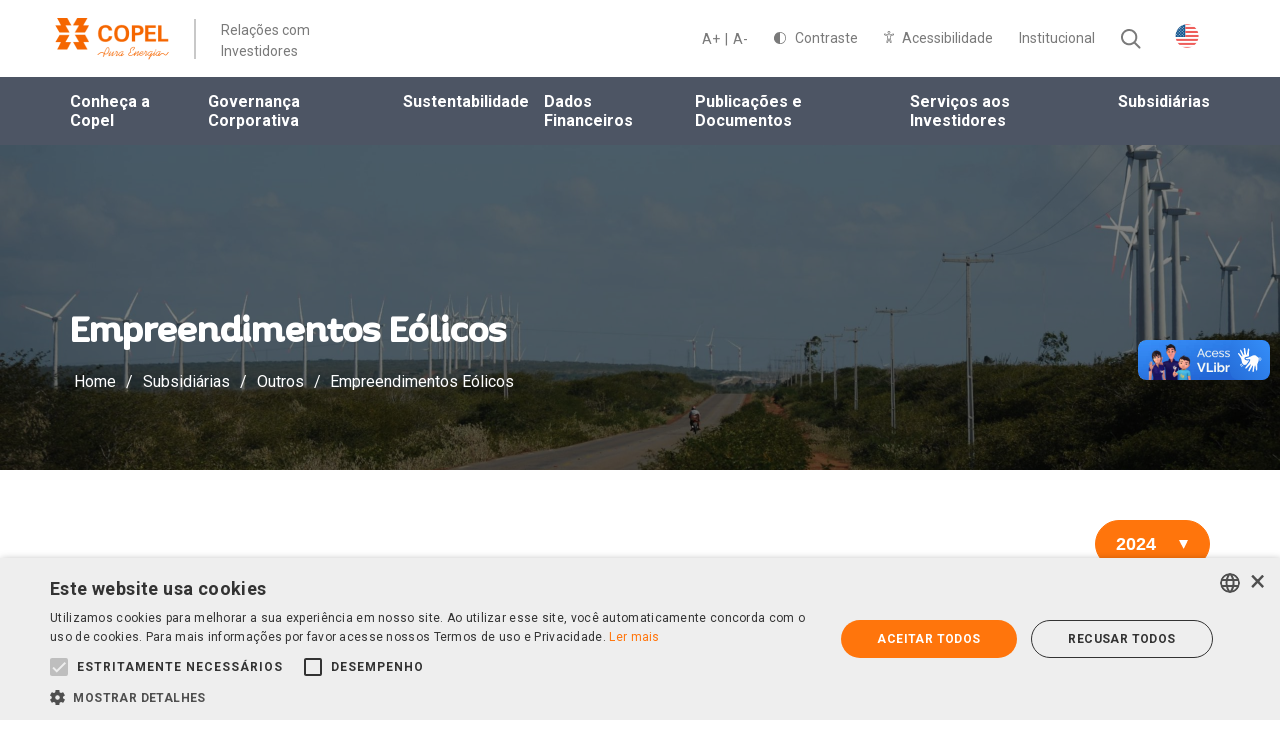

--- FILE ---
content_type: text/html; charset=UTF-8
request_url: https://ri.copel.com/subsidiarias/outros/empreendimentos-eolicos/
body_size: 12180
content:
<!DOCTYPE html>




<html lang="pt-br" class="no-js pt-br">



<head>
    <title>Empreendimentos Eólicos - Copel RI</title>
    <meta name="description" content="Relações com Investidores">

    <meta charset="UTF-8">
    <meta name="viewport" content="width=device-width, initial-scale=1.0">
    <meta http-equiv="X-UA-Compatible" content="ie=edge">
    <meta http-equiv="Content-Language" content="pt-br">


    
    <meta http-equiv="Cache-Control" content="no-cache, no-store, must-revalidate">
    <meta http-equiv="Pragma" content="no-cache">
    <meta http-equiv="Expires" content="0">

    <link rel="icon" href="https://cdn-sites-assets.mziq.com/wp-content/themes/mziq_copel_redesign_teste/img/favicon/favicon.ico" type="image/x-icon">
    <link rel="apple-touch-icon" sizes="180x180" href="https://cdn-sites-assets.mziq.com/wp-content/themes/mziq_copel_redesign_teste/img/favicon/favicon180.png">
    <link rel="icon" type="image/png" sizes="144x144" href="https://cdn-sites-assets.mziq.com/wp-content/themes/mziq_copel_redesign_teste/img/favicon/favicon144.png">
    <link rel="icon" type="image/png" sizes="96x96" href="https://cdn-sites-assets.mziq.com/wp-content/themes/mziq_copel_redesign_teste/img/favicon/favicon96.png">
    <link rel="icon" type="image/png" sizes="48x48" href="https://cdn-sites-assets.mziq.com/wp-content/themes/mziq_copel_redesign_teste/img/favicon/favicon48.png">
    <link rel="icon" type="image/png" sizes="32x32" href="https://cdn-sites-assets.mziq.com/wp-content/themes/mziq_copel_redesign_teste/img/favicon/favicon32.png">
    <link rel="icon" type="image/png" sizes="16x16" href="https://cdn-sites-assets.mziq.com/wp-content/themes/mziq_copel_redesign_teste/img/favicon/favicon16.png">
    
        <script>
    // var fmId = '16a31b1b-5ecd-4214-a2e0-308a2393e330';
        var fmId = '16a31b1b-5ecd-4214-a2e0-308a2393e330';
        var fmName = 'Copel RI';
    var fmBase = 'https://apicatalog.mziq.com/filemanager';
    var i18nShortQuarter = 'T';
    var language = 'pt-BR';
    </script>
    
    <meta name='robots' content='index, follow, max-image-preview:large, max-snippet:-1, max-video-preview:-1' />
	<style>img:is([sizes="auto" i], [sizes^="auto," i]) { contain-intrinsic-size: 3000px 1500px }</style>
	<link rel="alternate" hreflang="pt-br" href="https://ri.copel.com/subsidiarias/outros/empreendimentos-eolicos/" />
<link rel="alternate" hreflang="en" href="https://ri.copel.com/en/subsidiaries/others/wind-farms/" />
<link rel="alternate" hreflang="x-default" href="https://ri.copel.com/subsidiarias/outros/empreendimentos-eolicos/" />

	
	<link rel="canonical" href="https://ri.copel.com/subsidiarias/outros/empreendimentos-eolicos/" />
	<meta property="og:locale" content="pt_BR" />
	<meta property="og:type" content="article" />
	<meta property="og:title" content="Empreendimentos Eólicos - Copel RI" />
	<meta property="og:description" content="Empreendimentos Eólicos Empreendimentos de Transmissão PCH Bela Vista F.D.A. Geração de Energia Elétrica S.A." />
	<meta property="og:url" content="https://ri.copel.com/subsidiarias/outros/empreendimentos-eolicos/" />
	<meta property="og:site_name" content="Copel RI" />
	<meta property="article:modified_time" content="2025-02-27T13:42:19+00:00" />
	<meta name="twitter:card" content="summary_large_image" />
	<meta name="twitter:label1" content="Est. tempo de leitura" />
	<meta name="twitter:data1" content="1 minuto" />
	<script type="application/ld+json" class="yoast-schema-graph">{"@context":"https://schema.org","@graph":[{"@type":"WebPage","@id":"https://ri.copel.com/subsidiarias/outros/empreendimentos-eolicos/","url":"https://ri.copel.com/subsidiarias/outros/empreendimentos-eolicos/","name":"Empreendimentos Eólicos - Copel RI","isPartOf":{"@id":"https://ri.copel.com/en/#website"},"datePublished":"2021-03-26T16:59:00+00:00","dateModified":"2025-02-27T13:42:19+00:00","breadcrumb":{"@id":"https://ri.copel.com/subsidiarias/outros/empreendimentos-eolicos/#breadcrumb"},"inLanguage":"pt-BR","potentialAction":[{"@type":"ReadAction","target":["https://ri.copel.com/subsidiarias/outros/empreendimentos-eolicos/"]}]},{"@type":"BreadcrumbList","@id":"https://ri.copel.com/subsidiarias/outros/empreendimentos-eolicos/#breadcrumb","itemListElement":[{"@type":"ListItem","position":1,"name":"Início","item":"https://ri.copel.com/"},{"@type":"ListItem","position":2,"name":"Subsidiárias","item":"https://ri.copel.com/subsidiarias/"},{"@type":"ListItem","position":3,"name":"Outros","item":"https://ri.copel.com/subsidiarias/outros/"},{"@type":"ListItem","position":4,"name":"Empreendimentos Eólicos"}]},{"@type":"WebSite","@id":"https://ri.copel.com/en/#website","url":"https://ri.copel.com/en/","name":"Copel RI","description":"Relações com Investidores","potentialAction":[{"@type":"SearchAction","target":{"@type":"EntryPoint","urlTemplate":"https://ri.copel.com/en/?s={search_term_string}"},"query-input":{"@type":"PropertyValueSpecification","valueRequired":true,"valueName":"search_term_string"}}],"inLanguage":"pt-BR"}]}</script>
	


<link rel='dns-prefetch' href='//kit.fontawesome.com' />
<link rel='dns-prefetch' href='//s3.amazonaws.com' />
<link rel='dns-prefetch' href='//fonts.googleapis.com' />
		
							<script src="//www.googletagmanager.com/gtag/js?id=G-K2GWV5HE4F"  data-cfasync="false" data-wpfc-render="false" type="text/javascript" async></script>
			<script data-cfasync="false" data-wpfc-render="false" type="text/javascript">
				var mi_version = '9.11.0';
				var mi_track_user = true;
				var mi_no_track_reason = '';
								var MonsterInsightsDefaultLocations = {"page_location":"https:\/\/ri.copel.com\/subsidiarias\/outros\/empreendimentos-eolicos\/"};
								if ( typeof MonsterInsightsPrivacyGuardFilter === 'function' ) {
					var MonsterInsightsLocations = (typeof MonsterInsightsExcludeQuery === 'object') ? MonsterInsightsPrivacyGuardFilter( MonsterInsightsExcludeQuery ) : MonsterInsightsPrivacyGuardFilter( MonsterInsightsDefaultLocations );
				} else {
					var MonsterInsightsLocations = (typeof MonsterInsightsExcludeQuery === 'object') ? MonsterInsightsExcludeQuery : MonsterInsightsDefaultLocations;
				}

								var disableStrs = [
										'ga-disable-G-K2GWV5HE4F',
									];

				/* Function to detect opted out users */
				function __gtagTrackerIsOptedOut() {
					for (var index = 0; index < disableStrs.length; index++) {
						if (document.cookie.indexOf(disableStrs[index] + '=true') > -1) {
							return true;
						}
					}

					return false;
				}

				/* Disable tracking if the opt-out cookie exists. */
				if (__gtagTrackerIsOptedOut()) {
					for (var index = 0; index < disableStrs.length; index++) {
						window[disableStrs[index]] = true;
					}
				}

				/* Opt-out function */
				function __gtagTrackerOptout() {
					for (var index = 0; index < disableStrs.length; index++) {
						document.cookie = disableStrs[index] + '=true; expires=Thu, 31 Dec 2099 23:59:59 UTC; path=/';
						window[disableStrs[index]] = true;
					}
				}

				if ('undefined' === typeof gaOptout) {
					function gaOptout() {
						__gtagTrackerOptout();
					}
				}
								window.dataLayer = window.dataLayer || [];

				window.MonsterInsightsDualTracker = {
					helpers: {},
					trackers: {},
				};
				if (mi_track_user) {
					function __gtagDataLayer() {
						dataLayer.push(arguments);
					}

					function __gtagTracker(type, name, parameters) {
						if (!parameters) {
							parameters = {};
						}

						if (parameters.send_to) {
							__gtagDataLayer.apply(null, arguments);
							return;
						}

						if (type === 'event') {
														parameters.send_to = monsterinsights_frontend.v4_id;
							var hookName = name;
							if (typeof parameters['event_category'] !== 'undefined') {
								hookName = parameters['event_category'] + ':' + name;
							}

							if (typeof MonsterInsightsDualTracker.trackers[hookName] !== 'undefined') {
								MonsterInsightsDualTracker.trackers[hookName](parameters);
							} else {
								__gtagDataLayer('event', name, parameters);
							}
							
						} else {
							__gtagDataLayer.apply(null, arguments);
						}
					}

					__gtagTracker('js', new Date());
					__gtagTracker('set', {
						'developer_id.dZGIzZG': true,
											});
					if ( MonsterInsightsLocations.page_location ) {
						__gtagTracker('set', MonsterInsightsLocations);
					}
										__gtagTracker('config', 'G-K2GWV5HE4F', {"forceSSL":"true","link_attribution":"true"} );
										window.gtag = __gtagTracker;										(function () {
						/* https://developers.google.com/analytics/devguides/collection/analyticsjs/ */
						/* ga and __gaTracker compatibility shim. */
						var noopfn = function () {
							return null;
						};
						var newtracker = function () {
							return new Tracker();
						};
						var Tracker = function () {
							return null;
						};
						var p = Tracker.prototype;
						p.get = noopfn;
						p.set = noopfn;
						p.send = function () {
							var args = Array.prototype.slice.call(arguments);
							args.unshift('send');
							__gaTracker.apply(null, args);
						};
						var __gaTracker = function () {
							var len = arguments.length;
							if (len === 0) {
								return;
							}
							var f = arguments[len - 1];
							if (typeof f !== 'object' || f === null || typeof f.hitCallback !== 'function') {
								if ('send' === arguments[0]) {
									var hitConverted, hitObject = false, action;
									if ('event' === arguments[1]) {
										if ('undefined' !== typeof arguments[3]) {
											hitObject = {
												'eventAction': arguments[3],
												'eventCategory': arguments[2],
												'eventLabel': arguments[4],
												'value': arguments[5] ? arguments[5] : 1,
											}
										}
									}
									if ('pageview' === arguments[1]) {
										if ('undefined' !== typeof arguments[2]) {
											hitObject = {
												'eventAction': 'page_view',
												'page_path': arguments[2],
											}
										}
									}
									if (typeof arguments[2] === 'object') {
										hitObject = arguments[2];
									}
									if (typeof arguments[5] === 'object') {
										Object.assign(hitObject, arguments[5]);
									}
									if ('undefined' !== typeof arguments[1].hitType) {
										hitObject = arguments[1];
										if ('pageview' === hitObject.hitType) {
											hitObject.eventAction = 'page_view';
										}
									}
									if (hitObject) {
										action = 'timing' === arguments[1].hitType ? 'timing_complete' : hitObject.eventAction;
										hitConverted = mapArgs(hitObject);
										__gtagTracker('event', action, hitConverted);
									}
								}
								return;
							}

							function mapArgs(args) {
								var arg, hit = {};
								var gaMap = {
									'eventCategory': 'event_category',
									'eventAction': 'event_action',
									'eventLabel': 'event_label',
									'eventValue': 'event_value',
									'nonInteraction': 'non_interaction',
									'timingCategory': 'event_category',
									'timingVar': 'name',
									'timingValue': 'value',
									'timingLabel': 'event_label',
									'page': 'page_path',
									'location': 'page_location',
									'title': 'page_title',
									'referrer' : 'page_referrer',
								};
								for (arg in args) {
																		if (!(!args.hasOwnProperty(arg) || !gaMap.hasOwnProperty(arg))) {
										hit[gaMap[arg]] = args[arg];
									} else {
										hit[arg] = args[arg];
									}
								}
								return hit;
							}

							try {
								f.hitCallback();
							} catch (ex) {
							}
						};
						__gaTracker.create = newtracker;
						__gaTracker.getByName = newtracker;
						__gaTracker.getAll = function () {
							return [];
						};
						__gaTracker.remove = noopfn;
						__gaTracker.loaded = true;
						window['__gaTracker'] = __gaTracker;
					})();
									} else {
										console.log("");
					(function () {
						function __gtagTracker() {
							return null;
						}

						window['__gtagTracker'] = __gtagTracker;
						window['gtag'] = __gtagTracker;
					})();
									}
			</script>
							
		<link rel='stylesheet' id='wp-block-library-css' href='https://cdn-sites-assets.mziq.com/wp-includes/css/dist/block-library/style.min.css' type='text/css' media='all' />
<style id='classic-theme-styles-inline-css' type='text/css'>
/*! This file is auto-generated */
.wp-block-button__link{color:#fff;background-color:#32373c;border-radius:9999px;box-shadow:none;text-decoration:none;padding:calc(.667em + 2px) calc(1.333em + 2px);font-size:1.125em}.wp-block-file__button{background:#32373c;color:#fff;text-decoration:none}
</style>
<style id='global-styles-inline-css' type='text/css'>
:root{--wp--preset--aspect-ratio--square: 1;--wp--preset--aspect-ratio--4-3: 4/3;--wp--preset--aspect-ratio--3-4: 3/4;--wp--preset--aspect-ratio--3-2: 3/2;--wp--preset--aspect-ratio--2-3: 2/3;--wp--preset--aspect-ratio--16-9: 16/9;--wp--preset--aspect-ratio--9-16: 9/16;--wp--preset--color--black: #000000;--wp--preset--color--cyan-bluish-gray: #abb8c3;--wp--preset--color--white: #ffffff;--wp--preset--color--pale-pink: #f78da7;--wp--preset--color--vivid-red: #cf2e2e;--wp--preset--color--luminous-vivid-orange: #ff6900;--wp--preset--color--luminous-vivid-amber: #fcb900;--wp--preset--color--light-green-cyan: #7bdcb5;--wp--preset--color--vivid-green-cyan: #00d084;--wp--preset--color--pale-cyan-blue: #8ed1fc;--wp--preset--color--vivid-cyan-blue: #0693e3;--wp--preset--color--vivid-purple: #9b51e0;--wp--preset--gradient--vivid-cyan-blue-to-vivid-purple: linear-gradient(135deg,rgba(6,147,227,1) 0%,rgb(155,81,224) 100%);--wp--preset--gradient--light-green-cyan-to-vivid-green-cyan: linear-gradient(135deg,rgb(122,220,180) 0%,rgb(0,208,130) 100%);--wp--preset--gradient--luminous-vivid-amber-to-luminous-vivid-orange: linear-gradient(135deg,rgba(252,185,0,1) 0%,rgba(255,105,0,1) 100%);--wp--preset--gradient--luminous-vivid-orange-to-vivid-red: linear-gradient(135deg,rgba(255,105,0,1) 0%,rgb(207,46,46) 100%);--wp--preset--gradient--very-light-gray-to-cyan-bluish-gray: linear-gradient(135deg,rgb(238,238,238) 0%,rgb(169,184,195) 100%);--wp--preset--gradient--cool-to-warm-spectrum: linear-gradient(135deg,rgb(74,234,220) 0%,rgb(151,120,209) 20%,rgb(207,42,186) 40%,rgb(238,44,130) 60%,rgb(251,105,98) 80%,rgb(254,248,76) 100%);--wp--preset--gradient--blush-light-purple: linear-gradient(135deg,rgb(255,206,236) 0%,rgb(152,150,240) 100%);--wp--preset--gradient--blush-bordeaux: linear-gradient(135deg,rgb(254,205,165) 0%,rgb(254,45,45) 50%,rgb(107,0,62) 100%);--wp--preset--gradient--luminous-dusk: linear-gradient(135deg,rgb(255,203,112) 0%,rgb(199,81,192) 50%,rgb(65,88,208) 100%);--wp--preset--gradient--pale-ocean: linear-gradient(135deg,rgb(255,245,203) 0%,rgb(182,227,212) 50%,rgb(51,167,181) 100%);--wp--preset--gradient--electric-grass: linear-gradient(135deg,rgb(202,248,128) 0%,rgb(113,206,126) 100%);--wp--preset--gradient--midnight: linear-gradient(135deg,rgb(2,3,129) 0%,rgb(40,116,252) 100%);--wp--preset--font-size--small: 13px;--wp--preset--font-size--medium: 20px;--wp--preset--font-size--large: 36px;--wp--preset--font-size--x-large: 42px;--wp--preset--spacing--20: 0.44rem;--wp--preset--spacing--30: 0.67rem;--wp--preset--spacing--40: 1rem;--wp--preset--spacing--50: 1.5rem;--wp--preset--spacing--60: 2.25rem;--wp--preset--spacing--70: 3.38rem;--wp--preset--spacing--80: 5.06rem;--wp--preset--shadow--natural: 6px 6px 9px rgba(0, 0, 0, 0.2);--wp--preset--shadow--deep: 12px 12px 50px rgba(0, 0, 0, 0.4);--wp--preset--shadow--sharp: 6px 6px 0px rgba(0, 0, 0, 0.2);--wp--preset--shadow--outlined: 6px 6px 0px -3px rgba(255, 255, 255, 1), 6px 6px rgba(0, 0, 0, 1);--wp--preset--shadow--crisp: 6px 6px 0px rgba(0, 0, 0, 1);}:where(.is-layout-flex){gap: 0.5em;}:where(.is-layout-grid){gap: 0.5em;}body .is-layout-flex{display: flex;}.is-layout-flex{flex-wrap: wrap;align-items: center;}.is-layout-flex > :is(*, div){margin: 0;}body .is-layout-grid{display: grid;}.is-layout-grid > :is(*, div){margin: 0;}:where(.wp-block-columns.is-layout-flex){gap: 2em;}:where(.wp-block-columns.is-layout-grid){gap: 2em;}:where(.wp-block-post-template.is-layout-flex){gap: 1.25em;}:where(.wp-block-post-template.is-layout-grid){gap: 1.25em;}.has-black-color{color: var(--wp--preset--color--black) !important;}.has-cyan-bluish-gray-color{color: var(--wp--preset--color--cyan-bluish-gray) !important;}.has-white-color{color: var(--wp--preset--color--white) !important;}.has-pale-pink-color{color: var(--wp--preset--color--pale-pink) !important;}.has-vivid-red-color{color: var(--wp--preset--color--vivid-red) !important;}.has-luminous-vivid-orange-color{color: var(--wp--preset--color--luminous-vivid-orange) !important;}.has-luminous-vivid-amber-color{color: var(--wp--preset--color--luminous-vivid-amber) !important;}.has-light-green-cyan-color{color: var(--wp--preset--color--light-green-cyan) !important;}.has-vivid-green-cyan-color{color: var(--wp--preset--color--vivid-green-cyan) !important;}.has-pale-cyan-blue-color{color: var(--wp--preset--color--pale-cyan-blue) !important;}.has-vivid-cyan-blue-color{color: var(--wp--preset--color--vivid-cyan-blue) !important;}.has-vivid-purple-color{color: var(--wp--preset--color--vivid-purple) !important;}.has-black-background-color{background-color: var(--wp--preset--color--black) !important;}.has-cyan-bluish-gray-background-color{background-color: var(--wp--preset--color--cyan-bluish-gray) !important;}.has-white-background-color{background-color: var(--wp--preset--color--white) !important;}.has-pale-pink-background-color{background-color: var(--wp--preset--color--pale-pink) !important;}.has-vivid-red-background-color{background-color: var(--wp--preset--color--vivid-red) !important;}.has-luminous-vivid-orange-background-color{background-color: var(--wp--preset--color--luminous-vivid-orange) !important;}.has-luminous-vivid-amber-background-color{background-color: var(--wp--preset--color--luminous-vivid-amber) !important;}.has-light-green-cyan-background-color{background-color: var(--wp--preset--color--light-green-cyan) !important;}.has-vivid-green-cyan-background-color{background-color: var(--wp--preset--color--vivid-green-cyan) !important;}.has-pale-cyan-blue-background-color{background-color: var(--wp--preset--color--pale-cyan-blue) !important;}.has-vivid-cyan-blue-background-color{background-color: var(--wp--preset--color--vivid-cyan-blue) !important;}.has-vivid-purple-background-color{background-color: var(--wp--preset--color--vivid-purple) !important;}.has-black-border-color{border-color: var(--wp--preset--color--black) !important;}.has-cyan-bluish-gray-border-color{border-color: var(--wp--preset--color--cyan-bluish-gray) !important;}.has-white-border-color{border-color: var(--wp--preset--color--white) !important;}.has-pale-pink-border-color{border-color: var(--wp--preset--color--pale-pink) !important;}.has-vivid-red-border-color{border-color: var(--wp--preset--color--vivid-red) !important;}.has-luminous-vivid-orange-border-color{border-color: var(--wp--preset--color--luminous-vivid-orange) !important;}.has-luminous-vivid-amber-border-color{border-color: var(--wp--preset--color--luminous-vivid-amber) !important;}.has-light-green-cyan-border-color{border-color: var(--wp--preset--color--light-green-cyan) !important;}.has-vivid-green-cyan-border-color{border-color: var(--wp--preset--color--vivid-green-cyan) !important;}.has-pale-cyan-blue-border-color{border-color: var(--wp--preset--color--pale-cyan-blue) !important;}.has-vivid-cyan-blue-border-color{border-color: var(--wp--preset--color--vivid-cyan-blue) !important;}.has-vivid-purple-border-color{border-color: var(--wp--preset--color--vivid-purple) !important;}.has-vivid-cyan-blue-to-vivid-purple-gradient-background{background: var(--wp--preset--gradient--vivid-cyan-blue-to-vivid-purple) !important;}.has-light-green-cyan-to-vivid-green-cyan-gradient-background{background: var(--wp--preset--gradient--light-green-cyan-to-vivid-green-cyan) !important;}.has-luminous-vivid-amber-to-luminous-vivid-orange-gradient-background{background: var(--wp--preset--gradient--luminous-vivid-amber-to-luminous-vivid-orange) !important;}.has-luminous-vivid-orange-to-vivid-red-gradient-background{background: var(--wp--preset--gradient--luminous-vivid-orange-to-vivid-red) !important;}.has-very-light-gray-to-cyan-bluish-gray-gradient-background{background: var(--wp--preset--gradient--very-light-gray-to-cyan-bluish-gray) !important;}.has-cool-to-warm-spectrum-gradient-background{background: var(--wp--preset--gradient--cool-to-warm-spectrum) !important;}.has-blush-light-purple-gradient-background{background: var(--wp--preset--gradient--blush-light-purple) !important;}.has-blush-bordeaux-gradient-background{background: var(--wp--preset--gradient--blush-bordeaux) !important;}.has-luminous-dusk-gradient-background{background: var(--wp--preset--gradient--luminous-dusk) !important;}.has-pale-ocean-gradient-background{background: var(--wp--preset--gradient--pale-ocean) !important;}.has-electric-grass-gradient-background{background: var(--wp--preset--gradient--electric-grass) !important;}.has-midnight-gradient-background{background: var(--wp--preset--gradient--midnight) !important;}.has-small-font-size{font-size: var(--wp--preset--font-size--small) !important;}.has-medium-font-size{font-size: var(--wp--preset--font-size--medium) !important;}.has-large-font-size{font-size: var(--wp--preset--font-size--large) !important;}.has-x-large-font-size{font-size: var(--wp--preset--font-size--x-large) !important;}
:where(.wp-block-post-template.is-layout-flex){gap: 1.25em;}:where(.wp-block-post-template.is-layout-grid){gap: 1.25em;}
:where(.wp-block-columns.is-layout-flex){gap: 2em;}:where(.wp-block-columns.is-layout-grid){gap: 2em;}
:root :where(.wp-block-pullquote){font-size: 1.5em;line-height: 1.6;}
</style>
<link rel='stylesheet' id='roboto-css' href='https://fonts.googleapis.com/css2?family=Roboto%3Awght%40400%3B500%3B700&#038;display=swap' type='text/css' media='all' />
<link rel='stylesheet' id='font-css' href='https://cdn-sites-assets.mziq.com/wp-content/themes/mziq_copel_redesign_teste/fonts/fonts.css' type='text/css' media='all' />
<link rel='stylesheet' id='style-css' href='https://cdn-sites-assets.mziq.com/wp-content/themes/mziq_copel_redesign_teste/style.css' type='text/css' media='all' />
<script type="text/javascript" src="https://cdn-sites-assets.mziq.com/wp-content/plugins/google-analytics-for-wordpress/assets/js/frontend-gtag.min.js" id="monsterinsights-frontend-script-js" async="async" data-wp-strategy="async"></script>
<script data-cfasync="false" data-wpfc-render="false" type="text/javascript" id='monsterinsights-frontend-script-js-extra'>/* <![CDATA[ */
var monsterinsights_frontend = {"js_events_tracking":"true","download_extensions":"doc,pdf,ppt,zip,xls,docx,pptx,xlsx","inbound_paths":"[{\"path\":\"\\\/go\\\/\",\"label\":\"affiliate\"},{\"path\":\"\\\/recommend\\\/\",\"label\":\"affiliate\"}]","home_url":"https:\/\/ri.copel.com","hash_tracking":"false","v4_id":"G-K2GWV5HE4F"};/* ]]> */
</script>
<script type="text/javascript" src="https://cdn-sites-assets.mziq.com/wp-content/themes/mziq_copel_redesign_teste/vendor/moment-2.29.4.min.js" id="moment_js-js"></script>
<script type="text/javascript" src="https://cdn-sites-assets.mziq.com/wp-content/themes/mziq_copel_redesign_teste/js/jquery-3.6.4.js" id="jquery-js"></script>
<script type="text/javascript" src="https://kit.fontawesome.com/0b49ae5a69.js" id="fontawesome-js"></script>
<script type="text/javascript" src="https://cdn-sites-assets.mziq.com/wp-content/themes/mziq_copel_redesign_teste/vendor/slick-1.9.0/slick.min.js" id="slick_js-js"></script>
<script type="text/javascript" src="https://cdn-sites-assets.mziq.com/wp-content/themes/mziq_copel_redesign_teste/js/main.js" id="main_js-js"></script>
<script type="text/javascript" src="https://cdn-sites-assets.mziq.com/wp-content/themes/mziq_copel_redesign_teste/js/lodash.min.js" id="lodash_js-js"></script>
<script type="text/javascript" src="https://cdn-sites-assets.mziq.com/wp-content/themes/mziq_copel_redesign_teste/js/file-manager/mz.util.js" id="mz_util_js-js"></script>
<script type="text/javascript" src="https://cdn-sites-assets.mziq.com/wp-content/themes/mziq_copel_redesign_teste/js/file-manager/mziq.cmsint.js" id="mziq_cmsint_js-js"></script>
<script type="text/javascript" src="https://s3.amazonaws.com/mz-prd-stockinfo/assets/js/mziq_stockinfo.min.js" id="mziq_stockinfo-js"></script>
<meta name="generator" content="WPML ver:4.8.6 stt:1,42;" />





    <script>
        var $ = jQuery.noConflict();
        var lang = "pt-br";
        var stockInfoId = 'cf01f3de-71f9-11ea-9f61-0a30735bc211';

        
        
        const mailerUrl = "https://apicatalog.mziq.com/mailer";
        const langCode = 'pt-br';
        const langCodeFormatted = langCode.split('-')[0];
    </script>

    
    
    <!--[if lt IE 9]>
        <script src="https://cdn-sites-assets.mziq.com/wp-content/themes/mziq_copel_redesign_teste/js/html5shiv.js"></script>
    <![endif]-->

    
    <script type="text/javascript" charset="UTF-8" src="//cdn.cookie-script.com/s/037a608e3ed6658c74533b051353caf2.js"></script>
</head>

<body id="lang-pt-br" class="wp-singular page-template page-template-page-templates page-template-file-manager page-template-page-templatesfile-manager-php page page-id-1108 page-child parent-pageid-578 wp-theme-mziq_copel_redesign_teste">

<header class="header header__internal">
    <div class="header__top container d-flex justify-content-between">
        <a href="https://ri.copel.com" class="logo">
            <img src="https://cdn-sites-assets.mziq.com/wp-content/uploads/sites/598/2021/03/logo-2.png" alt="Copel RI" class="m-auto">
            <div class="divider hide-mobile"></div>
            <span class="hide-mobile">Relações com Investidores</span>
        </a>

        <ul class="header__top__supportMenu d-flex align-items-center">
            <li class="d-flex align-items-center hide-mobile"><span class="increase-font">A+</span><span class="supportMenuDivider">|</span><span class="decrease-font">A-</span></li>
            <li class="d-flex align-items-center hide-mobile"><a onclick="window.toggleContrast()" onkeydown="window.toggleContrast()" class="activeContrast"><img src="https://cdn-sites-assets.mziq.com/wp-content/themes/mziq_copel_redesign_teste/img/icons/contrasteimg.png" alt="">Contraste</a></li>
            <li class="d-flex align-items-center hide-mobile"><a href="https://www.copel.com/hpcopel/root/nivel2.jsp?endereco=%2Fhpcopel%2Froot%2Fpagcopel2.nsf%2Fdocs%2FCD86F65F31BDBDB403257F920049F14C" target="_blank" class="acessibilityLink"><img src="https://cdn-sites-assets.mziq.com/wp-content/themes/mziq_copel_redesign_teste/img/icons/acessibilidade.png" alt="">Acessibilidade</a></li>
            <li class="d-flex align-items-center hide-mobile"><a href="https://www.copel.com/site/institucional/" target="_blank" class="hide-mobile globalHeaderLink">Institucional</a></li>
            <li class="d-flex align-items-center"><img class="js-trigger-search" src="https://cdn-sites-assets.mziq.com/wp-content/themes/mziq_copel_redesign_teste/img/icons/search.png" alt="Buscar"></li>
            <a  class="active" href="https://ri.copel.com/subsidiarias/outros/empreendimentos-eolicos/"><img src="https://cdn-sites-assets.mziq.com/wp-content/themes/mziq_copel_redesign_teste/img/icons/icon-bra.png"></a><a  href="https://ri.copel.com/en/subsidiaries/others/wind-farms/"><img src="https://cdn-sites-assets.mziq.com/wp-content/themes/mziq_copel_redesign_teste/img/icons/flag-eua.svg"></a>        </ul>

        <div class="header__navigation__bars js-trigger-menu">
            <div></div>
            <div></div>
            <div></div>
        </div>
    </div>

    <div class="header__navigation">
        <a href="https://www.copel.com/site/institucional/" target="_blank" class="globalHeaderLink">Institucional</a>
        <ul class="d-flex align-items-center">
            <li class="d-flex align-items-center"><span class="increase-font">A+</span><span class="supportMenuDivider">|</span><span class="decrease-font">A-</span></li>
            <li class="d-flex align-items-center"><a onclick="window.toggleContrast()" onkeydown="window.toggleContrast()" class="activeContrast"><img src="https://cdn-sites-assets.mziq.com/wp-content/themes/mziq_copel_redesign_teste/img/icons/contrasteimg-mobile.png" alt="">Contraste</a></li>
            <li class="d-flex align-items-center"><a href="https://www.copel.com/hpcopel/root/nivel2.jsp?endereco=%2Fhpcopel%2Froot%2Fpagcopel2.nsf%2Fdocs%2FCD86F65F31BDBDB403257F920049F14C" target="_blank" class="acessibilityLink"><img src="https://cdn-sites-assets.mziq.com/wp-content/themes/mziq_copel_redesign_teste/img/icons/acessibilidade-mobile.png" alt="">Acessibilidade</a></li>
        </ul>
        <nav class="js-target-menu container">
            <ul id="menu-menu-principal" class="primary-menu"><li id="menu-item-163" class="menu-item menu-item-type-custom menu-item-object-custom menu-item-has-children menu-item-163"><a href="#">Conheça a Copel</a>
<ul class="sub-menu">
	<li id="menu-item-1573" class="menu-item menu-item-type-custom menu-item-object-custom menu-item-1573"><a target="_blank" href="https://www.copel.com/site/institucional/nossa-historia/">Nossa História</a></li>
	<li id="menu-item-268" class="menu-item menu-item-type-post_type menu-item-object-page menu-item-268"><a href="https://ri.copel.com/a-copel/perfil-corporativo/">Perfil Corporativo</a></li>
	<li id="menu-item-168" class="menu-item menu-item-type-custom menu-item-object-custom menu-item-168"><a target="_blank" href="https://www.copel.com/site/institucional/referencial-estrategico/">Missão, Visão e Valores</a></li>
	<li id="menu-item-169" class="menu-item menu-item-type-custom menu-item-object-custom menu-item-169"><a target="_blank" href="https://www.copel.com/site/institucional/organograma/">Organograma</a></li>
</ul>
</li>
<li id="menu-item-164" class="menu-item menu-item-type-custom menu-item-object-custom menu-item-has-children menu-item-164"><a href="#">Governança Corporativa</a>
<ul class="sub-menu">
	<li id="menu-item-292" class="menu-item menu-item-type-post_type menu-item-object-page menu-item-292"><a href="https://ri.copel.com/governanca-corporativa/modelo-de-governanca/">Modelo de Governança</a></li>
	<li id="menu-item-278" class="menu-item menu-item-type-post_type menu-item-object-page menu-item-278"><a href="https://ri.copel.com/governanca-corporativa/composicao-acionaria/">Composição Acionária</a></li>
	<li id="menu-item-274" class="menu-item menu-item-type-post_type menu-item-object-page menu-item-274"><a href="https://ri.copel.com/governanca-corporativa/estrutura-societaria/">Estrutura Societária</a></li>
	<li id="menu-item-993" class="menu-item menu-item-type-post_type menu-item-object-page menu-item-993"><a href="https://ri.copel.com/governanca-corporativa/diretoria-conselhos-e-comites/">Diretoria, Conselhos e Comitês</a></li>
	<li id="menu-item-1555" class="menu-item menu-item-type-custom menu-item-object-custom menu-item-1555"><a href="http://ri-copel2021.mz-sites.com/governanca-corporativa/reunioes/reunioes-do-conselho-de-administracao-e-fiscal/">Reuniões dos Conselhos e Comitês</a></li>
	<li id="menu-item-522" class="menu-item menu-item-type-post_type menu-item-object-page menu-item-522"><a href="https://ri.copel.com/governanca-corporativa/assembleias/">Assembleias</a></li>
	<li id="menu-item-308" class="menu-item menu-item-type-post_type menu-item-object-page menu-item-308"><a href="https://ri.copel.com/governanca-corporativa/estatutos-politicas-e-regimentos/">Estatutos, Políticas e Regimentos</a></li>
	<li id="menu-item-297" class="menu-item menu-item-type-post_type menu-item-object-page menu-item-297"><a href="https://ri.copel.com/governanca-corporativa/informe-e-carta-anual-de-governanca-corporativa/">Informe e Carta Anual de Governança Corporativa</a></li>
	<li id="menu-item-181" class="menu-item menu-item-type-custom menu-item-object-custom menu-item-181"><a target="_blank" href="https://www.copel.com/site/institucional/governanca-corporativa/gestao-integradas-de-riscos-corporativos/">Gestão Integrada de Riscos Corporativos</a></li>
</ul>
</li>
<li id="menu-item-1578" class="menu-item menu-item-type-custom menu-item-object-custom menu-item-has-children menu-item-1578"><a href="#">Sustentabilidade</a>
<ul class="sub-menu">
	<li id="menu-item-15461" class="menu-item menu-item-type-custom menu-item-object-custom menu-item-15461"><a href="https://copelsustentabilidade.com/gestao-da-sustentabilidade/sustentabilidade-empresarial-na-copel/estrategia-de-sustentabilidade/">Estratégia de Sustentabilidade</a></li>
	<li id="menu-item-1624" class="menu-item menu-item-type-custom menu-item-object-custom menu-item-1624"><a target="_blank" href="https://copelsustentabilidade.com/">Portal de Sustentabilidade</a></li>
	<li id="menu-item-1625" class="menu-item menu-item-type-custom menu-item-object-custom menu-item-1625"><a target="_blank" href="https://api.mziq.com/mzfilemanager/v2/d/16a31b1b-5ecd-4214-a2e0-308a2393e330/0584e3c1-8f60-d05f-a642-98a48445a4b6?origin=2">Política de Sustentabilidade</a></li>
	<li id="menu-item-1618" class="menu-item menu-item-type-post_type menu-item-object-page menu-item-1618"><a href="https://ri.copel.com/sustentabilidade/relatorios-anuais-e-socioambientais/">Relatórios Anuais e Socioambientais</a></li>
	<li id="menu-item-180" class="menu-item menu-item-type-custom menu-item-object-custom menu-item-180"><a target="_blank" href="https://www.copel.com/site/institucional/governanca-corporativa/partes-interessadas/">Partes Interessadas</a></li>
</ul>
</li>
<li id="menu-item-165" class="menu-item menu-item-type-custom menu-item-object-custom menu-item-has-children menu-item-165"><a href="#">Dados Financeiros</a>
<ul class="sub-menu">
	<li id="menu-item-484" class="menu-item menu-item-type-post_type menu-item-object-page menu-item-484"><a href="https://ri.copel.com/dados-financeiros/central-de-resultados/">Central de Resultados</a></li>
	<li id="menu-item-17084" class="menu-item menu-item-type-post_type menu-item-object-page menu-item-17084"><a href="https://ri.copel.com/dados-financeiros/historico-contabil/">Histórico Contábil</a></li>
	<li id="menu-item-506" class="menu-item menu-item-type-post_type menu-item-object-page menu-item-506"><a href="https://ri.copel.com/dados-financeiros/dividendos/">Dividendos</a></li>
	<li id="menu-item-504" class="menu-item menu-item-type-post_type menu-item-object-page menu-item-504"><a href="https://ri.copel.com/dados-financeiros/perfil-da-divida/">Perfil da Dívida</a></li>
	<li id="menu-item-16089" class="menu-item menu-item-type-post_type menu-item-object-page menu-item-16089"><a href="https://ri.copel.com/dados-financeiros/ultimas-atualizacoes/">Últimas Atualizações</a></li>
</ul>
</li>
<li id="menu-item-166" class="menu-item menu-item-type-custom menu-item-object-custom menu-item-has-children menu-item-166"><a href="#">Publicações e Documentos</a>
<ul class="sub-menu">
	<li id="menu-item-524" class="menu-item menu-item-type-post_type menu-item-object-page menu-item-524"><a href="https://ri.copel.com/publicacoes-e-documentos/apresentacoes/">Apresentações</a></li>
	<li id="menu-item-523" class="menu-item menu-item-type-post_type menu-item-object-page menu-item-523"><a href="https://ri.copel.com/publicacoes-e-documentos/avisos-comunicados-e-fatos-relevantes/">Avisos, Comunicados e Fatos Relevantes</a></li>
	<li id="menu-item-1306" class="menu-item menu-item-type-post_type menu-item-object-page menu-item-1306"><a href="https://ri.copel.com/publicacoes-e-documentos/formulario-de-referencia-e-cadastral/">Formulário de Referência e Cadastral</a></li>
	<li id="menu-item-1621" class="menu-item menu-item-type-post_type menu-item-object-page menu-item-1621"><a href="https://ri.copel.com/publicacoes-e-documentos/relatorios-dos-agentes-fiduciarios/">Relatórios dos Agentes Fiduciários</a></li>
	<li id="menu-item-525" class="menu-item menu-item-type-post_type menu-item-object-page menu-item-525"><a href="https://ri.copel.com/publicacoes-e-documentos/relatorios-20-f/">Formulário 20-F</a></li>
	<li id="menu-item-528" class="menu-item menu-item-type-post_type menu-item-object-page menu-item-528"><a href="https://ri.copel.com/publicacoes-e-documentos/relatorios-cvm-44/">Relatórios CVM 44</a></li>
	<li id="menu-item-526" class="menu-item menu-item-type-post_type menu-item-object-page menu-item-526"><a href="https://ri.copel.com/publicacoes-e-documentos/documentos-sec/">Documentos SEC</a></li>
	<li id="menu-item-527" class="menu-item menu-item-type-post_type menu-item-object-page menu-item-527"><a href="https://ri.copel.com/publicacoes-e-documentos/central-de-downloads/">Central de Downloads</a></li>
	<li id="menu-item-15841" class="menu-item menu-item-type-custom menu-item-object-custom menu-item-15841"><a href="https://ri.copel.com/publicacoes-e-documentos/oferta-publica/">Oferta Pública</a></li>
</ul>
</li>
<li id="menu-item-177" class="menu-item menu-item-type-custom menu-item-object-custom menu-item-has-children menu-item-177"><a href="#">Serviços aos Investidores</a>
<ul class="sub-menu">
	<li id="menu-item-2042" class="menu-item menu-item-type-post_type menu-item-object-page menu-item-2042"><a href="https://ri.copel.com/servicos-aos-investidores/">Informe de Rendimentos</a></li>
	<li id="menu-item-538" class="menu-item menu-item-type-post_type menu-item-object-page menu-item-538"><a href="https://ri.copel.com/servicos-aos-investidores/calendario-de-eventos/">Calendário de Eventos</a></li>
	<li id="menu-item-500" class="menu-item menu-item-type-post_type menu-item-object-page menu-item-500"><a href="https://ri.copel.com/servicos-aos-investidores/cotacoes-e-graficos/">Cotações e Gráficos</a></li>
	<li id="menu-item-546" class="menu-item menu-item-type-post_type menu-item-object-page menu-item-546"><a href="https://ri.copel.com/cobertura-de-analistas/">Cobertura de Analistas</a></li>
	<li id="menu-item-14804" class="menu-item menu-item-type-post_type menu-item-object-page menu-item-14804"><a href="https://ri.copel.com/servicos-aos-investidores/mailing-do-ri/">Mailing do RI</a></li>
	<li id="menu-item-544" class="menu-item menu-item-type-post_type menu-item-object-page menu-item-544"><a href="https://ri.copel.com/servicos-aos-investidores/glossario/">Glossário</a></li>
	<li id="menu-item-543" class="menu-item menu-item-type-post_type menu-item-object-page menu-item-543"><a href="https://ri.copel.com/servicos-aos-investidores/kit-do-investidor/">Kit do Investidor</a></li>
	<li id="menu-item-2353" class="menu-item menu-item-type-post_type menu-item-object-page menu-item-2353"><a href="https://ri.copel.com/servicos-aos-investidores/perguntas-frequentes/">Perguntas Frequentes</a></li>
	<li id="menu-item-536" class="menu-item menu-item-type-post_type menu-item-object-page menu-item-536"><a href="https://ri.copel.com/servicos-aos-investidores/fale-com-ri/">Fale com RI</a></li>
</ul>
</li>
<li id="menu-item-178" class="menu-item menu-item-type-custom menu-item-object-custom menu-item-has-children menu-item-178"><a href="#">Subsidiárias</a>
<ul class="sub-menu">
	<li id="menu-item-547" class="menu-item menu-item-type-custom menu-item-object-custom menu-item-547"><a target="_blank" href="https://www.copel.com/site/institucional/diretorias-das-subsidiarias/">Diretoria das Subsidiárias</a></li>
	<li id="menu-item-550" class="menu-item menu-item-type-post_type menu-item-object-page menu-item-550"><a href="https://ri.copel.com/subsidiarias/copel-geracao-e-transmissao-s-a/">Copel Geração e Transmissão S.A.</a></li>
	<li id="menu-item-589" class="menu-item menu-item-type-post_type menu-item-object-page menu-item-589"><a href="https://ri.copel.com/subsidiarias/copel-distribuicao-s-a/">Copel Distribuição S.A.</a></li>
	<li id="menu-item-587" class="menu-item menu-item-type-post_type menu-item-object-page menu-item-587"><a href="https://ri.copel.com/subsidiarias/copel-comercializacao/">Copel Comercialização (Copel Mercado Livre)</a></li>
	<li id="menu-item-586" class="menu-item menu-item-type-post_type menu-item-object-page menu-item-586"><a href="https://ri.copel.com/subsidiarias/copel-servicos-s-a/">Copel Serviços S.A.</a></li>
	<li id="menu-item-1668" class="menu-item menu-item-type-post_type menu-item-object-page current-page-ancestor menu-item-1668"><a href="https://ri.copel.com/subsidiarias/outros/">Outros</a></li>
</ul>
</li>
</ul>        </nav>
        <p style="margin-bottom: 15px;">&copy 2026 – Todos Direitos Reservados – <a href="https://www.copel.com/hpcweb/institucional/politicas-corporativas/" target="_blank">Termos de Uso e Política de Privacidade.</a></p>
        <a href="http://www.mzgroup.com/" target="_blank" class="copyright">Powered by <strong>MZ</strong></a>
    </div>
</header>
<div class="searchPopup js-target-search">
    <div class="searchPopup__form">
        <form action="https://ri.copel.com" method="get">
            <input type="text" name="s" id="search" value="" placeholder="Digite o que busca" onkeyup="this.value=this.value.replace(/[<>~;{}(\[\]):=]/g,'')" required>
            <button type="submit"><img src="https://cdn-sites-assets.mziq.com/wp-content/themes/mziq_copel_redesign_teste/img/icons/search1.png" alt="Buscar"></button>
        </form>
        <img class="searchPopup__close js-shutdown-search" src="https://cdn-sites-assets.mziq.com/wp-content/themes/mziq_copel_redesign_teste/img/closeModal.png" alt="Buscar">
    </div>
</div>
<main class="main">
    
    <div class="internal-banner" style="background-image:url(https://cdn-sites-assets.mziq.com/wp-content/uploads/sites/598/2021/07/7_Eolicas-scaled.jpg)">
        <div class="container" style="z-index:1;">
                
                <h1>Empreendimentos Eólicos</h1>
            
            
            <ul id="breadcrumbs" class="breadcrumbs breadcrumb hidden-xs">&nbsp;<li class="item-home"><a class="bread-link bread-home" href="https://ri.copel.com" title="Home">Home</a></li><li class="separator separator-home"> / </li><li class="item-parent item-parent-240"><a class="bread-parent bread-parent-240" href="https://ri.copel.com/subsidiarias/" title="Subsidiárias">Subsidiárias</a></li><li class="separator separator-240"> / </li><li class="item-parent item-parent-578"><a class="bread-parent bread-parent-578" href="https://ri.copel.com/subsidiarias/outros/" title="Outros">Outros</a></li><li class="separator separator-578"> / </li><li class="item-current item-1108"><strong title="Empreendimentos Eólicos"> Empreendimentos Eólicos</strong></li></ul>        </div>
    </div>

    <div class="wpContent">
                    <div class="container">
                    <form id="lAnoLink" class="forms select ano">
    
    
    
    <select name="#" id="fano" class="form-control"></select>
</form>

<div id="loading"> <div></div> </div>

<div id="no-files">
    <p>Nenhum arquivo para o ano selecionado.</p>
</div>    <ul class="tabs">
<li class="item active">Empreendimentos Eólicos</li>
<li class="item"><a href="/subsidiarias/outros/empreendimentos-de-transmissao/">Empreendimentos de Transmissão</a></li>
<li class="item"><a href="/subsidiarias/outros/pch-bela-vista/">PCH Bela Vista</a></li>
<li class="item"><a href="/subsidiarias/outros/f-d-a-geracao-de-energia-eletrica-s-a/">F.D.A. Geração de Energia Elétrica S.A.</a></li>
</ul>

    <div class="accordion">
                <div id="table1" style="display: none;" class="fmPadrao">
            <div class="accordion__item">
                <div class="accordion__item__header active">Complexo Vilas </div>
                <div class="accordion__item__content table-responsive d-block p-0 m-0" style="background: transparent; box-shadow: none;">
                    <table class="table-arquivos" id="tabela_1"></table>
                </div>
            </div>
        </div>
                <div id="table2" style="display: none;" class="fmPadrao">
            <div class="accordion__item">
                <div class="accordion__item__header active">Complexo Brisa </div>
                <div class="accordion__item__content table-responsive d-block p-0 m-0" style="background: transparent; box-shadow: none;">
                    <table class="table-arquivos" id="tabela_2"></table>
                </div>
            </div>
        </div>
                <div id="table3" style="display: none;" class="fmPadrao">
            <div class="accordion__item">
                <div class="accordion__item__header active">Complexo São Bento</div>
                <div class="accordion__item__content table-responsive d-block p-0 m-0" style="background: transparent; box-shadow: none;">
                    <table class="table-arquivos" id="tabela_3"></table>
                </div>
            </div>
        </div>
                <div id="table4" style="display: none;" class="fmPadrao">
            <div class="accordion__item">
                <div class="accordion__item__header active">Complexo Cutia </div>
                <div class="accordion__item__content table-responsive d-block p-0 m-0" style="background: transparent; box-shadow: none;">
                    <table class="table-arquivos" id="tabela_4"></table>
                </div>
            </div>
        </div>
                <div id="table5" style="display: none;" class="fmPadrao">
            <div class="accordion__item">
                <div class="accordion__item__header active">Demonstrações Financeiras</div>
                <div class="accordion__item__content table-responsive d-block p-0 m-0" style="background: transparent; box-shadow: none;">
                    <table class="table-arquivos" id="tabela_5"></table>
                </div>
            </div>
        </div>
                <div id="table6" style="display: none;" class="fmPadrao">
            <div class="accordion__item">
                <div class="accordion__item__header active">Complexo Jandaíra </div>
                <div class="accordion__item__content table-responsive d-block p-0 m-0" style="background: transparent; box-shadow: none;">
                    <table class="table-arquivos" id="tabela_6"></table>
                </div>
            </div>
        </div>
                <div id="table7" style="display: none;" class="fmPadrao">
            <div class="accordion__item">
                <div class="accordion__item__header active">Complexo SRMN_Aventura</div>
                <div class="accordion__item__content table-responsive d-block p-0 m-0" style="background: transparent; box-shadow: none;">
                    <table class="table-arquivos" id="tabela_7"></table>
                </div>
            </div>
        </div>
                <div id="table8" style="display: none;" class="fmPadrao">
            <div class="accordion__item">
                <div class="accordion__item__header active">Complexo Eólico São Miguel do Gostoso</div>
                <div class="accordion__item__content table-responsive d-block p-0 m-0" style="background: transparent; box-shadow: none;">
                    <table class="table-arquivos" id="tabela_8"></table>
                </div>
            </div>
        </div>
            </div>

    
            </div>

    <script type="text/javascript">
var categories = [];

categories.push({
  title: 'Complexo Vilas ',
  internal_name: 'demonstracoes_financeiras_societarias_empreendimentos_eolicos_copel_complexo_vilas',
  icon: 'https://cdn-sites-assets.mziq.com/wp-content/uploads/sites/598/2021/03/Group-679.png'
})
categories.push({
  title: 'Complexo Brisa ',
  internal_name: 'demonstracoes_financeiras_societarias_empreendimentos_eolicos_copel_brisa_potiguar_sa',
  icon: 'https://cdn-sites-assets.mziq.com/wp-content/uploads/sites/598/2021/03/Group-679.png'
})
categories.push({
  title: 'Complexo São Bento',
  internal_name: 'demonstracoes_financeiras_societarias_empreendimentos_eolicos_sao_bento_energia',
  icon: 'https://cdn-sites-assets.mziq.com/wp-content/uploads/sites/598/2021/03/Group-679.png'
})
categories.push({
  title: 'Complexo Cutia ',
  internal_name: 'demonstracoes_financeiras_societarias_empreendimentos_eolicos_cutia_empreendimentos_eolicos_sa',
  icon: 'https://cdn-sites-assets.mziq.com/wp-content/uploads/sites/598/2021/03/Group-679.png'
})
categories.push({
  title: 'Demonstrações Financeiras',
  internal_name: 'demonstracoes_financeiras_societarias_empreendimentos_eolicos',
  icon: 'https://cdn-sites-assets.mziq.com/wp-content/uploads/sites/598/2021/03/Group-679.png'
})
categories.push({
  title: 'Complexo Jandaíra ',
  internal_name: 'Jandaira_energias_renovaveis',
  icon: 'https://cdn-sites-assets.mziq.com/wp-content/uploads/sites/598/2021/03/Group-679.png'
})
categories.push({
  title: 'Complexo SRMN_Aventura',
  internal_name: 'SRMN_Aventura',
  icon: 'https://cdn-sites-assets.mziq.com/wp-content/uploads/sites/598/2021/03/Group-679.png'
})
categories.push({
  title: 'Complexo Eólico São Miguel do Gostoso',
  internal_name: 'dfs_sao_miguel_do_gostoso',
  icon: 'https://cdn-sites-assets.mziq.com/wp-content/uploads/sites/598/2021/03/Group-679.png'
})

var configPage = {
    categories: categories,
    isSpecific: false,
    groupByYear: false,
    groupByQuarter: false,
    getAllYears: false,
    yearsFieldId: '#fano',
    getByCompanies: false,
    companiesFieldId: '',
    clearCallback: clearTables,
        fillCallback: fillInternal,
        loadingCallback: startLoading,
    loadedCallback: stopLoading,
    language: 'pt_BR', //API LANGUAGUE
    baseUrl: 'https://ri.copel.com/wp-content/themes/mziq_copel_redesign_teste',
    enableDebug: true
};
var cms = null;

$(document).ready(function() {
  cms = new mzcms(configPage);
  cms.init();
});
</script></main><footer class="footer d-flex align-items-center flex-column ">
    <div class="container d-flex align-items-center justify-content-between fDirection">
        <a href="#" class="footer__sitemap__btn d-flex align-items-center hide-mobile js-trigger-sitemap">
            Mapa do Site            <img src="https://cdn-sites-assets.mziq.com/wp-content/themes/mziq_copel_redesign_teste/img/arrowUpFooter.png" alt="Sitemap">
        </a>
        <!--             <div class="footer__quotes js-target-quotes">
                <ul>
                    <li class="TICKER CPLE3 name">-</li>
                    <li class="TICKER CPLE3 price">-</li>
                    <li class="TICKER CPLE3 var separator">-</li>
                </ul>
                <ul>
                    <li class="TICKER CPLE6 name">-</li>
                    <li class="TICKER CPLE6 price">-</li>
                    <li class="TICKER CPLE6 var separator">-</li>
                </ul>
                <ul>
                    <li class="TICKER ELP name">-</li>
                    <li class="TICKER ELP price">-</li>
                    <li class="TICKER ELP var separator">-</li>
                </ul>
                <ul>
                    <li class="IBOV name">-</li>
                    <li class="IBOV price">-</li>
                    <li class="IBOV var">-</li>
                </ul>
            </div>
         -->


        <p class="byMZ">Powered by <a href="https://www.mzgroup.com/" target="_blank">MZ</a></p>

            </div>
    <div class="sitemap js-trigger-target">

    <div class="container">
        <ul id="menu-menu-principal-1" class="primary-menu"><li class="menu-item menu-item-type-custom menu-item-object-custom menu-item-has-children menu-item-163"><a href="#">Conheça a Copel</a>
<ul class="sub-menu">
	<li class="menu-item menu-item-type-custom menu-item-object-custom menu-item-1573"><a target="_blank" href="https://www.copel.com/site/institucional/nossa-historia/">Nossa História</a></li>
	<li class="menu-item menu-item-type-post_type menu-item-object-page menu-item-268"><a href="https://ri.copel.com/a-copel/perfil-corporativo/">Perfil Corporativo</a></li>
	<li class="menu-item menu-item-type-custom menu-item-object-custom menu-item-168"><a target="_blank" href="https://www.copel.com/site/institucional/referencial-estrategico/">Missão, Visão e Valores</a></li>
	<li class="menu-item menu-item-type-custom menu-item-object-custom menu-item-169"><a target="_blank" href="https://www.copel.com/site/institucional/organograma/">Organograma</a></li>
</ul>
</li>
<li class="menu-item menu-item-type-custom menu-item-object-custom menu-item-has-children menu-item-164"><a href="#">Governança Corporativa</a>
<ul class="sub-menu">
	<li class="menu-item menu-item-type-post_type menu-item-object-page menu-item-292"><a href="https://ri.copel.com/governanca-corporativa/modelo-de-governanca/">Modelo de Governança</a></li>
	<li class="menu-item menu-item-type-post_type menu-item-object-page menu-item-278"><a href="https://ri.copel.com/governanca-corporativa/composicao-acionaria/">Composição Acionária</a></li>
	<li class="menu-item menu-item-type-post_type menu-item-object-page menu-item-274"><a href="https://ri.copel.com/governanca-corporativa/estrutura-societaria/">Estrutura Societária</a></li>
	<li class="menu-item menu-item-type-post_type menu-item-object-page menu-item-993"><a href="https://ri.copel.com/governanca-corporativa/diretoria-conselhos-e-comites/">Diretoria, Conselhos e Comitês</a></li>
	<li class="menu-item menu-item-type-custom menu-item-object-custom menu-item-1555"><a href="http://ri-copel2021.mz-sites.com/governanca-corporativa/reunioes/reunioes-do-conselho-de-administracao-e-fiscal/">Reuniões dos Conselhos e Comitês</a></li>
	<li class="menu-item menu-item-type-post_type menu-item-object-page menu-item-522"><a href="https://ri.copel.com/governanca-corporativa/assembleias/">Assembleias</a></li>
	<li class="menu-item menu-item-type-post_type menu-item-object-page menu-item-308"><a href="https://ri.copel.com/governanca-corporativa/estatutos-politicas-e-regimentos/">Estatutos, Políticas e Regimentos</a></li>
	<li class="menu-item menu-item-type-post_type menu-item-object-page menu-item-297"><a href="https://ri.copel.com/governanca-corporativa/informe-e-carta-anual-de-governanca-corporativa/">Informe e Carta Anual de Governança Corporativa</a></li>
	<li class="menu-item menu-item-type-custom menu-item-object-custom menu-item-181"><a target="_blank" href="https://www.copel.com/site/institucional/governanca-corporativa/gestao-integradas-de-riscos-corporativos/">Gestão Integrada de Riscos Corporativos</a></li>
</ul>
</li>
<li class="menu-item menu-item-type-custom menu-item-object-custom menu-item-has-children menu-item-1578"><a href="#">Sustentabilidade</a>
<ul class="sub-menu">
	<li class="menu-item menu-item-type-custom menu-item-object-custom menu-item-15461"><a href="https://copelsustentabilidade.com/gestao-da-sustentabilidade/sustentabilidade-empresarial-na-copel/estrategia-de-sustentabilidade/">Estratégia de Sustentabilidade</a></li>
	<li class="menu-item menu-item-type-custom menu-item-object-custom menu-item-1624"><a target="_blank" href="https://copelsustentabilidade.com/">Portal de Sustentabilidade</a></li>
	<li class="menu-item menu-item-type-custom menu-item-object-custom menu-item-1625"><a target="_blank" href="https://api.mziq.com/mzfilemanager/v2/d/16a31b1b-5ecd-4214-a2e0-308a2393e330/0584e3c1-8f60-d05f-a642-98a48445a4b6?origin=2">Política de Sustentabilidade</a></li>
	<li class="menu-item menu-item-type-post_type menu-item-object-page menu-item-1618"><a href="https://ri.copel.com/sustentabilidade/relatorios-anuais-e-socioambientais/">Relatórios Anuais e Socioambientais</a></li>
	<li class="menu-item menu-item-type-custom menu-item-object-custom menu-item-180"><a target="_blank" href="https://www.copel.com/site/institucional/governanca-corporativa/partes-interessadas/">Partes Interessadas</a></li>
</ul>
</li>
<li class="menu-item menu-item-type-custom menu-item-object-custom menu-item-has-children menu-item-165"><a href="#">Dados Financeiros</a>
<ul class="sub-menu">
	<li class="menu-item menu-item-type-post_type menu-item-object-page menu-item-484"><a href="https://ri.copel.com/dados-financeiros/central-de-resultados/">Central de Resultados</a></li>
	<li class="menu-item menu-item-type-post_type menu-item-object-page menu-item-17084"><a href="https://ri.copel.com/dados-financeiros/historico-contabil/">Histórico Contábil</a></li>
	<li class="menu-item menu-item-type-post_type menu-item-object-page menu-item-506"><a href="https://ri.copel.com/dados-financeiros/dividendos/">Dividendos</a></li>
	<li class="menu-item menu-item-type-post_type menu-item-object-page menu-item-504"><a href="https://ri.copel.com/dados-financeiros/perfil-da-divida/">Perfil da Dívida</a></li>
	<li class="menu-item menu-item-type-post_type menu-item-object-page menu-item-16089"><a href="https://ri.copel.com/dados-financeiros/ultimas-atualizacoes/">Últimas Atualizações</a></li>
</ul>
</li>
<li class="menu-item menu-item-type-custom menu-item-object-custom menu-item-has-children menu-item-166"><a href="#">Publicações e Documentos</a>
<ul class="sub-menu">
	<li class="menu-item menu-item-type-post_type menu-item-object-page menu-item-524"><a href="https://ri.copel.com/publicacoes-e-documentos/apresentacoes/">Apresentações</a></li>
	<li class="menu-item menu-item-type-post_type menu-item-object-page menu-item-523"><a href="https://ri.copel.com/publicacoes-e-documentos/avisos-comunicados-e-fatos-relevantes/">Avisos, Comunicados e Fatos Relevantes</a></li>
	<li class="menu-item menu-item-type-post_type menu-item-object-page menu-item-1306"><a href="https://ri.copel.com/publicacoes-e-documentos/formulario-de-referencia-e-cadastral/">Formulário de Referência e Cadastral</a></li>
	<li class="menu-item menu-item-type-post_type menu-item-object-page menu-item-1621"><a href="https://ri.copel.com/publicacoes-e-documentos/relatorios-dos-agentes-fiduciarios/">Relatórios dos Agentes Fiduciários</a></li>
	<li class="menu-item menu-item-type-post_type menu-item-object-page menu-item-525"><a href="https://ri.copel.com/publicacoes-e-documentos/relatorios-20-f/">Formulário 20-F</a></li>
	<li class="menu-item menu-item-type-post_type menu-item-object-page menu-item-528"><a href="https://ri.copel.com/publicacoes-e-documentos/relatorios-cvm-44/">Relatórios CVM 44</a></li>
	<li class="menu-item menu-item-type-post_type menu-item-object-page menu-item-526"><a href="https://ri.copel.com/publicacoes-e-documentos/documentos-sec/">Documentos SEC</a></li>
	<li class="menu-item menu-item-type-post_type menu-item-object-page menu-item-527"><a href="https://ri.copel.com/publicacoes-e-documentos/central-de-downloads/">Central de Downloads</a></li>
	<li class="menu-item menu-item-type-custom menu-item-object-custom menu-item-15841"><a href="https://ri.copel.com/publicacoes-e-documentos/oferta-publica/">Oferta Pública</a></li>
</ul>
</li>
<li class="menu-item menu-item-type-custom menu-item-object-custom menu-item-has-children menu-item-177"><a href="#">Serviços aos Investidores</a>
<ul class="sub-menu">
	<li class="menu-item menu-item-type-post_type menu-item-object-page menu-item-2042"><a href="https://ri.copel.com/servicos-aos-investidores/">Informe de Rendimentos</a></li>
	<li class="menu-item menu-item-type-post_type menu-item-object-page menu-item-538"><a href="https://ri.copel.com/servicos-aos-investidores/calendario-de-eventos/">Calendário de Eventos</a></li>
	<li class="menu-item menu-item-type-post_type menu-item-object-page menu-item-500"><a href="https://ri.copel.com/servicos-aos-investidores/cotacoes-e-graficos/">Cotações e Gráficos</a></li>
	<li class="menu-item menu-item-type-post_type menu-item-object-page menu-item-546"><a href="https://ri.copel.com/cobertura-de-analistas/">Cobertura de Analistas</a></li>
	<li class="menu-item menu-item-type-post_type menu-item-object-page menu-item-14804"><a href="https://ri.copel.com/servicos-aos-investidores/mailing-do-ri/">Mailing do RI</a></li>
	<li class="menu-item menu-item-type-post_type menu-item-object-page menu-item-544"><a href="https://ri.copel.com/servicos-aos-investidores/glossario/">Glossário</a></li>
	<li class="menu-item menu-item-type-post_type menu-item-object-page menu-item-543"><a href="https://ri.copel.com/servicos-aos-investidores/kit-do-investidor/">Kit do Investidor</a></li>
	<li class="menu-item menu-item-type-post_type menu-item-object-page menu-item-2353"><a href="https://ri.copel.com/servicos-aos-investidores/perguntas-frequentes/">Perguntas Frequentes</a></li>
	<li class="menu-item menu-item-type-post_type menu-item-object-page menu-item-536"><a href="https://ri.copel.com/servicos-aos-investidores/fale-com-ri/">Fale com RI</a></li>
</ul>
</li>
<li class="menu-item menu-item-type-custom menu-item-object-custom menu-item-has-children menu-item-178"><a href="#">Subsidiárias</a>
<ul class="sub-menu">
	<li class="menu-item menu-item-type-custom menu-item-object-custom menu-item-547"><a target="_blank" href="https://www.copel.com/site/institucional/diretorias-das-subsidiarias/">Diretoria das Subsidiárias</a></li>
	<li class="menu-item menu-item-type-post_type menu-item-object-page menu-item-550"><a href="https://ri.copel.com/subsidiarias/copel-geracao-e-transmissao-s-a/">Copel Geração e Transmissão S.A.</a></li>
	<li class="menu-item menu-item-type-post_type menu-item-object-page menu-item-589"><a href="https://ri.copel.com/subsidiarias/copel-distribuicao-s-a/">Copel Distribuição S.A.</a></li>
	<li class="menu-item menu-item-type-post_type menu-item-object-page menu-item-587"><a href="https://ri.copel.com/subsidiarias/copel-comercializacao/">Copel Comercialização (Copel Mercado Livre)</a></li>
	<li class="menu-item menu-item-type-post_type menu-item-object-page menu-item-586"><a href="https://ri.copel.com/subsidiarias/copel-servicos-s-a/">Copel Serviços S.A.</a></li>
	<li class="menu-item menu-item-type-post_type menu-item-object-page current-page-ancestor menu-item-1668"><a href="https://ri.copel.com/subsidiarias/outros/">Outros</a></li>
</ul>
</li>
</ul>    </div>

    <div class="supportFooter">
        <div class="container">
            <p>&copy 2020 – Todos Direitos Reservados – <a href="https://www.copel.com/hpcweb/institucional/politicas-corporativas/" target="_blank">Termos de Uso e Política de Privacidade.</a></p>
        </div>
    </div>

</div></footer>

<script type="speculationrules">
{"prefetch":[{"source":"document","where":{"and":[{"href_matches":"\/*"},{"not":{"href_matches":["\/wp-*.php","\/wp-admin\/*","\/wp-content\/uploads\/sites\/598\/*","\/wp-content\/*","\/wp-content\/plugins\/*","\/wp-content\/themes\/mziq_copel_redesign_teste\/*","\/*\\?(.+)"]}},{"not":{"selector_matches":"a[rel~=\"nofollow\"]"}},{"not":{"selector_matches":".no-prefetch, .no-prefetch a"}}]},"eagerness":"conservative"}]}
</script>

<!-- BEGIN recaptcha, injected by plugin wp-recaptcha-integration  -->
<script type="text/javascript">
		var recaptcha_widgets={};
		function wp_recaptchaLoadCallback(){
			try {
				grecaptcha;
			} catch(err){
				return;
			}
			var e = document.querySelectorAll ? document.querySelectorAll('.g-recaptcha:not(.wpcf7-form-control)') : document.getElementsByClassName('g-recaptcha'),
				form_submits;

			for (var i=0;i<e.length;i++) {
				(function(el){
					var wid;
					// check if captcha element is unrendered
					if ( ! el.childNodes.length) {
						wid = grecaptcha.render(el,{
							'sitekey':'6LeVGt8UAAAAAB1hzvooojUtzxMIPw9N9l02Qqe5',
							'theme':el.getAttribute('data-theme') || 'light'
						});
						el.setAttribute('data-widget-id',wid);
					} else {
						wid = el.getAttribute('data-widget-id');
						grecaptcha.reset(wid);
					}
				})(e[i]);
			}
		}

		// if jquery present re-render jquery/ajax loaded captcha elements
		if ( typeof jQuery !== 'undefined' )
			jQuery(document).ajaxComplete( function(evt,xhr,set){
				if( xhr.responseText && xhr.responseText.indexOf('6LeVGt8UAAAAAB1hzvooojUtzxMIPw9N9l02Qqe5') !== -1)
					wp_recaptchaLoadCallback();
			} );

		</script><script src="https://www.google.com/recaptcha/api.js?onload=wp_recaptchaLoadCallback&#038;render=explicit" async defer></script>
<!-- END recaptcha -->

<div vw class="enabled">
    <div vw-access-button class="active"></div>
    <div vw-plugin-wrapper>
        <div class="vw-plugin-top-wrapper"></div>
    </div>
</div>
<script src="https://vlibras.gov.br/app/vlibras-plugin.js"></script>
<script>
    new window.VLibras.Widget('https://vlibras.gov.br/app');
</script>

<script>
    var jsonLd = {
        "@context": "https://schema.org",
		    "@type": "Organization",
		    "name": "Copel",
		    "logo": "https://cdn-sites-assets.mziq.com/wp-content/themes/mziq_copel_redesign_teste/img/logo.png", 
		    "url": "https://ri.copel.com"
    };

    var script = document.createElement('script');
    script.type = 'application/ld+json';
    script.text = JSON.stringify(jsonLd);
    document.head.appendChild(script); 
</script>

</body>

</html>
<!--
Performance optimized by W3 Total Cache. Learn more: https://www.boldgrid.com/w3-total-cache/?utm_source=w3tc&utm_medium=footer_comment&utm_campaign=free_plugin

Page Caching using Disk: Enhanced 
Content Delivery Network via Amazon Web Services: CloudFront: cdn-sites-assets.mziq.com

Served from: ri.copel.com @ 2026-01-22 15:27:25 by W3 Total Cache
-->

--- FILE ---
content_type: text/css
request_url: https://cdn-sites-assets.mziq.com/wp-content/themes/mziq_copel_redesign_teste/style.css
body_size: 37990
content:
/*!
Theme Name: MZiQ - Copel Redesign RI Teste
Author: MZ Group
Author URI: https://www.mzgroup.com/
Description: MZiQ CMS Theme for Copel RI website.
Version: 1.0
License: GNU General Public License v2 or later

One and only theme for IR Website for Copel RI
*/@font-face{font-family:"Quenda";src:url("fonts/Quenda-Medium.woff2") format("woff2"),url("fonts/Quenda-Medium.woff") format("woff");font-weight:500;font-style:normal;font-display:swap}*,*::before,*::after{outline:0;box-sizing:border-box}html{-webkit-text-size-adjust:100%;-webkit-tap-highlight-color:rgba(0,0,0,0)}::-webkit-scrollbar{width:.5em;height:.5em;cursor:pointer}::-webkit-scrollbar-thumb{background:#ff750c}body{margin:0;padding:0}body::-webkit-scrollbar{width:.5em;height:.5em}body::-webkit-scrollbar-thumb{background:#ff750c}body.page-template-home-page{overflow:hidden}body.admin-bar .header{top:46px}@media screen and (min-width: 782px){body.admin-bar .header{top:32px}}body,input,textarea,button{font-family:"Roboto",sans-serif;font-size:16px;font-size:1rem}p{font-size:16px;font-size:1rem;font-weight:400;line-height:150%;color:#7a7a7a;margin-top:0;margin-bottom:30px}h1,h3,h4,h5,h6{font-family:"Quenda";color:#ff750c;margin-top:0;margin-bottom:25px}h2{color:#373a3c;font-family:"Quenda";margin-top:0;margin-bottom:25px;font-weight:500}h1,h2{font-size:38px;font-size:2.375rem;line-height:150%}h1{font-weight:700}h3{font-size:33px;font-size:2.0625rem;line-height:150%;font-weight:700}h4{font-size:26px;font-size:1.625rem;line-height:150%;font-weight:500}h5,h6{font-size:16px;font-size:1rem;line-height:150%;font-weight:500}a{text-decoration:none}img{max-width:100%}.alignnone{margin:5px 20px 20px 0}.aligncenter,div.aligncenter{display:block;margin:5px auto 5px auto}.alignright{float:right;margin:5px 0 20px 20px}.alignleft{float:left;margin:5px 20px 20px 0}a img.alignright{float:right;margin:5px 0 20px 20px}a img.alignnone{margin:5px 20px 20px 0}a img.alignleft{float:left;margin:5px 20px 20px 0}a img.aligncenter{display:block;margin-left:auto;margin-right:auto}.wp-caption{background:#fff;border:1px solid #f0f0f0;max-width:96%;padding:5px 3px 10px;text-align:center}.wp-caption.alignnone{margin:5px 20px 20px 0}.wp-caption.alignleft{margin:5px 20px 20px 0}.wp-caption.alignright{margin:5px 0 20px 20px}.wp-caption img{border:0 none;height:auto;margin:0;max-width:98.5%;padding:0;width:auto}.wp-caption p.wp-caption-text{font-size:11px;line-height:17px;margin:0;padding:0 4px 5px}.screen-reader-text{border:0;clip:rect(1px, 1px, 1px, 1px);clip-path:inset(50%);height:1px;margin:-1px;overflow:hidden;padding:0;position:absolute !important;width:1px;word-wrap:normal !important}.screen-reader-text:focus{background-color:#eee;clip:auto !important;clip-path:none;color:#444;display:block;font-size:1em;height:auto;left:5px;line-height:normal;padding:15px 23px 14px;text-decoration:none;top:5px;width:auto;z-index:100000}.container{width:100%;padding-right:15px;padding-left:15px;margin-right:auto;margin-left:auto}@media(min-width: 576px){.container{max-width:540px}}@media(min-width: 768px){.container{max-width:720px}}@media(min-width: 992px){.container{max-width:960px}}@media(min-width: 1200px){.container{max-width:1170px}}.container-fluid{width:100%;padding-right:15px;padding-left:15px;margin-right:auto;margin-left:auto}.row{display:-ms-flexbox;display:flex;-ms-flex-wrap:wrap;flex-wrap:wrap;margin-right:-15px;margin-left:-15px}.no-gutters{margin-right:0;margin-left:0}.no-gutters>.col,.no-gutters>[class*=col-]{padding-right:0;padding-left:0}.col,.col-1,.col-10,.col-11,.col-12,.col-2,.col-3,.col-4,.col-5,.col-6,.col-7,.col-8,.col-9,.col-auto,.col-lg,.col-lg-1,.col-lg-10,.col-lg-11,.col-lg-12,.col-lg-2,.col-lg-3,.col-lg-4,.col-lg-5,.col-lg-6,.col-lg-7,.col-lg-8,.col-lg-9,.col-lg-auto,.col-md,.col-md-1,.col-md-10,.col-md-11,.col-md-12,.col-md-2,.col-md-3,.col-md-4,.col-md-5,.col-md-6,.col-md-7,.col-md-8,.col-md-9,.col-md-auto,.col-sm,.col-sm-1,.col-sm-10,.col-sm-11,.col-sm-12,.col-sm-2,.col-sm-3,.col-sm-4,.col-sm-5,.col-sm-6,.col-sm-7,.col-sm-8,.col-sm-9,.col-sm-auto,.col-xl,.col-xl-1,.col-xl-10,.col-xl-11,.col-xl-12,.col-xl-2,.col-xl-3,.col-xl-4,.col-xl-5,.col-xl-6,.col-xl-7,.col-xl-8,.col-xl-9,.col-xl-auto{position:relative;width:100%;padding-right:15px;padding-left:15px}.col{-ms-flex-preferred-size:0;flex-basis:0;-ms-flex-positive:1;flex-grow:1;max-width:100%}.col-auto{-ms-flex:0 0 auto;flex:0 0 auto;width:auto;max-width:100%}.col-1{-ms-flex:0 0 8.333333%;flex:0 0 8.333333%;max-width:8.333333%}.col-2{-ms-flex:0 0 16.666667%;flex:0 0 16.666667%;max-width:16.666667%}.col-3{-ms-flex:0 0 25%;flex:0 0 25%;max-width:25%}.col-4{-ms-flex:0 0 33.333333%;flex:0 0 33.333333%;max-width:33.333333%}.col-5{-ms-flex:0 0 41.666667%;flex:0 0 41.666667%;max-width:41.666667%}.col-6{-ms-flex:0 0 50%;flex:0 0 50%;max-width:50%}.col-7{-ms-flex:0 0 58.333333%;flex:0 0 58.333333%;max-width:58.333333%}.col-8{-ms-flex:0 0 66.666667%;flex:0 0 66.666667%;max-width:66.666667%}.col-9{-ms-flex:0 0 75%;flex:0 0 75%;max-width:75%}.col-10{-ms-flex:0 0 83.333333%;flex:0 0 83.333333%;max-width:83.333333%}.col-11{-ms-flex:0 0 91.666667%;flex:0 0 91.666667%;max-width:91.666667%}.col-12{-ms-flex:0 0 100%;flex:0 0 100%;max-width:100%}.order-first{-ms-flex-order:-1;order:-1}.order-last{-ms-flex-order:13;order:13}.order-0{-ms-flex-order:0;order:0}.order-1{-ms-flex-order:1;order:1}.order-2{-ms-flex-order:2;order:2}.order-3{-ms-flex-order:3;order:3}.order-4{-ms-flex-order:4;order:4}.order-5{-ms-flex-order:5;order:5}.order-6{-ms-flex-order:6;order:6}.order-7{-ms-flex-order:7;order:7}.order-8{-ms-flex-order:8;order:8}.order-9{-ms-flex-order:9;order:9}.order-10{-ms-flex-order:10;order:10}.order-11{-ms-flex-order:11;order:11}.order-12{-ms-flex-order:12;order:12}.offset-1{margin-left:8.333333%}.offset-2{margin-left:16.666667%}.offset-3{margin-left:25%}.offset-4{margin-left:33.333333%}.offset-5{margin-left:41.666667%}.offset-6{margin-left:50%}.offset-7{margin-left:58.333333%}.offset-8{margin-left:66.666667%}.offset-9{margin-left:75%}.offset-10{margin-left:83.333333%}.offset-11{margin-left:91.666667%}@media(min-width: 576px){.col-sm{-ms-flex-preferred-size:0;flex-basis:0;-ms-flex-positive:1;flex-grow:1;max-width:100%}.col-sm-auto{-ms-flex:0 0 auto;flex:0 0 auto;width:auto;max-width:100%}.col-sm-1{-ms-flex:0 0 8.333333%;flex:0 0 8.333333%;max-width:8.333333%}.col-sm-2{-ms-flex:0 0 16.666667%;flex:0 0 16.666667%;max-width:16.666667%}.col-sm-3{-ms-flex:0 0 25%;flex:0 0 25%;max-width:25%}.col-sm-4{-ms-flex:0 0 33.333333%;flex:0 0 33.333333%;max-width:33.333333%}.col-sm-5{-ms-flex:0 0 41.666667%;flex:0 0 41.666667%;max-width:41.666667%}.col-sm-6{-ms-flex:0 0 50%;flex:0 0 50%;max-width:50%}.col-sm-7{-ms-flex:0 0 58.333333%;flex:0 0 58.333333%;max-width:58.333333%}.col-sm-8{-ms-flex:0 0 66.666667%;flex:0 0 66.666667%;max-width:66.666667%}.col-sm-9{-ms-flex:0 0 75%;flex:0 0 75%;max-width:75%}.col-sm-10{-ms-flex:0 0 83.333333%;flex:0 0 83.333333%;max-width:83.333333%}.col-sm-11{-ms-flex:0 0 91.666667%;flex:0 0 91.666667%;max-width:91.666667%}.col-sm-12{-ms-flex:0 0 100%;flex:0 0 100%;max-width:100%}.order-sm-first{-ms-flex-order:-1;order:-1}.order-sm-last{-ms-flex-order:13;order:13}.order-sm-0{-ms-flex-order:0;order:0}.order-sm-1{-ms-flex-order:1;order:1}.order-sm-2{-ms-flex-order:2;order:2}.order-sm-3{-ms-flex-order:3;order:3}.order-sm-4{-ms-flex-order:4;order:4}.order-sm-5{-ms-flex-order:5;order:5}.order-sm-6{-ms-flex-order:6;order:6}.order-sm-7{-ms-flex-order:7;order:7}.order-sm-8{-ms-flex-order:8;order:8}.order-sm-9{-ms-flex-order:9;order:9}.order-sm-10{-ms-flex-order:10;order:10}.order-sm-11{-ms-flex-order:11;order:11}.order-sm-12{-ms-flex-order:12;order:12}.offset-sm-0{margin-left:0}.offset-sm-1{margin-left:8.333333%}.offset-sm-2{margin-left:16.666667%}.offset-sm-3{margin-left:25%}.offset-sm-4{margin-left:33.333333%}.offset-sm-5{margin-left:41.666667%}.offset-sm-6{margin-left:50%}.offset-sm-7{margin-left:58.333333%}.offset-sm-8{margin-left:66.666667%}.offset-sm-9{margin-left:75%}.offset-sm-10{margin-left:83.333333%}.offset-sm-11{margin-left:91.666667%}}@media(min-width: 768px){.col-md{-ms-flex-preferred-size:0;flex-basis:0;-ms-flex-positive:1;flex-grow:1;max-width:100%}.col-md-auto{-ms-flex:0 0 auto;flex:0 0 auto;width:auto;max-width:100%}.col-md-1{-ms-flex:0 0 8.333333%;flex:0 0 8.333333%;max-width:8.333333%}.col-md-2{-ms-flex:0 0 16.666667%;flex:0 0 16.666667%;max-width:16.666667%}.col-md-3{-ms-flex:0 0 25%;flex:0 0 25%;max-width:25%}.col-md-4{-ms-flex:0 0 33.333333%;flex:0 0 33.333333%;max-width:33.333333%}.col-md-5{-ms-flex:0 0 41.666667%;flex:0 0 41.666667%;max-width:41.666667%}.col-md-6{-ms-flex:0 0 50%;flex:0 0 50%;max-width:50%}.col-md-7{-ms-flex:0 0 58.333333%;flex:0 0 58.333333%;max-width:58.333333%}.col-md-8{-ms-flex:0 0 66.666667%;flex:0 0 66.666667%;max-width:66.666667%}.col-md-9{-ms-flex:0 0 75%;flex:0 0 75%;max-width:75%}.col-md-10{-ms-flex:0 0 83.333333%;flex:0 0 83.333333%;max-width:83.333333%}.col-md-11{-ms-flex:0 0 91.666667%;flex:0 0 91.666667%;max-width:91.666667%}.col-md-12{-ms-flex:0 0 100%;flex:0 0 100%;max-width:100%}.order-md-first{-ms-flex-order:-1;order:-1}.order-md-last{-ms-flex-order:13;order:13}.order-md-0{-ms-flex-order:0;order:0}.order-md-1{-ms-flex-order:1;order:1}.order-md-2{-ms-flex-order:2;order:2}.order-md-3{-ms-flex-order:3;order:3}.order-md-4{-ms-flex-order:4;order:4}.order-md-5{-ms-flex-order:5;order:5}.order-md-6{-ms-flex-order:6;order:6}.order-md-7{-ms-flex-order:7;order:7}.order-md-8{-ms-flex-order:8;order:8}.order-md-9{-ms-flex-order:9;order:9}.order-md-10{-ms-flex-order:10;order:10}.order-md-11{-ms-flex-order:11;order:11}.order-md-12{-ms-flex-order:12;order:12}.offset-md-0{margin-left:0}.offset-md-1{margin-left:8.333333%}.offset-md-2{margin-left:16.666667%}.offset-md-3{margin-left:25%}.offset-md-4{margin-left:33.333333%}.offset-md-5{margin-left:41.666667%}.offset-md-6{margin-left:50%}.offset-md-7{margin-left:58.333333%}.offset-md-8{margin-left:66.666667%}.offset-md-9{margin-left:75%}.offset-md-10{margin-left:83.333333%}.offset-md-11{margin-left:91.666667%}}@media(min-width: 992px){.col-lg{-ms-flex-preferred-size:0;flex-basis:0;-ms-flex-positive:1;flex-grow:1;max-width:100%}.col-lg-auto{-ms-flex:0 0 auto;flex:0 0 auto;width:auto;max-width:100%}.col-lg-1{-ms-flex:0 0 8.333333%;flex:0 0 8.333333%;max-width:8.333333%}.col-lg-2{-ms-flex:0 0 16.666667%;flex:0 0 16.666667%;max-width:16.666667%}.col-lg-3{-ms-flex:0 0 25%;flex:0 0 25%;max-width:25%}.col-lg-4{-ms-flex:0 0 33.333333%;flex:0 0 33.333333%;max-width:33.333333%}.col-lg-5{-ms-flex:0 0 41.666667%;flex:0 0 41.666667%;max-width:41.666667%}.col-lg-6{-ms-flex:0 0 50%;flex:0 0 50%;max-width:50%}.col-lg-7{-ms-flex:0 0 58.333333%;flex:0 0 58.333333%;max-width:58.333333%}.col-lg-8{-ms-flex:0 0 66.666667%;flex:0 0 66.666667%;max-width:66.666667%}.col-lg-9{-ms-flex:0 0 75%;flex:0 0 75%;max-width:75%}.col-lg-10{-ms-flex:0 0 83.333333%;flex:0 0 83.333333%;max-width:83.333333%}.col-lg-11{-ms-flex:0 0 91.666667%;flex:0 0 91.666667%;max-width:91.666667%}.col-lg-12{-ms-flex:0 0 100%;flex:0 0 100%;max-width:100%}.order-lg-first{-ms-flex-order:-1;order:-1}.order-lg-last{-ms-flex-order:13;order:13}.order-lg-0{-ms-flex-order:0;order:0}.order-lg-1{-ms-flex-order:1;order:1}.order-lg-2{-ms-flex-order:2;order:2}.order-lg-3{-ms-flex-order:3;order:3}.order-lg-4{-ms-flex-order:4;order:4}.order-lg-5{-ms-flex-order:5;order:5}.order-lg-6{-ms-flex-order:6;order:6}.order-lg-7{-ms-flex-order:7;order:7}.order-lg-8{-ms-flex-order:8;order:8}.order-lg-9{-ms-flex-order:9;order:9}.order-lg-10{-ms-flex-order:10;order:10}.order-lg-11{-ms-flex-order:11;order:11}.order-lg-12{-ms-flex-order:12;order:12}.offset-lg-0{margin-left:0}.offset-lg-1{margin-left:8.333333%}.offset-lg-2{margin-left:16.666667%}.offset-lg-3{margin-left:25%}.offset-lg-4{margin-left:33.333333%}.offset-lg-5{margin-left:41.666667%}.offset-lg-6{margin-left:50%}.offset-lg-7{margin-left:58.333333%}.offset-lg-8{margin-left:66.666667%}.offset-lg-9{margin-left:75%}.offset-lg-10{margin-left:83.333333%}.offset-lg-11{margin-left:91.666667%}}@media(min-width: 1200px){.col-xl{-ms-flex-preferred-size:0;flex-basis:0;-ms-flex-positive:1;flex-grow:1;max-width:100%}.col-xl-auto{-ms-flex:0 0 auto;flex:0 0 auto;width:auto;max-width:100%}.col-xl-1{-ms-flex:0 0 8.333333%;flex:0 0 8.333333%;max-width:8.333333%}.col-xl-2{-ms-flex:0 0 16.666667%;flex:0 0 16.666667%;max-width:16.666667%}.col-xl-3{-ms-flex:0 0 25%;flex:0 0 25%;max-width:25%}.col-xl-4{-ms-flex:0 0 33.333333%;flex:0 0 33.333333%;max-width:33.333333%}.col-xl-5{-ms-flex:0 0 41.666667%;flex:0 0 41.666667%;max-width:41.666667%}.col-xl-6{-ms-flex:0 0 50%;flex:0 0 50%;max-width:50%}.col-xl-7{-ms-flex:0 0 58.333333%;flex:0 0 58.333333%;max-width:58.333333%}.col-xl-8{-ms-flex:0 0 66.666667%;flex:0 0 66.666667%;max-width:66.666667%}.col-xl-9{-ms-flex:0 0 75%;flex:0 0 75%;max-width:75%}.col-xl-10{-ms-flex:0 0 83.333333%;flex:0 0 83.333333%;max-width:83.333333%}.col-xl-11{-ms-flex:0 0 91.666667%;flex:0 0 91.666667%;max-width:91.666667%}.col-xl-12{-ms-flex:0 0 100%;flex:0 0 100%;max-width:100%}.order-xl-first{-ms-flex-order:-1;order:-1}.order-xl-last{-ms-flex-order:13;order:13}.order-xl-0{-ms-flex-order:0;order:0}.order-xl-1{-ms-flex-order:1;order:1}.order-xl-2{-ms-flex-order:2;order:2}.order-xl-3{-ms-flex-order:3;order:3}.order-xl-4{-ms-flex-order:4;order:4}.order-xl-5{-ms-flex-order:5;order:5}.order-xl-6{-ms-flex-order:6;order:6}.order-xl-7{-ms-flex-order:7;order:7}.order-xl-8{-ms-flex-order:8;order:8}.order-xl-9{-ms-flex-order:9;order:9}.order-xl-10{-ms-flex-order:10;order:10}.order-xl-11{-ms-flex-order:11;order:11}.order-xl-12{-ms-flex-order:12;order:12}.offset-xl-0{margin-left:0}.offset-xl-1{margin-left:8.333333%}.offset-xl-2{margin-left:16.666667%}.offset-xl-3{margin-left:25%}.offset-xl-4{margin-left:33.333333%}.offset-xl-5{margin-left:41.666667%}.offset-xl-6{margin-left:50%}.offset-xl-7{margin-left:58.333333%}.offset-xl-8{margin-left:66.666667%}.offset-xl-9{margin-left:75%}.offset-xl-10{margin-left:83.333333%}.offset-xl-11{margin-left:91.666667%}}.d-none{display:none !important}.d-inline{display:inline !important}.d-inline-block{display:inline-block !important}.d-block{display:block !important}.d-table{display:table !important}.d-table-row{display:table-row !important}.d-table-cell{display:table-cell !important}.d-flex{display:-ms-flexbox !important;display:flex !important}.d-inline-flex{display:-ms-inline-flexbox !important;display:inline-flex !important}@media(min-width: 576px){.d-sm-none{display:none !important}.d-sm-inline{display:inline !important}.d-sm-inline-block{display:inline-block !important}.d-sm-block{display:block !important}.d-sm-table{display:table !important}.d-sm-table-row{display:table-row !important}.d-sm-table-cell{display:table-cell !important}.d-sm-flex{display:-ms-flexbox !important;display:flex !important}.d-sm-inline-flex{display:-ms-inline-flexbox !important;display:inline-flex !important}}@media(min-width: 768px){.d-md-none{display:none !important}.d-md-inline{display:inline !important}.d-md-inline-block{display:inline-block !important}.d-md-block{display:block !important}.d-md-table{display:table !important}.d-md-table-row{display:table-row !important}.d-md-table-cell{display:table-cell !important}.d-md-flex{display:-ms-flexbox !important;display:flex !important}.d-md-inline-flex{display:-ms-inline-flexbox !important;display:inline-flex !important}}@media(min-width: 992px){.d-lg-none{display:none !important}.d-lg-inline{display:inline !important}.d-lg-inline-block{display:inline-block !important}.d-lg-block{display:block !important}.d-lg-table{display:table !important}.d-lg-table-row{display:table-row !important}.d-lg-table-cell{display:table-cell !important}.d-lg-flex{display:-ms-flexbox !important;display:flex !important}.d-lg-inline-flex{display:-ms-inline-flexbox !important;display:inline-flex !important}}@media(min-width: 1200px){.d-xl-none{display:none !important}.d-xl-inline{display:inline !important}.d-xl-inline-block{display:inline-block !important}.d-xl-block{display:block !important}.d-xl-table{display:table !important}.d-xl-table-row{display:table-row !important}.d-xl-table-cell{display:table-cell !important}.d-xl-flex{display:-ms-flexbox !important;display:flex !important}.d-xl-inline-flex{display:-ms-inline-flexbox !important;display:inline-flex !important}}@media print{.d-print-none{display:none !important}.d-print-inline{display:inline !important}.d-print-inline-block{display:inline-block !important}.d-print-block{display:block !important}.d-print-table{display:table !important}.d-print-table-row{display:table-row !important}.d-print-table-cell{display:table-cell !important}.d-print-flex{display:-ms-flexbox !important;display:flex !important}.d-print-inline-flex{display:-ms-inline-flexbox !important;display:inline-flex !important}}.flex-row{-ms-flex-direction:row !important;flex-direction:row !important}.flex-column{-ms-flex-direction:column !important;flex-direction:column !important}.flex-row-reverse{-ms-flex-direction:row-reverse !important;flex-direction:row-reverse !important}.flex-column-reverse{-ms-flex-direction:column-reverse !important;flex-direction:column-reverse !important}.flex-wrap{-ms-flex-wrap:wrap !important;flex-wrap:wrap !important}.flex-nowrap{-ms-flex-wrap:nowrap !important;flex-wrap:nowrap !important}.flex-wrap-reverse{-ms-flex-wrap:wrap-reverse !important;flex-wrap:wrap-reverse !important}.flex-fill{-ms-flex:1 1 auto !important;flex:1 1 auto !important}.flex-grow-0{-ms-flex-positive:0 !important;flex-grow:0 !important}.flex-grow-1{-ms-flex-positive:1 !important;flex-grow:1 !important}.flex-shrink-0{-ms-flex-negative:0 !important;flex-shrink:0 !important}.flex-shrink-1{-ms-flex-negative:1 !important;flex-shrink:1 !important}.justify-content-start{-ms-flex-pack:start !important;justify-content:flex-start !important}.justify-content-end{-ms-flex-pack:end !important;justify-content:flex-end !important}.justify-content-center{-ms-flex-pack:center !important;justify-content:center !important}.justify-content-between{-ms-flex-pack:justify !important;justify-content:space-between !important}.justify-content-around{-ms-flex-pack:distribute !important;justify-content:space-around !important}.align-items-start{-ms-flex-align:start !important;align-items:flex-start !important}.align-items-end{-ms-flex-align:end !important;align-items:flex-end !important}.align-items-center{-ms-flex-align:center !important;align-items:center !important}.align-items-baseline{-ms-flex-align:baseline !important;align-items:baseline !important}.align-items-stretch{-ms-flex-align:stretch !important;align-items:stretch !important}.align-content-start{-ms-flex-line-pack:start !important;align-content:flex-start !important}.align-content-end{-ms-flex-line-pack:end !important;align-content:flex-end !important}.align-content-center{-ms-flex-line-pack:center !important;align-content:center !important}.align-content-between{-ms-flex-line-pack:justify !important;align-content:space-between !important}.align-content-around{-ms-flex-line-pack:distribute !important;align-content:space-around !important}.align-content-stretch{-ms-flex-line-pack:stretch !important;align-content:stretch !important}.align-self-auto{-ms-flex-item-align:auto !important;align-self:auto !important}.align-self-start{-ms-flex-item-align:start !important;align-self:flex-start !important}.align-self-end{-ms-flex-item-align:end !important;align-self:flex-end !important}.align-self-center{-ms-flex-item-align:center !important;align-self:center !important}.align-self-baseline{-ms-flex-item-align:baseline !important;align-self:baseline !important}.align-self-stretch{-ms-flex-item-align:stretch !important;align-self:stretch !important}@media(min-width: 576px){.flex-sm-row{-ms-flex-direction:row !important;flex-direction:row !important}.flex-sm-column{-ms-flex-direction:column !important;flex-direction:column !important}.flex-sm-row-reverse{-ms-flex-direction:row-reverse !important;flex-direction:row-reverse !important}.flex-sm-column-reverse{-ms-flex-direction:column-reverse !important;flex-direction:column-reverse !important}.flex-sm-wrap{-ms-flex-wrap:wrap !important;flex-wrap:wrap !important}.flex-sm-nowrap{-ms-flex-wrap:nowrap !important;flex-wrap:nowrap !important}.flex-sm-wrap-reverse{-ms-flex-wrap:wrap-reverse !important;flex-wrap:wrap-reverse !important}.flex-sm-fill{-ms-flex:1 1 auto !important;flex:1 1 auto !important}.flex-sm-grow-0{-ms-flex-positive:0 !important;flex-grow:0 !important}.flex-sm-grow-1{-ms-flex-positive:1 !important;flex-grow:1 !important}.flex-sm-shrink-0{-ms-flex-negative:0 !important;flex-shrink:0 !important}.flex-sm-shrink-1{-ms-flex-negative:1 !important;flex-shrink:1 !important}.justify-content-sm-start{-ms-flex-pack:start !important;justify-content:flex-start !important}.justify-content-sm-end{-ms-flex-pack:end !important;justify-content:flex-end !important}.justify-content-sm-center{-ms-flex-pack:center !important;justify-content:center !important}.justify-content-sm-between{-ms-flex-pack:justify !important;justify-content:space-between !important}.justify-content-sm-around{-ms-flex-pack:distribute !important;justify-content:space-around !important}.align-items-sm-start{-ms-flex-align:start !important;align-items:flex-start !important}.align-items-sm-end{-ms-flex-align:end !important;align-items:flex-end !important}.align-items-sm-center{-ms-flex-align:center !important;align-items:center !important}.align-items-sm-baseline{-ms-flex-align:baseline !important;align-items:baseline !important}.align-items-sm-stretch{-ms-flex-align:stretch !important;align-items:stretch !important}.align-content-sm-start{-ms-flex-line-pack:start !important;align-content:flex-start !important}.align-content-sm-end{-ms-flex-line-pack:end !important;align-content:flex-end !important}.align-content-sm-center{-ms-flex-line-pack:center !important;align-content:center !important}.align-content-sm-between{-ms-flex-line-pack:justify !important;align-content:space-between !important}.align-content-sm-around{-ms-flex-line-pack:distribute !important;align-content:space-around !important}.align-content-sm-stretch{-ms-flex-line-pack:stretch !important;align-content:stretch !important}.align-self-sm-auto{-ms-flex-item-align:auto !important;align-self:auto !important}.align-self-sm-start{-ms-flex-item-align:start !important;align-self:flex-start !important}.align-self-sm-end{-ms-flex-item-align:end !important;align-self:flex-end !important}.align-self-sm-center{-ms-flex-item-align:center !important;align-self:center !important}.align-self-sm-baseline{-ms-flex-item-align:baseline !important;align-self:baseline !important}.align-self-sm-stretch{-ms-flex-item-align:stretch !important;align-self:stretch !important}}@media(min-width: 768px){.flex-md-row{-ms-flex-direction:row !important;flex-direction:row !important}.flex-md-column{-ms-flex-direction:column !important;flex-direction:column !important}.flex-md-row-reverse{-ms-flex-direction:row-reverse !important;flex-direction:row-reverse !important}.flex-md-column-reverse{-ms-flex-direction:column-reverse !important;flex-direction:column-reverse !important}.flex-md-wrap{-ms-flex-wrap:wrap !important;flex-wrap:wrap !important}.flex-md-nowrap{-ms-flex-wrap:nowrap !important;flex-wrap:nowrap !important}.flex-md-wrap-reverse{-ms-flex-wrap:wrap-reverse !important;flex-wrap:wrap-reverse !important}.flex-md-fill{-ms-flex:1 1 auto !important;flex:1 1 auto !important}.flex-md-grow-0{-ms-flex-positive:0 !important;flex-grow:0 !important}.flex-md-grow-1{-ms-flex-positive:1 !important;flex-grow:1 !important}.flex-md-shrink-0{-ms-flex-negative:0 !important;flex-shrink:0 !important}.flex-md-shrink-1{-ms-flex-negative:1 !important;flex-shrink:1 !important}.justify-content-md-start{-ms-flex-pack:start !important;justify-content:flex-start !important}.justify-content-md-end{-ms-flex-pack:end !important;justify-content:flex-end !important}.justify-content-md-center{-ms-flex-pack:center !important;justify-content:center !important}.justify-content-md-between{-ms-flex-pack:justify !important;justify-content:space-between !important}.justify-content-md-around{-ms-flex-pack:distribute !important;justify-content:space-around !important}.align-items-md-start{-ms-flex-align:start !important;align-items:flex-start !important}.align-items-md-end{-ms-flex-align:end !important;align-items:flex-end !important}.align-items-md-center{-ms-flex-align:center !important;align-items:center !important}.align-items-md-baseline{-ms-flex-align:baseline !important;align-items:baseline !important}.align-items-md-stretch{-ms-flex-align:stretch !important;align-items:stretch !important}.align-content-md-start{-ms-flex-line-pack:start !important;align-content:flex-start !important}.align-content-md-end{-ms-flex-line-pack:end !important;align-content:flex-end !important}.align-content-md-center{-ms-flex-line-pack:center !important;align-content:center !important}.align-content-md-between{-ms-flex-line-pack:justify !important;align-content:space-between !important}.align-content-md-around{-ms-flex-line-pack:distribute !important;align-content:space-around !important}.align-content-md-stretch{-ms-flex-line-pack:stretch !important;align-content:stretch !important}.align-self-md-auto{-ms-flex-item-align:auto !important;align-self:auto !important}.align-self-md-start{-ms-flex-item-align:start !important;align-self:flex-start !important}.align-self-md-end{-ms-flex-item-align:end !important;align-self:flex-end !important}.align-self-md-center{-ms-flex-item-align:center !important;align-self:center !important}.align-self-md-baseline{-ms-flex-item-align:baseline !important;align-self:baseline !important}.align-self-md-stretch{-ms-flex-item-align:stretch !important;align-self:stretch !important}}@media(min-width: 992px){.flex-lg-row{-ms-flex-direction:row !important;flex-direction:row !important}.flex-lg-column{-ms-flex-direction:column !important;flex-direction:column !important}.flex-lg-row-reverse{-ms-flex-direction:row-reverse !important;flex-direction:row-reverse !important}.flex-lg-column-reverse{-ms-flex-direction:column-reverse !important;flex-direction:column-reverse !important}.flex-lg-wrap{-ms-flex-wrap:wrap !important;flex-wrap:wrap !important}.flex-lg-nowrap{-ms-flex-wrap:nowrap !important;flex-wrap:nowrap !important}.flex-lg-wrap-reverse{-ms-flex-wrap:wrap-reverse !important;flex-wrap:wrap-reverse !important}.flex-lg-fill{-ms-flex:1 1 auto !important;flex:1 1 auto !important}.flex-lg-grow-0{-ms-flex-positive:0 !important;flex-grow:0 !important}.flex-lg-grow-1{-ms-flex-positive:1 !important;flex-grow:1 !important}.flex-lg-shrink-0{-ms-flex-negative:0 !important;flex-shrink:0 !important}.flex-lg-shrink-1{-ms-flex-negative:1 !important;flex-shrink:1 !important}.justify-content-lg-start{-ms-flex-pack:start !important;justify-content:flex-start !important}.justify-content-lg-end{-ms-flex-pack:end !important;justify-content:flex-end !important}.justify-content-lg-center{-ms-flex-pack:center !important;justify-content:center !important}.justify-content-lg-between{-ms-flex-pack:justify !important;justify-content:space-between !important}.justify-content-lg-around{-ms-flex-pack:distribute !important;justify-content:space-around !important}.align-items-lg-start{-ms-flex-align:start !important;align-items:flex-start !important}.align-items-lg-end{-ms-flex-align:end !important;align-items:flex-end !important}.align-items-lg-center{-ms-flex-align:center !important;align-items:center !important}.align-items-lg-baseline{-ms-flex-align:baseline !important;align-items:baseline !important}.align-items-lg-stretch{-ms-flex-align:stretch !important;align-items:stretch !important}.align-content-lg-start{-ms-flex-line-pack:start !important;align-content:flex-start !important}.align-content-lg-end{-ms-flex-line-pack:end !important;align-content:flex-end !important}.align-content-lg-center{-ms-flex-line-pack:center !important;align-content:center !important}.align-content-lg-between{-ms-flex-line-pack:justify !important;align-content:space-between !important}.align-content-lg-around{-ms-flex-line-pack:distribute !important;align-content:space-around !important}.align-content-lg-stretch{-ms-flex-line-pack:stretch !important;align-content:stretch !important}.align-self-lg-auto{-ms-flex-item-align:auto !important;align-self:auto !important}.align-self-lg-start{-ms-flex-item-align:start !important;align-self:flex-start !important}.align-self-lg-end{-ms-flex-item-align:end !important;align-self:flex-end !important}.align-self-lg-center{-ms-flex-item-align:center !important;align-self:center !important}.align-self-lg-baseline{-ms-flex-item-align:baseline !important;align-self:baseline !important}.align-self-lg-stretch{-ms-flex-item-align:stretch !important;align-self:stretch !important}}@media(min-width: 1200px){.flex-xl-row{-ms-flex-direction:row !important;flex-direction:row !important}.flex-xl-column{-ms-flex-direction:column !important;flex-direction:column !important}.flex-xl-row-reverse{-ms-flex-direction:row-reverse !important;flex-direction:row-reverse !important}.flex-xl-column-reverse{-ms-flex-direction:column-reverse !important;flex-direction:column-reverse !important}.flex-xl-wrap{-ms-flex-wrap:wrap !important;flex-wrap:wrap !important}.flex-xl-nowrap{-ms-flex-wrap:nowrap !important;flex-wrap:nowrap !important}.flex-xl-wrap-reverse{-ms-flex-wrap:wrap-reverse !important;flex-wrap:wrap-reverse !important}.flex-xl-fill{-ms-flex:1 1 auto !important;flex:1 1 auto !important}.flex-xl-grow-0{-ms-flex-positive:0 !important;flex-grow:0 !important}.flex-xl-grow-1{-ms-flex-positive:1 !important;flex-grow:1 !important}.flex-xl-shrink-0{-ms-flex-negative:0 !important;flex-shrink:0 !important}.flex-xl-shrink-1{-ms-flex-negative:1 !important;flex-shrink:1 !important}.justify-content-xl-start{-ms-flex-pack:start !important;justify-content:flex-start !important}.justify-content-xl-end{-ms-flex-pack:end !important;justify-content:flex-end !important}.justify-content-xl-center{-ms-flex-pack:center !important;justify-content:center !important}.justify-content-xl-between{-ms-flex-pack:justify !important;justify-content:space-between !important}.justify-content-xl-around{-ms-flex-pack:distribute !important;justify-content:space-around !important}.align-items-xl-start{-ms-flex-align:start !important;align-items:flex-start !important}.align-items-xl-end{-ms-flex-align:end !important;align-items:flex-end !important}.align-items-xl-center{-ms-flex-align:center !important;align-items:center !important}.align-items-xl-baseline{-ms-flex-align:baseline !important;align-items:baseline !important}.align-items-xl-stretch{-ms-flex-align:stretch !important;align-items:stretch !important}.align-content-xl-start{-ms-flex-line-pack:start !important;align-content:flex-start !important}.align-content-xl-end{-ms-flex-line-pack:end !important;align-content:flex-end !important}.align-content-xl-center{-ms-flex-line-pack:center !important;align-content:center !important}.align-content-xl-between{-ms-flex-line-pack:justify !important;align-content:space-between !important}.align-content-xl-around{-ms-flex-line-pack:distribute !important;align-content:space-around !important}.align-content-xl-stretch{-ms-flex-line-pack:stretch !important;align-content:stretch !important}.align-self-xl-auto{-ms-flex-item-align:auto !important;align-self:auto !important}.align-self-xl-start{-ms-flex-item-align:start !important;align-self:flex-start !important}.align-self-xl-end{-ms-flex-item-align:end !important;align-self:flex-end !important}.align-self-xl-center{-ms-flex-item-align:center !important;align-self:center !important}.align-self-xl-baseline{-ms-flex-item-align:baseline !important;align-self:baseline !important}.align-self-xl-stretch{-ms-flex-item-align:stretch !important;align-self:stretch !important}}.m-0{margin:0 !important}.mt-0,.my-0{margin-top:0 !important}.mr-0,.mx-0{margin-right:0 !important}.mb-0,.my-0{margin-bottom:0 !important}.ml-0,.mx-0{margin-left:0 !important}.m-1{margin:.25rem !important}.mt-1,.my-1{margin-top:.25rem !important}.mr-1,.mx-1{margin-right:.25rem !important}.mb-1,.my-1{margin-bottom:.25rem !important}.ml-1,.mx-1{margin-left:.25rem !important}.m-2{margin:.5rem !important}.mt-2,.my-2{margin-top:.5rem !important}.mr-2,.mx-2{margin-right:.5rem !important}.mb-2,.my-2{margin-bottom:.5rem !important}.ml-2,.mx-2{margin-left:.5rem !important}.m-3{margin:1rem !important}.mt-3,.my-3{margin-top:1rem !important}.mr-3,.mx-3{margin-right:1rem !important}.mb-3,.my-3{margin-bottom:1rem !important}.ml-3,.mx-3{margin-left:1rem !important}.m-4{margin:1.5rem !important}.mt-4,.my-4{margin-top:1.5rem !important}.mr-4,.mx-4{margin-right:1.5rem !important}.mb-4,.my-4{margin-bottom:1.5rem !important}.ml-4,.mx-4{margin-left:1.5rem !important}.m-5{margin:3rem !important}.mt-5,.my-5{margin-top:3rem !important}.mr-5,.mx-5{margin-right:3rem !important}.mb-5,.my-5{margin-bottom:3rem !important}.ml-5,.mx-5{margin-left:3rem !important}.p-0{padding:0 !important}.pt-0,.py-0{padding-top:0 !important}.pr-0,.px-0{padding-right:0 !important}.pb-0,.py-0{padding-bottom:0 !important}.pl-0,.px-0{padding-left:0 !important}.p-1{padding:.25rem !important}.pt-1,.py-1{padding-top:.25rem !important}.pr-1,.px-1{padding-right:.25rem !important}.pb-1,.py-1{padding-bottom:.25rem !important}.pl-1,.px-1{padding-left:.25rem !important}.p-2{padding:.5rem !important}.pt-2,.py-2{padding-top:.5rem !important}.pr-2,.px-2{padding-right:.5rem !important}.pb-2,.py-2{padding-bottom:.5rem !important}.pl-2,.px-2{padding-left:.5rem !important}.p-3{padding:1rem !important}.pt-3,.py-3{padding-top:1rem !important}.pr-3,.px-3{padding-right:1rem !important}.pb-3,.py-3{padding-bottom:1rem !important}.pl-3,.px-3{padding-left:1rem !important}.p-4{padding:1.5rem !important}.pt-4,.py-4{padding-top:1.5rem !important}.pr-4,.px-4{padding-right:1.5rem !important}.pb-4,.py-4{padding-bottom:1.5rem !important}.pl-4,.px-4{padding-left:1.5rem !important}.p-5{padding:3rem !important}.pt-5,.py-5{padding-top:3rem !important}.pr-5,.px-5{padding-right:3rem !important}.pb-5,.py-5{padding-bottom:3rem !important}.pl-5,.px-5{padding-left:3rem !important}.m-n1{margin:-0.25rem !important}.mt-n1,.my-n1{margin-top:-0.25rem !important}.mr-n1,.mx-n1{margin-right:-0.25rem !important}.mb-n1,.my-n1{margin-bottom:-0.25rem !important}.ml-n1,.mx-n1{margin-left:-0.25rem !important}.m-n2{margin:-0.5rem !important}.mt-n2,.my-n2{margin-top:-0.5rem !important}.mr-n2,.mx-n2{margin-right:-0.5rem !important}.mb-n2,.my-n2{margin-bottom:-0.5rem !important}.ml-n2,.mx-n2{margin-left:-0.5rem !important}.m-n3{margin:-1rem !important}.mt-n3,.my-n3{margin-top:-1rem !important}.mr-n3,.mx-n3{margin-right:-1rem !important}.mb-n3,.my-n3{margin-bottom:-1rem !important}.ml-n3,.mx-n3{margin-left:-1rem !important}.m-n4{margin:-1.5rem !important}.mt-n4,.my-n4{margin-top:-1.5rem !important}.mr-n4,.mx-n4{margin-right:-1.5rem !important}.mb-n4,.my-n4{margin-bottom:-1.5rem !important}.ml-n4,.mx-n4{margin-left:-1.5rem !important}.m-n5{margin:-3rem !important}.mt-n5,.my-n5{margin-top:-3rem !important}.mr-n5,.mx-n5{margin-right:-3rem !important}.mb-n5,.my-n5{margin-bottom:-3rem !important}.ml-n5,.mx-n5{margin-left:-3rem !important}.m-auto{margin:auto !important}.mt-auto,.my-auto{margin-top:auto !important}.mr-auto,.mx-auto{margin-right:auto !important}.mb-auto,.my-auto{margin-bottom:auto !important}.ml-auto,.mx-auto{margin-left:auto !important}@media(min-width: 576px){.m-sm-0{margin:0 !important}.mt-sm-0,.my-sm-0{margin-top:0 !important}.mr-sm-0,.mx-sm-0{margin-right:0 !important}.mb-sm-0,.my-sm-0{margin-bottom:0 !important}.ml-sm-0,.mx-sm-0{margin-left:0 !important}.m-sm-1{margin:.25rem !important}.mt-sm-1,.my-sm-1{margin-top:.25rem !important}.mr-sm-1,.mx-sm-1{margin-right:.25rem !important}.mb-sm-1,.my-sm-1{margin-bottom:.25rem !important}.ml-sm-1,.mx-sm-1{margin-left:.25rem !important}.m-sm-2{margin:.5rem !important}.mt-sm-2,.my-sm-2{margin-top:.5rem !important}.mr-sm-2,.mx-sm-2{margin-right:.5rem !important}.mb-sm-2,.my-sm-2{margin-bottom:.5rem !important}.ml-sm-2,.mx-sm-2{margin-left:.5rem !important}.m-sm-3{margin:1rem !important}.mt-sm-3,.my-sm-3{margin-top:1rem !important}.mr-sm-3,.mx-sm-3{margin-right:1rem !important}.mb-sm-3,.my-sm-3{margin-bottom:1rem !important}.ml-sm-3,.mx-sm-3{margin-left:1rem !important}.m-sm-4{margin:1.5rem !important}.mt-sm-4,.my-sm-4{margin-top:1.5rem !important}.mr-sm-4,.mx-sm-4{margin-right:1.5rem !important}.mb-sm-4,.my-sm-4{margin-bottom:1.5rem !important}.ml-sm-4,.mx-sm-4{margin-left:1.5rem !important}.m-sm-5{margin:3rem !important}.mt-sm-5,.my-sm-5{margin-top:3rem !important}.mr-sm-5,.mx-sm-5{margin-right:3rem !important}.mb-sm-5,.my-sm-5{margin-bottom:3rem !important}.ml-sm-5,.mx-sm-5{margin-left:3rem !important}.p-sm-0{padding:0 !important}.pt-sm-0,.py-sm-0{padding-top:0 !important}.pr-sm-0,.px-sm-0{padding-right:0 !important}.pb-sm-0,.py-sm-0{padding-bottom:0 !important}.pl-sm-0,.px-sm-0{padding-left:0 !important}.p-sm-1{padding:.25rem !important}.pt-sm-1,.py-sm-1{padding-top:.25rem !important}.pr-sm-1,.px-sm-1{padding-right:.25rem !important}.pb-sm-1,.py-sm-1{padding-bottom:.25rem !important}.pl-sm-1,.px-sm-1{padding-left:.25rem !important}.p-sm-2{padding:.5rem !important}.pt-sm-2,.py-sm-2{padding-top:.5rem !important}.pr-sm-2,.px-sm-2{padding-right:.5rem !important}.pb-sm-2,.py-sm-2{padding-bottom:.5rem !important}.pl-sm-2,.px-sm-2{padding-left:.5rem !important}.p-sm-3{padding:1rem !important}.pt-sm-3,.py-sm-3{padding-top:1rem !important}.pr-sm-3,.px-sm-3{padding-right:1rem !important}.pb-sm-3,.py-sm-3{padding-bottom:1rem !important}.pl-sm-3,.px-sm-3{padding-left:1rem !important}.p-sm-4{padding:1.5rem !important}.pt-sm-4,.py-sm-4{padding-top:1.5rem !important}.pr-sm-4,.px-sm-4{padding-right:1.5rem !important}.pb-sm-4,.py-sm-4{padding-bottom:1.5rem !important}.pl-sm-4,.px-sm-4{padding-left:1.5rem !important}.p-sm-5{padding:3rem !important}.pt-sm-5,.py-sm-5{padding-top:3rem !important}.pr-sm-5,.px-sm-5{padding-right:3rem !important}.pb-sm-5,.py-sm-5{padding-bottom:3rem !important}.pl-sm-5,.px-sm-5{padding-left:3rem !important}.m-sm-n1{margin:-0.25rem !important}.mt-sm-n1,.my-sm-n1{margin-top:-0.25rem !important}.mr-sm-n1,.mx-sm-n1{margin-right:-0.25rem !important}.mb-sm-n1,.my-sm-n1{margin-bottom:-0.25rem !important}.ml-sm-n1,.mx-sm-n1{margin-left:-0.25rem !important}.m-sm-n2{margin:-0.5rem !important}.mt-sm-n2,.my-sm-n2{margin-top:-0.5rem !important}.mr-sm-n2,.mx-sm-n2{margin-right:-0.5rem !important}.mb-sm-n2,.my-sm-n2{margin-bottom:-0.5rem !important}.ml-sm-n2,.mx-sm-n2{margin-left:-0.5rem !important}.m-sm-n3{margin:-1rem !important}.mt-sm-n3,.my-sm-n3{margin-top:-1rem !important}.mr-sm-n3,.mx-sm-n3{margin-right:-1rem !important}.mb-sm-n3,.my-sm-n3{margin-bottom:-1rem !important}.ml-sm-n3,.mx-sm-n3{margin-left:-1rem !important}.m-sm-n4{margin:-1.5rem !important}.mt-sm-n4,.my-sm-n4{margin-top:-1.5rem !important}.mr-sm-n4,.mx-sm-n4{margin-right:-1.5rem !important}.mb-sm-n4,.my-sm-n4{margin-bottom:-1.5rem !important}.ml-sm-n4,.mx-sm-n4{margin-left:-1.5rem !important}.m-sm-n5{margin:-3rem !important}.mt-sm-n5,.my-sm-n5{margin-top:-3rem !important}.mr-sm-n5,.mx-sm-n5{margin-right:-3rem !important}.mb-sm-n5,.my-sm-n5{margin-bottom:-3rem !important}.ml-sm-n5,.mx-sm-n5{margin-left:-3rem !important}.m-sm-auto{margin:auto !important}.mt-sm-auto,.my-sm-auto{margin-top:auto !important}.mr-sm-auto,.mx-sm-auto{margin-right:auto !important}.mb-sm-auto,.my-sm-auto{margin-bottom:auto !important}.ml-sm-auto,.mx-sm-auto{margin-left:auto !important}}@media(min-width: 768px){.m-md-0{margin:0 !important}.mt-md-0,.my-md-0{margin-top:0 !important}.mr-md-0,.mx-md-0{margin-right:0 !important}.mb-md-0,.my-md-0{margin-bottom:0 !important}.ml-md-0,.mx-md-0{margin-left:0 !important}.m-md-1{margin:.25rem !important}.mt-md-1,.my-md-1{margin-top:.25rem !important}.mr-md-1,.mx-md-1{margin-right:.25rem !important}.mb-md-1,.my-md-1{margin-bottom:.25rem !important}.ml-md-1,.mx-md-1{margin-left:.25rem !important}.m-md-2{margin:.5rem !important}.mt-md-2,.my-md-2{margin-top:.5rem !important}.mr-md-2,.mx-md-2{margin-right:.5rem !important}.mb-md-2,.my-md-2{margin-bottom:.5rem !important}.ml-md-2,.mx-md-2{margin-left:.5rem !important}.m-md-3{margin:1rem !important}.mt-md-3,.my-md-3{margin-top:1rem !important}.mr-md-3,.mx-md-3{margin-right:1rem !important}.mb-md-3,.my-md-3{margin-bottom:1rem !important}.ml-md-3,.mx-md-3{margin-left:1rem !important}.m-md-4{margin:1.5rem !important}.mt-md-4,.my-md-4{margin-top:1.5rem !important}.mr-md-4,.mx-md-4{margin-right:1.5rem !important}.mb-md-4,.my-md-4{margin-bottom:1.5rem !important}.ml-md-4,.mx-md-4{margin-left:1.5rem !important}.m-md-5{margin:3rem !important}.mt-md-5,.my-md-5{margin-top:3rem !important}.mr-md-5,.mx-md-5{margin-right:3rem !important}.mb-md-5,.my-md-5{margin-bottom:3rem !important}.ml-md-5,.mx-md-5{margin-left:3rem !important}.p-md-0{padding:0 !important}.pt-md-0,.py-md-0{padding-top:0 !important}.pr-md-0,.px-md-0{padding-right:0 !important}.pb-md-0,.py-md-0{padding-bottom:0 !important}.pl-md-0,.px-md-0{padding-left:0 !important}.p-md-1{padding:.25rem !important}.pt-md-1,.py-md-1{padding-top:.25rem !important}.pr-md-1,.px-md-1{padding-right:.25rem !important}.pb-md-1,.py-md-1{padding-bottom:.25rem !important}.pl-md-1,.px-md-1{padding-left:.25rem !important}.p-md-2{padding:.5rem !important}.pt-md-2,.py-md-2{padding-top:.5rem !important}.pr-md-2,.px-md-2{padding-right:.5rem !important}.pb-md-2,.py-md-2{padding-bottom:.5rem !important}.pl-md-2,.px-md-2{padding-left:.5rem !important}.p-md-3{padding:1rem !important}.pt-md-3,.py-md-3{padding-top:1rem !important}.pr-md-3,.px-md-3{padding-right:1rem !important}.pb-md-3,.py-md-3{padding-bottom:1rem !important}.pl-md-3,.px-md-3{padding-left:1rem !important}.p-md-4{padding:1.5rem !important}.pt-md-4,.py-md-4{padding-top:1.5rem !important}.pr-md-4,.px-md-4{padding-right:1.5rem !important}.pb-md-4,.py-md-4{padding-bottom:1.5rem !important}.pl-md-4,.px-md-4{padding-left:1.5rem !important}.p-md-5{padding:3rem !important}.pt-md-5,.py-md-5{padding-top:3rem !important}.pr-md-5,.px-md-5{padding-right:3rem !important}.pb-md-5,.py-md-5{padding-bottom:3rem !important}.pl-md-5,.px-md-5{padding-left:3rem !important}.m-md-n1{margin:-0.25rem !important}.mt-md-n1,.my-md-n1{margin-top:-0.25rem !important}.mr-md-n1,.mx-md-n1{margin-right:-0.25rem !important}.mb-md-n1,.my-md-n1{margin-bottom:-0.25rem !important}.ml-md-n1,.mx-md-n1{margin-left:-0.25rem !important}.m-md-n2{margin:-0.5rem !important}.mt-md-n2,.my-md-n2{margin-top:-0.5rem !important}.mr-md-n2,.mx-md-n2{margin-right:-0.5rem !important}.mb-md-n2,.my-md-n2{margin-bottom:-0.5rem !important}.ml-md-n2,.mx-md-n2{margin-left:-0.5rem !important}.m-md-n3{margin:-1rem !important}.mt-md-n3,.my-md-n3{margin-top:-1rem !important}.mr-md-n3,.mx-md-n3{margin-right:-1rem !important}.mb-md-n3,.my-md-n3{margin-bottom:-1rem !important}.ml-md-n3,.mx-md-n3{margin-left:-1rem !important}.m-md-n4{margin:-1.5rem !important}.mt-md-n4,.my-md-n4{margin-top:-1.5rem !important}.mr-md-n4,.mx-md-n4{margin-right:-1.5rem !important}.mb-md-n4,.my-md-n4{margin-bottom:-1.5rem !important}.ml-md-n4,.mx-md-n4{margin-left:-1.5rem !important}.m-md-n5{margin:-3rem !important}.mt-md-n5,.my-md-n5{margin-top:-3rem !important}.mr-md-n5,.mx-md-n5{margin-right:-3rem !important}.mb-md-n5,.my-md-n5{margin-bottom:-3rem !important}.ml-md-n5,.mx-md-n5{margin-left:-3rem !important}.m-md-auto{margin:auto !important}.mt-md-auto,.my-md-auto{margin-top:auto !important}.mr-md-auto,.mx-md-auto{margin-right:auto !important}.mb-md-auto,.my-md-auto{margin-bottom:auto !important}.ml-md-auto,.mx-md-auto{margin-left:auto !important}}@media(min-width: 992px){.m-lg-0{margin:0 !important}.mt-lg-0,.my-lg-0{margin-top:0 !important}.mr-lg-0,.mx-lg-0{margin-right:0 !important}.mb-lg-0,.my-lg-0{margin-bottom:0 !important}.ml-lg-0,.mx-lg-0{margin-left:0 !important}.m-lg-1{margin:.25rem !important}.mt-lg-1,.my-lg-1{margin-top:.25rem !important}.mr-lg-1,.mx-lg-1{margin-right:.25rem !important}.mb-lg-1,.my-lg-1{margin-bottom:.25rem !important}.ml-lg-1,.mx-lg-1{margin-left:.25rem !important}.m-lg-2{margin:.5rem !important}.mt-lg-2,.my-lg-2{margin-top:.5rem !important}.mr-lg-2,.mx-lg-2{margin-right:.5rem !important}.mb-lg-2,.my-lg-2{margin-bottom:.5rem !important}.ml-lg-2,.mx-lg-2{margin-left:.5rem !important}.m-lg-3{margin:1rem !important}.mt-lg-3,.my-lg-3{margin-top:1rem !important}.mr-lg-3,.mx-lg-3{margin-right:1rem !important}.mb-lg-3,.my-lg-3{margin-bottom:1rem !important}.ml-lg-3,.mx-lg-3{margin-left:1rem !important}.m-lg-4{margin:1.5rem !important}.mt-lg-4,.my-lg-4{margin-top:1.5rem !important}.mr-lg-4,.mx-lg-4{margin-right:1.5rem !important}.mb-lg-4,.my-lg-4{margin-bottom:1.5rem !important}.ml-lg-4,.mx-lg-4{margin-left:1.5rem !important}.m-lg-5{margin:3rem !important}.mt-lg-5,.my-lg-5{margin-top:3rem !important}.mr-lg-5,.mx-lg-5{margin-right:3rem !important}.mb-lg-5,.my-lg-5{margin-bottom:3rem !important}.ml-lg-5,.mx-lg-5{margin-left:3rem !important}.p-lg-0{padding:0 !important}.pt-lg-0,.py-lg-0{padding-top:0 !important}.pr-lg-0,.px-lg-0{padding-right:0 !important}.pb-lg-0,.py-lg-0{padding-bottom:0 !important}.pl-lg-0,.px-lg-0{padding-left:0 !important}.p-lg-1{padding:.25rem !important}.pt-lg-1,.py-lg-1{padding-top:.25rem !important}.pr-lg-1,.px-lg-1{padding-right:.25rem !important}.pb-lg-1,.py-lg-1{padding-bottom:.25rem !important}.pl-lg-1,.px-lg-1{padding-left:.25rem !important}.p-lg-2{padding:.5rem !important}.pt-lg-2,.py-lg-2{padding-top:.5rem !important}.pr-lg-2,.px-lg-2{padding-right:.5rem !important}.pb-lg-2,.py-lg-2{padding-bottom:.5rem !important}.pl-lg-2,.px-lg-2{padding-left:.5rem !important}.p-lg-3{padding:1rem !important}.pt-lg-3,.py-lg-3{padding-top:1rem !important}.pr-lg-3,.px-lg-3{padding-right:1rem !important}.pb-lg-3,.py-lg-3{padding-bottom:1rem !important}.pl-lg-3,.px-lg-3{padding-left:1rem !important}.p-lg-4{padding:1.5rem !important}.pt-lg-4,.py-lg-4{padding-top:1.5rem !important}.pr-lg-4,.px-lg-4{padding-right:1.5rem !important}.pb-lg-4,.py-lg-4{padding-bottom:1.5rem !important}.pl-lg-4,.px-lg-4{padding-left:1.5rem !important}.p-lg-5{padding:3rem !important}.pt-lg-5,.py-lg-5{padding-top:3rem !important}.pr-lg-5,.px-lg-5{padding-right:3rem !important}.pb-lg-5,.py-lg-5{padding-bottom:3rem !important}.pl-lg-5,.px-lg-5{padding-left:3rem !important}.m-lg-n1{margin:-0.25rem !important}.mt-lg-n1,.my-lg-n1{margin-top:-0.25rem !important}.mr-lg-n1,.mx-lg-n1{margin-right:-0.25rem !important}.mb-lg-n1,.my-lg-n1{margin-bottom:-0.25rem !important}.ml-lg-n1,.mx-lg-n1{margin-left:-0.25rem !important}.m-lg-n2{margin:-0.5rem !important}.mt-lg-n2,.my-lg-n2{margin-top:-0.5rem !important}.mr-lg-n2,.mx-lg-n2{margin-right:-0.5rem !important}.mb-lg-n2,.my-lg-n2{margin-bottom:-0.5rem !important}.ml-lg-n2,.mx-lg-n2{margin-left:-0.5rem !important}.m-lg-n3{margin:-1rem !important}.mt-lg-n3,.my-lg-n3{margin-top:-1rem !important}.mr-lg-n3,.mx-lg-n3{margin-right:-1rem !important}.mb-lg-n3,.my-lg-n3{margin-bottom:-1rem !important}.ml-lg-n3,.mx-lg-n3{margin-left:-1rem !important}.m-lg-n4{margin:-1.5rem !important}.mt-lg-n4,.my-lg-n4{margin-top:-1.5rem !important}.mr-lg-n4,.mx-lg-n4{margin-right:-1.5rem !important}.mb-lg-n4,.my-lg-n4{margin-bottom:-1.5rem !important}.ml-lg-n4,.mx-lg-n4{margin-left:-1.5rem !important}.m-lg-n5{margin:-3rem !important}.mt-lg-n5,.my-lg-n5{margin-top:-3rem !important}.mr-lg-n5,.mx-lg-n5{margin-right:-3rem !important}.mb-lg-n5,.my-lg-n5{margin-bottom:-3rem !important}.ml-lg-n5,.mx-lg-n5{margin-left:-3rem !important}.m-lg-auto{margin:auto !important}.mt-lg-auto,.my-lg-auto{margin-top:auto !important}.mr-lg-auto,.mx-lg-auto{margin-right:auto !important}.mb-lg-auto,.my-lg-auto{margin-bottom:auto !important}.ml-lg-auto,.mx-lg-auto{margin-left:auto !important}}@media(min-width: 1200px){.m-xl-0{margin:0 !important}.mt-xl-0,.my-xl-0{margin-top:0 !important}.mr-xl-0,.mx-xl-0{margin-right:0 !important}.mb-xl-0,.my-xl-0{margin-bottom:0 !important}.ml-xl-0,.mx-xl-0{margin-left:0 !important}.m-xl-1{margin:.25rem !important}.mt-xl-1,.my-xl-1{margin-top:.25rem !important}.mr-xl-1,.mx-xl-1{margin-right:.25rem !important}.mb-xl-1,.my-xl-1{margin-bottom:.25rem !important}.ml-xl-1,.mx-xl-1{margin-left:.25rem !important}.m-xl-2{margin:.5rem !important}.mt-xl-2,.my-xl-2{margin-top:.5rem !important}.mr-xl-2,.mx-xl-2{margin-right:.5rem !important}.mb-xl-2,.my-xl-2{margin-bottom:.5rem !important}.ml-xl-2,.mx-xl-2{margin-left:.5rem !important}.m-xl-3{margin:1rem !important}.mt-xl-3,.my-xl-3{margin-top:1rem !important}.mr-xl-3,.mx-xl-3{margin-right:1rem !important}.mb-xl-3,.my-xl-3{margin-bottom:1rem !important}.ml-xl-3,.mx-xl-3{margin-left:1rem !important}.m-xl-4{margin:1.5rem !important}.mt-xl-4,.my-xl-4{margin-top:1.5rem !important}.mr-xl-4,.mx-xl-4{margin-right:1.5rem !important}.mb-xl-4,.my-xl-4{margin-bottom:1.5rem !important}.ml-xl-4,.mx-xl-4{margin-left:1.5rem !important}.m-xl-5{margin:3rem !important}.mt-xl-5,.my-xl-5{margin-top:3rem !important}.mr-xl-5,.mx-xl-5{margin-right:3rem !important}.mb-xl-5,.my-xl-5{margin-bottom:3rem !important}.ml-xl-5,.mx-xl-5{margin-left:3rem !important}.p-xl-0{padding:0 !important}.pt-xl-0,.py-xl-0{padding-top:0 !important}.pr-xl-0,.px-xl-0{padding-right:0 !important}.pb-xl-0,.py-xl-0{padding-bottom:0 !important}.pl-xl-0,.px-xl-0{padding-left:0 !important}.p-xl-1{padding:.25rem !important}.pt-xl-1,.py-xl-1{padding-top:.25rem !important}.pr-xl-1,.px-xl-1{padding-right:.25rem !important}.pb-xl-1,.py-xl-1{padding-bottom:.25rem !important}.pl-xl-1,.px-xl-1{padding-left:.25rem !important}.p-xl-2{padding:.5rem !important}.pt-xl-2,.py-xl-2{padding-top:.5rem !important}.pr-xl-2,.px-xl-2{padding-right:.5rem !important}.pb-xl-2,.py-xl-2{padding-bottom:.5rem !important}.pl-xl-2,.px-xl-2{padding-left:.5rem !important}.p-xl-3{padding:1rem !important}.pt-xl-3,.py-xl-3{padding-top:1rem !important}.pr-xl-3,.px-xl-3{padding-right:1rem !important}.pb-xl-3,.py-xl-3{padding-bottom:1rem !important}.pl-xl-3,.px-xl-3{padding-left:1rem !important}.p-xl-4{padding:1.5rem !important}.pt-xl-4,.py-xl-4{padding-top:1.5rem !important}.pr-xl-4,.px-xl-4{padding-right:1.5rem !important}.pb-xl-4,.py-xl-4{padding-bottom:1.5rem !important}.pl-xl-4,.px-xl-4{padding-left:1.5rem !important}.p-xl-5{padding:3rem !important}.pt-xl-5,.py-xl-5{padding-top:3rem !important}.pr-xl-5,.px-xl-5{padding-right:3rem !important}.pb-xl-5,.py-xl-5{padding-bottom:3rem !important}.pl-xl-5,.px-xl-5{padding-left:3rem !important}.m-xl-n1{margin:-0.25rem !important}.mt-xl-n1,.my-xl-n1{margin-top:-0.25rem !important}.mr-xl-n1,.mx-xl-n1{margin-right:-0.25rem !important}.mb-xl-n1,.my-xl-n1{margin-bottom:-0.25rem !important}.ml-xl-n1,.mx-xl-n1{margin-left:-0.25rem !important}.m-xl-n2{margin:-0.5rem !important}.mt-xl-n2,.my-xl-n2{margin-top:-0.5rem !important}.mr-xl-n2,.mx-xl-n2{margin-right:-0.5rem !important}.mb-xl-n2,.my-xl-n2{margin-bottom:-0.5rem !important}.ml-xl-n2,.mx-xl-n2{margin-left:-0.5rem !important}.m-xl-n3{margin:-1rem !important}.mt-xl-n3,.my-xl-n3{margin-top:-1rem !important}.mr-xl-n3,.mx-xl-n3{margin-right:-1rem !important}.mb-xl-n3,.my-xl-n3{margin-bottom:-1rem !important}.ml-xl-n3,.mx-xl-n3{margin-left:-1rem !important}.m-xl-n4{margin:-1.5rem !important}.mt-xl-n4,.my-xl-n4{margin-top:-1.5rem !important}.mr-xl-n4,.mx-xl-n4{margin-right:-1.5rem !important}.mb-xl-n4,.my-xl-n4{margin-bottom:-1.5rem !important}.ml-xl-n4,.mx-xl-n4{margin-left:-1.5rem !important}.m-xl-n5{margin:-3rem !important}.mt-xl-n5,.my-xl-n5{margin-top:-3rem !important}.mr-xl-n5,.mx-xl-n5{margin-right:-3rem !important}.mb-xl-n5,.my-xl-n5{margin-bottom:-3rem !important}.ml-xl-n5,.mx-xl-n5{margin-left:-3rem !important}.m-xl-auto{margin:auto !important}.mt-xl-auto,.my-xl-auto{margin-top:auto !important}.mr-xl-auto,.mx-xl-auto{margin-right:auto !important}.mb-xl-auto,.my-xl-auto{margin-bottom:auto !important}.ml-xl-auto,.mx-xl-auto{margin-left:auto !important}}table{border-collapse:collapse;width:100%;margin:20px 0;border:1px solid #ff750c}table thead tr{background:none !important}table thead th{font-size:16px;font-size:1rem;line-height:150%;color:#fff;background:#ff750c;padding:10px 20px;border:none;text-align:center}table tr:nth-child(even){background-color:#fff8f3}table tr td{line-height:150%;color:#7a7a7a;padding:20px 20px;border:none;border-bottom:1px solid #ff750c}table.tb-central th.ano{text-align:left}table.tb-central td{font-weight:700}table.tb-central td.icone{width:150px}table.tb-central td.icone img{display:block;margin:auto}table.tb-central td.icone.off img{filter:grayscale(100%);opacity:.5}table.table-arquivos{border-spacing:0}table.table-arquivos td.data{width:100px;font-weight:600}table.table-arquivos td.icone{text-align:center;width:65px}table.table-arquivos td.link a{color:#7a7a7a !important;font-weight:600;text-decoration:none;display:block;margin-bottom:5px;font-size:17px;font-size:1.0625rem}table.table-calendario{margin-top:0;border-collapse:collapse;min-width:500px}table.table-calendario thead th{text-align:left}table.table-calendario thead th:last-child{text-align:center}table.table-calendario td{padding:0 15px;height:60px}table.table-calendario td:last-child{text-align:center}table.table-calendario td:last-child img{max-width:35px;margin-right:0px}table.table-calendario td:last-child a:last-child img{margin-right:0;display:none}.table-responsive{display:block;width:100%;overflow-x:auto;-webkit-overflow-scrolling:touch}.searchPopup{display:none;position:fixed;left:0;right:0;top:0;bottom:0;background:rgba(0,0,0,.7);z-index:100}.searchPopup__close{cursor:pointer;color:#fff;font-size:30px;font-size:1.875rem;z-index:99;margin-left:10px}.searchPopup__form{align-items:center;justify-content:center;display:flex;position:absolute;top:0;left:0;right:0;bottom:0;width:100%}.searchPopup__form form{display:flex}.searchPopup__form form input{background:#fff;font-size:16px;outline:none;color:#373a3c;padding-left:15px;padding-right:15px;width:379px;height:47px;border:none}@media(max-width: 1023px){.searchPopup__form form input{width:100%}}.searchPopup__form form input::-webkit-input-placeholder{color:#373a3c}.searchPopup__form form input::-moz-input-placeholder{color:#373a3c}.searchPopup__form form input::-ms-input-placeholder{color:#373a3c}.searchPopup__form form input::-o-input-placeholder{color:#373a3c}.searchPopup__form form input::input-placeholder{color:#373a3c}.searchPopup__form form button{background:#fff;padding-right:8px;width:50px;height:47px;border:none;outline:none;cursor:pointer}.searchPopup__form form button img{max-width:25px}.search .searchFiles__date{width:85px;text-align:center}.search .searchFiles__icon{width:52px;text-align:center}.search .searchFiles__icon img{max-width:32px;margin:auto;display:block}.search .circle{width:12px;height:12px;background:#373a3c;border-radius:50%;margin:auto}.search .table-search{width:100%;margin:20px 0;border:none;border-collapse:collapse;min-height:330px}.search .table-search thead{background:rgba(0,0,0,0)}.search .table-search thead th{padding:15px;font-size:20px;font-size:1.25rem;line-height:150%;color:#7a7a7a;background:none !important}.search .table-search tbody tr:nth-child(5n) td:first-child{border-bottom-left-radius:8px}.search .table-search tbody tr:nth-child(5n) td:last-child{border-bottom-right-radius:8px}.search .table-search tbody tr td{padding:10px 15px;font-size:15px;font-size:0.9375rem;line-height:150%;color:#7a7a7a;border:none !important}.search .table-search tbody tr td a{font-size:15px;font-size:0.9375rem;line-height:150%;color:#7a7a7a;text-decoration:none}.btn{display:block;cursor:pointer;-webkit-border-radius:8px;-moz-border-radius:8px;-ms-border-radius:8px;-o-border-radius:8px;border-radius:8px;-webkit-transition:.35s all;-moz-transition:.35s all;-ms-transition:.35s all;-o-transition:.35s all;transition:.35s all;font-weight:400;text-align:center;padding:11px 18px}.btn--lg{width:200px}.btn--md{width:165px}.btn--sm{width:105px}.btn--white{color:#fff}.btn--primaryColor{color:#ff750c}.btn--secondaryColor{color:#7a7a7a}.btn--bgWhite{background:#fff;border:2px solid #fff}.btn--bgPrimaryColor{background:#fff;color:#ff750c;width:196px;height:45px;border-radius:30px;border:1px solid #ff750c;font-weight:700}.btn--bgPrimaryColor:hover{background:#ff750c;color:#fff}.btn--bgSecondaryColor{background:#7a7a7a;border:2px solid #7a7a7a}.btn:hover{opacity:.8}.custom_form{max-width:550px}.custom_form label{display:none;margin-bottom:-5px;font-size:14px;font-size:0.875rem;line-height:14px;color:#7a7a7a;padding-top:10px;text-transform:uppercase}.custom_form fieldset{max-width:506px;padding:0;border:none;margin:0 auto;margin-bottom:15px}.custom_form fieldset select{background:rgba(0,0,0,0)}.custom_form .fieldsetMailer{margin:0 auto;margin-bottom:15px}.custom_form .terms{display:-webkit-box;display:-moz-box;display:-ms-flexbox;display:-webkit-flex;display:flex;-webkit-align-items:center;-moz-align-items:center;-ms-align-items:center;-ms-flex-align:center;align-items:center;border:none;margin-bottom:25px}.custom_form .terms input{color:#ff750c;border:2px solid #ff750c !important;background-color:rgba(0,0,0,0);-webkit-appearance:none;width:16px;height:16px;margin:0 15px 0 0;cursor:pointer}@media(max-width: 1023px){.custom_form .terms input{right:295px}}@media(max-width: 767px){.custom_form .terms input{right:350px}}@media(max-width: 414px){.custom_form .terms input{right:350px}}@media(max-width: 375px){.custom_form .terms input{right:330px}}@media(max-width: 360px){.custom_form .terms input{right:315px}}@media(max-width: 320px){.custom_form .terms input{right:275px}}.custom_form .terms p{margin-bottom:0}.custom_form .terms input[type=checkbox]:checked{background-image:url(img/check-solid.svg);background-position:center;background-repeat:no-repeat;background-size:10px}.custom_form .terms label{font-weight:bold;font-size:14px;line-height:16px;text-align:center;color:#373a3c;text-transform:none;display:block;padding:0}@media(max-width: 1023px){.custom_form .terms label{margin-left:25px}}.custom_form .terms a{text-decoration:underline;color:#373a3c;font-size:14px}.custom_form input[type=text],.custom_form input[type=email],.custom_form input[type=phone],.custom_form textarea,.custom_form select{display:block;font-size:14px;padding:15px 15px;border-radius:0;width:100%;border:1px solid #6a6057;color:#7a7a7a;text-transform:uppercase}.custom_form input[type=text]::-webkit-input-placeholder,.custom_form input[type=email]::-webkit-input-placeholder,.custom_form input[type=phone]::-webkit-input-placeholder,.custom_form textarea::-webkit-input-placeholder,.custom_form select::-webkit-input-placeholder{color:#7a7a7a}.custom_form input[type=text]::-moz-input-placeholder,.custom_form input[type=email]::-moz-input-placeholder,.custom_form input[type=phone]::-moz-input-placeholder,.custom_form textarea::-moz-input-placeholder,.custom_form select::-moz-input-placeholder{color:#7a7a7a}.custom_form input[type=text]::-ms-input-placeholder,.custom_form input[type=email]::-ms-input-placeholder,.custom_form input[type=phone]::-ms-input-placeholder,.custom_form textarea::-ms-input-placeholder,.custom_form select::-ms-input-placeholder{color:#7a7a7a}.custom_form input[type=text]::-o-input-placeholder,.custom_form input[type=email]::-o-input-placeholder,.custom_form input[type=phone]::-o-input-placeholder,.custom_form textarea::-o-input-placeholder,.custom_form select::-o-input-placeholder{color:#7a7a7a}.custom_form input[type=text]::input-placeholder,.custom_form input[type=email]::input-placeholder,.custom_form input[type=phone]::input-placeholder,.custom_form textarea::input-placeholder,.custom_form select::input-placeholder{color:#7a7a7a}.custom_form input[type=text]:focus,.custom_form input[type=email]:focus,.custom_form input[type=phone]:focus,.custom_form textarea:focus,.custom_form select:focus{border-color:#ff750c}.custom_form textarea{resize:none;height:118px}.custom_form .textPrivacyTerms{resize:none;height:88px;border-radius:0;width:506px;border:1px solid #929292;font-size:14px;color:#7a7a7a;line-height:150%;text-transform:none;padding:10px 12px;margin:0 auto}@media(max-width: 1023px){.custom_form .textPrivacyTerms{width:100%}}@media(max-width: 767px){.custom_form .textPrivacyTerms{width:100%}}@media(max-width: 768px){.custom_form{margin:0 auto 15px}}.custom_form .supportButtonsContactForm{width:506px;margin:0 auto}@media(max-width: 1023px){.custom_form .supportButtonsContactForm{width:100%}}@media(max-width: 767px){.custom_form .supportButtonsContactForm{width:100%}}.custom_form button{width:230px;height:45px;border-radius:30px;border:1px solid #ff750c;box-sizing:border-box;box-shadow:0px 4px 6px rgba(0,0,0,.1);color:#ff750c;font-weight:bold;font-size:20px;background:none;padding:10px}@media(max-width: 1023px){.custom_form button{margin-right:10px}}@media(max-width: 767px){.custom_form button{margin-right:10px}}.custom_form button:hover{background-color:#ff750c;color:#fff}.custom_form button:disabled{background:#ddd;border-color:#ddd;color:#373a3c}.header{background:#fff;position:fixed;top:0;width:100%;z-index:100;-webkit-transition:.35s all;-moz-transition:.35s all;-ms-transition:.35s all;-o-transition:.35s all;transition:.35s all}@media(max-width: 1199px){.header{border-top:5px solid #ff750c}}.header__top{padding:15px 0;-webkit-transition:.35s all;-moz-transition:.35s all;-ms-transition:.35s all;-o-transition:.35s all;transition:.35s all}@media(max-width: 1199px){.header__top{padding:15px}}.header__top__supportMenu{list-style:none;padding:0;margin:0;margin-right:26px}@media(max-width: 1199px){.header__top__supportMenu{margin-right:0;margin-left:60px}}.header__top__supportMenu li{color:#7a7a7a;margin-right:26px;cursor:pointer;font-size:14px;font-size:0.875rem}.header__top__supportMenu li img{margin-right:8px}.header__top__supportMenu li .globalHeaderLink{color:#7a7a7a}.header__top__supportMenu li a:hover{color:#ff750c}.header__top__supportMenu .activeContrast{display:flex;align-items:center}.header__top__supportMenu a{font-size:14px;font-size:0.875rem;line-height:150%;color:#7a7a7a;-webkit-transition:.35s all;-moz-transition:.35s all;-ms-transition:.35s all;-o-transition:.35s all;transition:.35s all}@media(max-width: 1199px){.header__top__supportMenu a{display:flex}}.header__top__supportMenu a:hover{opacity:.7;color:#fff;text-decoration:underline}.header__top__supportMenu a.active{display:none}.header__top__supportMenu .supportMenuDivider{margin:0px 5px}.header__top .logo{display:flex;align-items:center}.header__top .logo .divider{width:1.5px;height:40px;margin:0 25px;background:#c8c8c8}.header__top .logo span{font-size:14px;font-size:0.875rem;line-height:150%;color:#7a7a7a;margin-top:5px;max-width:100px;display:block}.header__navigation__close{display:none}@media(min-width: 1200px){.header__navigation{background:#4d5564;padding-top:15px;-webkit-transition:.35s all;-moz-transition:.35s all;-ms-transition:.35s all;-o-transition:.35s all;transition:.35s all}.header__navigation>a,.header__navigation>ul,.header__navigation>p{display:none !important}}@media(max-width: 1199px){.header__navigation{position:fixed;background:#4d5564;top:0;bottom:0;right:-1500px;z-index:2;height:100%;width:100%;max-width:320px;padding:1.5rem 1rem;overflow:scroll;transition:.3s ease-in;-webkit-flex-direction:column;-moz-flex-direction:column;-ms-flex-direction:column;flex-direction:column;-webkit-justify-content:flex-start;-moz-justify-content:flex-start;-ms-justify-content:flex-start;justify-content:flex-start;-ms-flex-pack:flex-start}.header__navigation.active{right:0}.header__navigation.active .header__navigation__close{position:absolute;top:4%;right:4%;display:block}.header__navigation.active .header__navigation__close div{height:3px;width:25px;background:#fff;border-radius:10px}.header__navigation.active .header__navigation__close div:first-child{transform:rotate(-45deg);margin-right:-25px}.header__navigation.active .header__navigation__close div:last-child{transform:rotate(45deg);margin-top:-2px}.header__navigation .container{padding-left:0;padding-right:0;margin-bottom:30px;padding-bottom:15px;border-bottom:1px solid #fff}.header__navigation>a{font-weight:500;font-size:14px;font-size:0.875rem;line-height:160%;color:#fff;display:block;margin-bottom:10px}.header__navigation>ul{list-style:none;padding:0;margin:0;margin-bottom:30px;padding-bottom:15px;border-bottom:1px solid #fff}.header__navigation>ul li{margin-right:15px}.header__navigation>ul li:last-child{margin-right:0}.header__navigation>ul li img{margin-right:10px}.header__navigation>ul li a,.header__navigation>ul li span{font-size:12px;line-height:130%;color:#fff}.header__navigation>ul li a.increase-font,.header__navigation>ul li a.supportMenuDivider,.header__navigation>ul li span.increase-font,.header__navigation>ul li span.supportMenuDivider{margin-right:5px}.header__navigation>p{font-size:12px;font-size:0.75rem;line-height:150%;color:#fff}.header__navigation>p a{font-size:12px;font-size:0.75rem;line-height:150%;color:#fff;text-decoration:underline}.header__navigation>.copyright{font-size:12px;font-size:0.75rem;line-height:150%;color:#fff;font-weight:400}}.header__navigation .primary-menu{margin:0;list-style:none;padding-left:0;display:-webkit-box;display:-moz-box;display:-ms-flexbox;display:-webkit-flex;display:flex;-webkit-justify-content:space-between;-moz-justify-content:space-between;-ms-justify-content:space-between;justify-content:space-between;-ms-flex-pack:space-between}@media(max-width: 1199px){.header__navigation .primary-menu{-webkit-flex-direction:column;-moz-flex-direction:column;-ms-flex-direction:column;flex-direction:column;-webkit-justify-content:flex-start;-moz-justify-content:flex-start;-ms-justify-content:flex-start;justify-content:flex-start;-ms-flex-pack:flex-start}}@media(min-width: 1200px){.header__navigation .primary-menu>li{position:relative;margin-right:15px;padding-bottom:15px}.header__navigation .primary-menu>li:last-child{margin-right:0}.header__navigation .primary-menu>li:hover>a{color:#ff750c}.header__navigation .primary-menu>li:hover>.sub-menu{display:block;box-shadow:0px 1px 4px 0px}.header__navigation .primary-menu>li:hover>.sub-menu li .sub-menu{padding:0;padding-left:20px}.header__navigation .primary-menu>li:hover>.sub-menu li .sub-menu li{list-style:disc;margin:5px 0px;color:#ff750c}.header__navigation .primary-menu>li:hover>.sub-menu li .sub-menu li a{font-size:13px}}@media(max-width: 1199px){.header__navigation .primary-menu>li{margin-bottom:25px;position:relative}.header__navigation .primary-menu>li:before{content:"";background:url(img/arrow_menu_mobile.png);position:absolute;right:0;top:4px;width:8px;height:13px;-webkit-transition:.35s all;-moz-transition:.35s all;-ms-transition:.35s all;-o-transition:.35s all;transition:.35s all}.header__navigation .primary-menu>li.active:before{transform:rotate(90deg)}}.header__navigation .primary-menu>li a{color:#fff;font-size:16px;font-size:1rem;font-weight:700}.header__navigation .primary-menu>li a:hover{text-decoration:none;color:#ff750c}@media(max-width: 1199px){.header__navigation .primary-menu>li a{color:#fff;font-size:14px}}.header__navigation .primary-menu>li>.sub-menu{list-style:none;margin:0}@media(min-width: 1200px){.header__navigation .primary-menu>li>.sub-menu{background:#fff;display:none;position:absolute;top:100%;left:50%;transform:translateX(-50%);padding:10px;z-index:1;min-width:200px}}@media(max-width: 1199px){.header__navigation .primary-menu>li>.sub-menu{position:relative;padding:10px 10px;border-left:1px solid orange;margin-left:10px;display:none;margin-top:15px}}.header__navigation .primary-menu>li>.sub-menu>li{padding-bottom:13px;border-bottom:1px solid #373a3c;margin-bottom:11px}.header__navigation .primary-menu>li>.sub-menu>li:last-child{margin-bottom:0;border:none;padding-bottom:5px}@media(max-width: 1199px){.header__navigation .primary-menu>li>.sub-menu>li{margin-bottom:10px;border:none;padding-bottom:0}}.header__navigation .primary-menu>li>.sub-menu>li a{font-size:14px;font-size:0.875rem;line-height:17px;font-weight:400;color:#373a3c;text-transform:unset}.header__navigation .primary-menu>li>.sub-menu>li a:hover{text-decoration:none;color:#ff750c}@media(max-width: 1199px){.header__navigation .primary-menu>li>.sub-menu>li a{color:#fff;margin-bottom:0}}.header__navigation__bars{-webkit-align-self:center;-moz-align-self:center;-ms-align-self:center;align-self:center}@media(min-width: 1200px){.header__navigation__bars{display:none}}.header__navigation__bars div{height:3px;width:25px;background:#7a7a7a;margin-bottom:5px;border-radius:10px}.header__navigation__bars div:last-child{margin-bottom:0}@media(min-width: 1200px){.header__internal:not(.sticky){background:#fff}.header__internal:not(.sticky) .header__navigation__top .logo .divider{background:#7a7a7a}.header__internal:not(.sticky) .header__navigation__top .logo span{color:#7a7a7a}.header__internal:not(.sticky) .header__navigation__top form input{border-color:#ff750c}.header__internal:not(.sticky) .primary-menu>li>a{color:#fff}}.footer{background:#ff750c;width:100%;z-index:99;margin-top:60px}@media(min-width: 768px){.footer>.container{height:56px}}@media(max-width: 767px){.footer .fDirection{flex-direction:column;padding:8px 0px}}.footer-home{position:fixed;bottom:0}.footer__sitemap__btn{font-size:16px;font-size:1rem;font-size:16px;font-weight:bold;text-align:center;padding-left:21px;color:#ff750c;height:100%;background:#fff}.footer__sitemap__btn .vw-text{display:flex;align-items:center}.footer__sitemap__btn img{display:block;margin-left:15px;margin-right:21px}.footer__sitemap__btn.active img{transform:rotate(180deg);transition:.3s}.footer__quotes{display:-webkit-box;display:-moz-box;display:-ms-flexbox;display:-webkit-flex;display:flex;-webkit-align-items:center;-moz-align-items:center;-ms-align-items:center;-ms-flex-align:center;align-items:center}@media(max-width: 767px){.footer__quotes{flex-wrap:wrap;max-width:310px}}.footer__quotes ul{display:-webkit-box;display:-moz-box;display:-ms-flexbox;display:-webkit-flex;display:flex;-webkit-align-items:center;-moz-align-items:center;-ms-align-items:center;-ms-flex-align:center;align-items:center;list-style:none;margin:0;padding:0;margin-right:10px}.footer__quotes ul:last-child{margin-right:0}@media(max-width: 767px){.footer__quotes ul{width:calc(50% - 20px);padding:0;margin:0;display:flex;align-items:center;margin-right:20px;margin-bottom:8px}.footer__quotes ul:first-child{padding-top:5px}}.footer__quotes ul li{color:#fff;font-size:14px;font-size:0.875rem;margin-right:7px}@media(max-width: 767px){.footer__quotes ul li{font-size:12px;font-size:0.75rem}}.footer__quotes ul li.up{color:#08c961}.footer__quotes ul li.down{color:#e1173f}.footer__quotes ul li:last-child{margin-right:0}.footer__sociais li{margin-right:15px}.footer__sociais li:last-child{margin-right:0}.footer .supportFooter{width:100%;background:#fff;margin-top:30px}.footer .supportFooter p{margin:0;margin-bottom:10px;font-size:14px;font-size:0.875rem}.footer .supportFooter p:last-child{margin-bottom:0}.footer .supportFooter p a{color:#7a7a7a}.footer .byMZ{color:#fff;margin:0;font-size:16px}@media(max-width: 767px){.footer .byMZ{font-size:10px}}.footer .byMZ a{font-weight:bold;color:#fff;text-decoration:none}.footer .byMZ a:hover{color:#33a0ff}.sitemap{padding:30px 0;background:#fff;width:100%;display:none}.sitemap .primary-menu{display:flex;justify-content:space-between;list-style:none;padding:0;margin:0;max-height:250px;overflow:scroll}.sitemap .primary-menu li a{-webkit-transition:.35s all;-moz-transition:.35s all;-ms-transition:.35s all;-o-transition:.35s all;transition:.35s all}.sitemap .primary-menu li a:hover{text-decoration:underline;opacity:.7}.sitemap .primary-menu>li{max-width:150px}.sitemap .primary-menu>li>a{font-weight:700;font-size:16px;font-size:1rem;line-height:20px;color:#7a7a7a;display:block;margin-bottom:20px}.sitemap .primary-menu .sub-menu{list-style:none;padding:0;margin:0}.sitemap .primary-menu .sub-menu li a{font-size:14px;font-size:0.875rem;line-height:18px;color:#7a7a7a;display:block;margin-bottom:10px}.sitemap .primary-menu .sub-menu li:last-child a{margin-bottom:10px}#popup{position:fixed;left:0;top:0;width:100%;height:100%;z-index:9999;background-color:rgba(0,0,0,.75)}#popup .box-msg{background-color:#ff750c;padding:10px;position:fixed;left:50%;top:50%;max-width:580px;z-index:99999;-webkit-transform:translateX(-50%) translateY(-50%);-moz-transform:translateX(-50%) translateY(-50%);-ms-transform:translateX(-50%) translateY(-50%);-o-transform:translateX(-50%) translateY(-50%);transform:translateX(-50%) translateY(-50%);text-align:center;border-radius:0px 0px 70px 70px}#popup .box-msg .close{position:absolute;right:25px;top:29px;width:30px;height:30px;font-size:25.5px;color:#000;padding:5px;border-radius:50%;font-style:normal;cursor:pointer;z-index:9999}#popup .box-msg header{background-color:#ff750c;padding:5px 0px}#popup .box-msg header h2{line-height:28px;font-size:22px;font-weight:bold;padding:5px 15px;color:#fff;position:relative;z-index:1;margin:0}#popup .box-msg main{float:left;width:100%;position:relative;background-color:#fff;padding:0px 20px;border-bottom-left-radius:65px;border-bottom-right-radius:65px}@media(max-width: 768px){#popup .box-msg main{max-height:500px;overflow-y:auto}}#popup .box-msg main h2{color:#ff750c;font-size:21px;float:left;width:100%;margin:10px 0}@media(max-width: 768px){#popup .box-msg main h2 span{font-size:30px !important}}#popup .box-msg main .subtitle-popup{width:100%;float:left;text-align:center;color:#7a7a7a;margin-bottom:10px;margin-top:0}#popup .box-msg main h3{color:#ff750c;font-size:17px;float:left;width:100%;margin:10px 0 15px}#popup .box-msg main table{width:100%;max-width:350px;margin:20px auto}#popup .box-msg main table td{width:50%;text-align:left;padding:2px 15px;vertical-align:top;color:#7a7a7a;font-size:16px}#popup .box-msg main table td:first-child{border-right:1px solid #ff750c}#popup .box-msg main table td strong{color:#000;font-size:16px}#popup .box-msg main table td a{line-height:20px;font-size:17px;font-family:"NewJuneBook",arial,sans-serif;font-weight:normal;padding:5px 15px;margin:10px 0;color:#7e7e7e}#popup .box-msg main p{margin-bottom:15px;color:#7a7a7a;margin:10px 0;width:100%}#popup .box-msg main p a{line-height:25px;font-family:"Open Sans",sans-serif;color:#7a7a7a;margin:0;padding:0;font-weight:bold;font-size:14.5px}@media(max-width: 1023px){#popup .box-msg{width:100%;max-width:90%}}@media(max-width: 767px){#popup .box-msg{max-height:555px;overflow:hidden}}.cookieinfo{max-width:1010px;margin:auto;bottom:50px !important;background:#ececec;border-radius:8px;display:flex;align-items:center;justify-content:space-between;flex-direction:row-reverse}@media(max-width: 768px){.cookieinfo{flex-direction:column !important;flex-flow:column-reverse !important;bottom:0 !important}}.cookieinfo span{padding:22px 0 22px 0 !important;font-size:15px !important;line-height:150% !important;font-weight:500 !important}.cookieinfo span,.cookieinfo span *{margin-bottom:0}.cookieinfo a{color:#ff750c;font-size:15px;text-decoration:underline}.cookieinfo a:hover{opacity:.7}.cookieinfo-close{margin:unset !important;background:#ff750c !important;color:#fff !important;min-width:150px !important;margin-left:48px !important;font-size:14px !important;font-weight:500 !important}@media(max-width: 768px){.cookieinfo-close{margin-left:0px !important}}.pageHome__banner .arrow{position:absolute;top:50%;transform:translateY(-50%);z-index:3;cursor:pointer}@media(max-width: 767px){.pageHome__banner .arrow{display:none !important}}.pageHome__banner .arrow.left{left:50px}.pageHome__banner .arrow.right{right:50px}.pageHome__banner video{position:absolute;left:0;bottom:0;object-fit:cover;width:100%;height:100%;min-width:100%;min-height:100%;z-index:-1}.pageHome__banner__item{position:relative;top:0;right:0;bottom:0;left:0;height:100vh;background-size:cover !important;background-position:35% 35% !important}@media(max-width: 767px){.pageHome__banner__item{height:calc(100vh - 116px);background-position:center !important}}.pageHome__banner__item:before{content:"";position:absolute;top:0;left:0;width:100%;height:100%}.pageHome__banner__item.purple:before{background:rgba(48,10,107,.8)}.pageHome__banner__item.orange:before{background:rgba(255,117,12,.6)}.pageHome__banner__item .container{position:absolute;top:50%;left:50%;transform:translate(-50%, -50%)}@media(min-width: 1200px)and (max-width: 1500px){.pageHome__banner__item .container{transform:translate(-50%, -50%) scale(0.8)}}@media(max-width: 1199px){.pageHome__banner__item .container{padding-right:30px;padding-left:30px}}.pageHome__banner__item .container h3{font-weight:500;font-size:28px;font-size:1.75rem;line-height:130%;color:#fff;max-width:480px}@media(min-width: 1200px){.pageHome__banner__item .container h3{padding-left:25px}}@media(max-width: 767px){.pageHome__banner__item .container h3{font-size:24px;font-size:1.5rem}}@media(max-width: 320px){.pageHome__banner__item .container h3{font-size:20px;font-size:1.25rem;margin-bottom:5px}}.pageHome__banner__item .container p{font-size:18px;font-size:1.125rem;line-height:150%;color:#fff}@media(max-width: 1199px){.pageHome__banner__item .container p{text-align:center}}@media(max-width: 1199px){.pageHome__banner__item.bannerDesktop{display:none}.pageHome__banner__item.bannerMobile{display:block}}@media(min-width: 1200px){.pageHome__banner__item.bannerDesktop{display:block}.pageHome__banner__item.bannerMobile{display:none}}.pageHome__banner--v2 .contentBefore{position:absolute;top:50%;z-index:9;left:50%;transform:translateX(-50%)}.pageHome__banner--v2 .contentBefore *{color:#fff}.pageHome__banner--v2 .contentBefore p{margin-bottom:0}.pageHome__banner--v2 .contentBefore h1,.pageHome__banner--v2 .contentBefore h2,.pageHome__banner--v2 .contentBefore h3,.pageHome__banner--v2 .contentBefore h4,.pageHome__banner--v2 .contentBefore h5,.pageHome__banner--v2 .contentBefore h6{line-height:120%}.pageHome__banner--v2 .pageHome__banner__item .content *{color:#fff}.pageHome__banner--v2 .pageHome__banner__item .content p{margin-bottom:0}.pageHome__banner--v2 .pageHome__banner__item .content h1,.pageHome__banner--v2 .pageHome__banner__item .content h2,.pageHome__banner--v2 .pageHome__banner__item .content h3,.pageHome__banner--v2 .pageHome__banner__item .content h4,.pageHome__banner--v2 .pageHome__banner__item .content h5,.pageHome__banner--v2 .pageHome__banner__item .content h6{line-height:120%}.pageHome__quickaccess{position:absolute;left:0;width:100%;min-height:120px;background:rgba(0,0,0,.5);display:-webkit-box;display:-moz-box;display:-ms-flexbox;display:-webkit-flex;display:flex;-webkit-align-items:center;-moz-align-items:center;-ms-align-items:center;-ms-flex-align:center;align-items:center}@media(max-width: 1199px){.pageHome__quickaccess{min-height:unset;padding-top:15px;padding-bottom:15px}}.pageHome__quickaccess img{padding-bottom:5px;border-radius:8px}.pageHome__quickaccess span{font-size:14px;width:100px}@media(max-width: 1025px){.pageHome__quickaccess span{font-size:8px;max-width:55px;line-height:130%}}@media(max-width: 1200px){.pageHome__quickaccess span{text-align:center}}.pageHome__quickaccess .item{display:flex !important;justify-content:center}@media(max-width: 767px){.pageHome__quickaccess .item{padding:0px 4px}}.pageHome__quickaccess .item a{font-size:16px;font-size:1rem;line-height:150%;font-family:"Roboto",sans-serif;font-weight:700;color:#fff;display:flex;align-items:center;-webkit-transition:.35s all;-moz-transition:.35s all;-ms-transition:.35s all;-o-transition:.35s all;transition:.35s all;position:relative}@media(min-width: 1200px){.pageHome__quickaccess .item a{min-height:85px}.pageHome__quickaccess .item a img{margin-right:15px}}@media(max-width: 1199px){.pageHome__quickaccess .item a{font-size:10px;font-size:0.625rem;-webkit-flex-direction:column;-moz-flex-direction:column;-ms-flex-direction:column;flex-direction:column;min-height:unset}.pageHome__quickaccess .item a img{margin-bottom:5px;max-width:35px}}@media(max-width: 1199px)and (max-width: 1025px){.pageHome__quickaccess .item a img{max-width:100%}}.pageHome__quickaccess .item a:hover::before{width:100%}.pageHome__quickaccess .item a:before{content:"";position:absolute;left:0;height:2px;background:#ff750c;width:0;bottom:0;transition:.3s ease-in-out}.novaHome{overflow:auto !important}.novaHome.admin-bar .pageHome__banner__item{height:calc(100vh - 70px) !important}@media(min-width: 1600px){.novaHome.admin-bar .pageHome__banner__item{height:calc(100vh - 196px) !important}}.novaHome.admin-bar .pageHome__quickaccess{bottom:83px !important;min-height:auto}@media(min-width: 1600px){.novaHome.admin-bar .pageHome__quickaccess{bottom:209px !important}}@media(max-width: 1199px){.novaHome.admin-bar .pageHome__quickaccess{bottom:98px !important}}.novaHome .pageHome__banner{position:relative}.novaHome .pageHome__banner__item{height:calc(100vh - 70px) !important}@media(min-width: 1600px){.novaHome .pageHome__banner__item{height:calc(100vh - 196px) !important}}.novaHome .pageHome__quickaccess{bottom:115px !important;min-height:auto}@media(min-width: 1600px){.novaHome .pageHome__quickaccess{bottom:241px !important}}@media(max-width: 1199px){.novaHome .pageHome__quickaccess{bottom:98px !important}}.novaHome .quotesbar{width:100%;position:absolute;bottom:0;background:#ff750c;box-shadow:rgba(0,0,0,.24) 0px 3px 8px}@media(max-width: 1199px){.novaHome .quotesbar .footer__quotes{max-width:100%}.novaHome .quotesbar .footer__quotes ul{width:100%;margin:0 25px}}.novaHome .quotesbar .container{justify-content:space-between;padding:6px 0;align-items:center}.novaHome .quotesbar .container .row{justify-content:space-between;align-items:center}.novaHome .quotesbar .container .disclaimer{font-size:9px;color:#fff}@media(max-width: 1199px){.novaHome .quotesbar .container .disclaimer{display:none}}.novaHome .quotesbar .container .externalLink{font-size:16px;font-weight:400;color:#fff;border:1px solid #fff;padding:8px 25px}@media(max-width: 1199px){.novaHome .quotesbar .container .externalLink{display:none}}.novaHome .footer{position:relative}.quickLinks>.container{max-width:1270px}.quickLinks .acessos{display:flex;justify-content:space-between;gap:9px;padding:10px 0}@media(max-width: 1199px){.quickLinks .acessos{flex-direction:column}}.quickLinks .acessos .acesso{flex:1;padding:13px 0 13px 13px;background:#ff750c;color:#fff;position:relative}.quickLinks .acessos .acesso>div{position:absolute;top:0;right:0;background:#4d5564;width:44px;height:100%;display:flex;align-items:center;justify-content:center}.results-indicadores{padding-top:50px;max-width:1270px;padding-bottom:100px}@media(max-width: 1199px){.results-indicadores .row{gap:45px}}.results-indicadores .row .col-sm-6:first-child{border-right:1px solid #4d5564}.results-indicadores .row .col-sm-6 .titles p{font-size:26px;text-align:center;margin-bottom:5px}.results-indicadores .row .col-sm-6 .titles legend{font-size:16px;font-weight:normal;font-style:italic;text-align:center}.results-indicadores .row .col-sm-6 .contentBlocks{padding-top:25px}.results-indicadores .row .col-sm-6 .contentBlocks .blocks{display:flex;align-items:center;gap:50px;height:73px;padding:9px 0px}.results-indicadores .row .col-sm-6 .contentBlocks .blocks>div{display:flex;align-items:center;gap:15px}.results-indicadores .row .col-sm-6 .contentBlocks .blocks>div img{width:32px;height:32px;object-fit:contain}.results-indicadores .row .col-sm-6 .contentBlocks .blocks>div .block{width:138px;text-transform:uppercase}.results-indicadores .row .col-sm-6 .contentBlocks .blocks .blockNumber{font-size:23px;font-weight:bold;color:#4d5564;letter-spacing:.3px}@media(min-width: 1199px){.results-indicadores .row .col-sm-6:last-child .contentBlocks{padding-left:95px}}.atualizacao-eventos{padding-top:50px;max-width:1270px}@media(max-width: 1199px){.atualizacao-eventos .row{gap:45px}}.atualizacao-eventos .row .col-sm-6:first-child{border-right:1px solid #4d5564}.atualizacao-eventos .row .col-sm-6 .titles p{font-size:26px;text-align:center;margin-bottom:5px}.atualizacao-eventos .row .col-sm-6 .titles legend{font-size:16px;font-weight:normal;font-style:italic;text-align:center}.atualizacao-eventos .row .col-sm-6 .contentBlocks{padding-top:25px;display:flex;flex-direction:column;gap:1px}.atualizacao-eventos .row .col-sm-6 .contentBlocks .blocks{display:flex;align-items:center;gap:50px;height:73px;padding:3px 0px;background:#ff750c;position:relative}.atualizacao-eventos .row .col-sm-6 .contentBlocks .blocks .data{font-size:17px;color:#fff;font-weight:bold;padding-left:25px;white-space:nowrap}.atualizacao-eventos .row .col-sm-6 .contentBlocks .blocks .text{color:#fff;padding-right:65px}.atualizacao-eventos .row .col-sm-6 .contentBlocks .blocks .icon{position:absolute;right:0;background:#4d5564;width:44px;height:100%;display:flex;align-items:center;justify-content:center}.atualizacao-eventos .row .col-sm-6 .contentBlocks .blocks .icon img{transform:rotate(270deg)}.buttons{display:flex;justify-content:flex-end;margin-top:10px}.buttons .buttonsAcess{padding:13px 65px 13px 13px;background:#ff750c;color:#fff;position:relative}.buttons .buttonsAcess>div{position:absolute;top:0;right:0;background:#4d5564;width:44px;height:100%;display:flex;align-items:center;justify-content:center}.internal-banner{display:-webkit-box;display:-moz-box;display:-ms-flexbox;display:-webkit-flex;display:flex;-webkit-align-items:flex-end;-moz-align-items:flex-end;-ms-align-items:flex-end;-ms-flex-align:flex-end;align-items:flex-end;height:325px;margin-bottom:50px;position:relative;z-index:1;background-size:cover;background-position:center}.internal-banner:after{content:"";position:absolute;top:0;left:0;width:100%;height:100%;background:#000;opacity:.5;z-index:-1}.internal-banner h1{color:#fff;margin-bottom:10px}@media(max-width: 767px){.internal-banner h1{font-size:32px;font-size:2rem;line-height:100%}}#breadcrumbs{padding:0;list-style:none;margin:0;color:#fff;margin-bottom:77px}#breadcrumbs li{display:inline-block}#breadcrumbs li>*{color:#fff;font-size:16px;font-size:1rem;line-height:22px;font-weight:400 !important}#breadcrumbs li.item-parent a{text-decoration:none;pointer-events:none}#breadcrumbs li a{padding:10px}#breadcrumbs li a:hover{opacity:.7}#breadcrumbs li:last-child{padding-left:9px}#breadcrumbs .bread-home{padding-left:0 !important}.wpContent .calendar-pdf{margin:15px 0;border:solid #f2f2f2;border-width:1px 0;padding:4px}.wpContent .calendar-pdf a{display:block;padding:6px;text-align:center;text-decoration:none}.wpContent .container .container{padding:0}.wpContent .calendar-pdf a:hover{text-decoration:underline}.wpContent--tabs,.wpContent--faqs{margin:30px 0}.wpContent--hlArea{margin:45px 0}.wpContent--hlArea h4{color:#ff750c}.wpContent--hlArea h3{color:#ff750c}.wpContent a{color:#ff750c;font-size:16px;text-decoration:underline}.wpContent a:hover{opacity:.7}.wpContent ul:not(.cd-timeline-navigation):not(.tbPrices):not(.tabs){list-style:disc;padding-left:14px}.wpContent ul:not(.cd-timeline-navigation):not(.tbPrices):not(.tabs) li{font-size:16px;font-size:1rem;font-weight:400;line-height:150%;color:#7a7a7a;margin-top:0;margin-bottom:30px;position:relative;border:none;padding-left:5px}.wpContent ul:not(.cd-timeline-navigation):not(.tbPrices):not(.tabs) li:before{content:"";background:url(img/arrow_list_black.png);width:10px;height:10px;border-radius:50%;position:absolute;left:-15px;top:5.5px;display:none}.wpContent .hidden,.wpContent #no-files{display:none}.wpContent .forms.select{display:-webkit-box;display:-moz-box;display:-ms-flexbox;display:-webkit-flex;display:flex;-webkit-justify-content:flex-end;-moz-justify-content:flex-end;-ms-justify-content:flex-end;justify-content:flex-end;-ms-flex-pack:flex-end;margin:0 auto;margin-bottom:40px}.wpContent .forms.select select{background:url(img/arrow_down_fm.png) #ff750c no-repeat 80%;border:1px solid #ff750c;border-radius:29px;width:115px;height:48px;font-size:18px;font-size:1.125rem;line-height:150%;color:#fff;font-weight:600;padding-left:20px;-moz-appearance:none;-webkit-appearance:none}.wpContent .forms.select select:-ms-expand{display:none}.wpContent .forms.select select option{color:#fff}.wpContent .fm-header{background:#ff750c;padding:.75rem;font-size:16px;font-size:1rem;line-height:150%;color:#fff;margin-bottom:0;font-weight:400}.wpContent .contact .contactBox{margin-bottom:20px}.wpContent .contact .contactBox p{width:350px;margin-bottom:25px}@media(max-width: 1023px){.wpContent .contact .contactBox p{width:100%}}@media(max-width: 767px){.wpContent .contact .contactBox p{width:100%}}.wpContent .contact .contactBox ul{padding:0px 20px;list-style:disc}.wpContent .contact .contactBox ul li{color:#7a7a7a;font-size:16px;font-weight:400;padding:0}.wpContent .contact .contactBox ul li::before{opacity:.6;display:none}.wpContent .contact h5{display:block;margin-bottom:10px;font-weight:700}.wpContent .contact .g-recaptcha{margin-bottom:20px}.wpContent .contact .g-recaptcha div{margin:0 auto;margin-top:20px}.wpContent .contact .success-box{background-color:#ff750c;border-radius:10px;padding:20px 0;text-align:center;color:#fff;display:none;width:100%;margin:auto;max-width:600px}.wpContent .resumeHeader span{width:50%;font-size:20px;font-size:1.25rem;font-weight:700;line-height:24px;color:#7a7a7a}.wpContent .resumeHeader span:first-child{padding-left:15px}.wpContent .chart .tbPrices .tbPrices__title,.wpContent .btn-change-chart-period.active,.wpContent .btn-change-chart-type.active,.wpContent .historyTickerIdentification,.wpContent .btn-default,.wpContent .btn-export{background-color:#ff750c !important}.wpContent .table-footer .footer{background:none !important}.wpContent .table__history tfoot,.wpContent .btns.hide{display:none !important}.wpContent .tabs__nav{padding-left:0;border-bottom:1px solid #eee;display:-webkit-box;display:-moz-box;display:-ms-flexbox;display:-webkit-flex;display:flex;list-style:none !important}.wpContent .tabs__nav li{cursor:pointer;margin-bottom:0 !important;text-align:center;padding:5px 0px !important;margin-right:20px}@media(max-width: 1023px){.wpContent .tabs__nav li{font-size:15px !important;width:100%;margin-right:5px}}.wpContent .tabs__nav li::before{display:none}.wpContent .tabs__nav li.active{background-color:#fff;border-bottom:4.5px solid #ff750c !important;color:#ff750c !important}.wpContent .tabs__info h2{margin-top:54px}.wpContent .tabs__info a{color:#ff750c}.wpContent .tabs__info a:hover{opacity:.7}.wpContent .tabs__info ul{padding-left:15px !important}.wpContent .tabs__info ul li{color:#525252;font-size:16px !important}.wpContent .hlArea{padding:45px 0;background:#373a3c;text-align:center}.wpContent .hlArea h3,.wpContent .hlArea h4{color:#ff750c !important}.wpContent .hlArea p{color:#fff}.text-center{text-align:center !important}.row{margin-right:0 !important;margin-left:0 !important}.cd-horizontal-timeline .timeline{position:relative;height:45px;z-index:2;top:-12px}.cd-horizontal-timeline .events-wrapper{position:relative;height:100%;margin:0;overflow:hidden;top:0}.cd-horizontal-timeline .events-wrapper::after{content:"";position:absolute;z-index:2;top:12px;height:100%;width:50px}.cd-horizontal-timeline .events-wrapper::before{content:"";position:absolute;z-index:2;top:12px;height:100%;width:50px;left:0;background-image:-webkit-linear-gradient(left, #ffffff 0%, #ffffff 30%, rgba(255, 255, 255, 0));background-image:linear-gradient(to right, #ffffff 0%, #ffffff 30%, rgba(255, 255, 255, 0))}.cd-horizontal-timeline .events-wrapper::after{right:0;background-image:-webkit-linear-gradient(right, #ffffff 0%, #ffffff 30%, rgba(255, 255, 255, 0));background-image:linear-gradient(to left, #ffffff 0%, #ffffff 30%, rgba(255, 255, 255, 0))}.cd-horizontal-timeline .events{position:absolute;z-index:1;left:-240px;top:6px;height:6px;background:#ebebeb;-webkit-transition:-webkit-transform .4s;-moz-transition:-moz-transform .4s;transition:transform .4s}.cd-horizontal-timeline .filling-line{position:absolute;z-index:1;left:-75px;top:0;height:100%;width:100%;background-color:#ff750c;-webkit-transform:scaleX(0);-moz-transform:scaleX(0);-ms-transform:scaleX(0);-o-transform:scaleX(0);transform:scaleX(0);-webkit-transform-origin:left center;-moz-transform-origin:left center;-ms-transform-origin:left center;-o-transform-origin:left center;transform-origin:left center;-webkit-transition:-webkit-transform .3s;-moz-transition:-moz-transform .3s;transition:transform .3s}#texto .cd-horizontal-timeline .events a{text-decoration:none;position:absolute;top:0;padding:11px 0 2px 10px;z-index:2;width:138px;border-left:1px solid #7a7a7a;font-size:18px;color:#4a4a4a;-webkit-transform:translateZ(0);-moz-transform:translateZ(0);-ms-transform:translateZ(0);-o-transform:translateZ(0);transform:translateZ(0);text-align:center}#texto .cd-horizontal-timeline .events a.selected,#texto .cd-horizontal-timeline .events a:hover{color:#000}.cd-horizontal-timeline .events a::after{content:"";position:absolute;left:0;right:auto;-webkit-transform:translateX(-50%);-moz-transform:translateX(-50%);-ms-transform:translateX(-50%);-o-transform:translateX(-50%);transform:translateX(-50%);top:-5px;height:15px;width:15px;border-radius:50%;border:2px solid #ff750c;background-color:#ff750c;-webkit-transition:background-color .3s,border-color .3s;-moz-transition:background-color .3s,border-color .3s;transition:background-color .3s,border-color .3s;opacity:0}.no-touch .cd-horizontal-timeline .events a:hover::after{background-color:#ff750c;border-color:#ff750c;opacity:1}.cd-horizontal-timeline .events a.selected{pointer-events:none}.cd-horizontal-timeline .events a.selected::after{opacity:1}.cd-horizontal-timeline .events a.older-event::after{border-color:#7a7a7a}@media only screen and (min-width: 1100px){.cd-horizontal-timeline{margin:15px auto}}#texto .cd-timeline-navigation li{list-style-type:none;margin:0}.cd-timeline-navigation a{position:absolute;z-index:3;top:-12px;-webkit-transform:translateY(65%);-moz-transform:translateY(65%);-ms-transform:translateY(65%);-o-transform:translateY(65%);transform:translateY(65%);height:34px;width:34px;overflow:hidden;color:rgba(0,0,0,0);text-indent:100%;white-space:nowrap;-webkit-transition:border-color .3s;-moz-transition:border-color .3s;transition:border-color .3s}.cd-timeline-navigation a::after{content:"";position:absolute;height:36px;width:40px;left:50%;top:50%;bottom:auto;right:auto;-webkit-transform:translateX(-50%) translateY(-50%);-moz-transform:translateX(-50%) translateY(-50%);-ms-transform:translateX(-50%) translateY(-50%);-o-transform:translateX(-50%) translateY(-50%);transform:translateX(-50%) translateY(-50%);background:url(img/cd-arrow.svg) no-repeat 0 0;background-size:40px}.cd-timeline-navigation a.prev{left:0;-webkit-transform:translateY(80%) rotate(180deg);-moz-transform:translateY(80%) rotate(180deg);-ms-transform:translateY(80%) rotate(180deg);-o-transform:translateY(80%) rotate(180deg);transform:translateY(80%) rotate(180deg)}.cd-timeline-navigation a.next{right:0}.no-touch .cd-timeline-navigation a:hover{border-color:#39cdef}.cd-timeline-navigation a.inactive{cursor:not-allowed}.cd-timeline-navigation a.inactive::after{background-position:0 -40px}.no-touch .cd-timeline-navigation a.inactive:hover{border-color:#dfdfdf}.cd-horizontal-timeline .events-content{position:relative;height:auto !important;min-height:232px;width:100%;margin:2em auto;overflow:hidden;-webkit-transition:height .4s;-moz-transition:height .4s;transition:height .4s;z-index:1}.cd-horizontal-timeline>.events-content>ol>li{position:absolute;z-index:1;width:100%;left:0;top:0;-webkit-transform:translateX(-100%);-moz-transform:translateX(-100%);-ms-transform:translateX(-100%);-o-transform:translateX(-100%);transform:translateX(-100%);min-height:255.97px;padding:0;opacity:0;-webkit-animation-duration:.4s;-moz-animation-duration:.4s;animation-duration:.4s;-webkit-animation-timing-function:ease-in-out;-moz-animation-timing-function:ease-in-out;animation-timing-function:ease-in-out}#texto .cd-horizontal-timeline .events-content ol li .scroll ul li{padding-left:20px;position:relative;display:block}#texto .cd-horizontal-timeline .events-content ol li .scroll ul li ul li::before{content:"";font-size:12px;position:absolute;left:0;top:14px;background:#ff750c;width:10px;height:10px;border-radius:50%}.cd-horizontal-timeline .events-content li.selected{position:relative;z-index:2;opacity:1;-webkit-transform:translateX(0);-moz-transform:translateX(0);-ms-transform:translateX(0);-o-transform:translateX(0);transform:translateX(0)}.cd-horizontal-timeline .events-content li.enter-right,.cd-horizontal-timeline .events-content li.leave-right{-webkit-animation-name:cd-enter-right;-moz-animation-name:cd-enter-right;animation-name:cd-enter-right}.cd-horizontal-timeline .events-content li.enter-left,.cd-horizontal-timeline .events-content li.leave-left{-webkit-animation-name:cd-enter-left;-moz-animation-name:cd-enter-left;animation-name:cd-enter-left}.cd-horizontal-timeline .events-content li.leave-right,.cd-horizontal-timeline .events-content li.leave-left{-webkit-animation-direction:reverse;-moz-animation-direction:reverse;animation-direction:reverse}.cd-horizontal-timeline .events-content em{font-style:italic}.cd-horizontal-timeline .events-content em::before{display:none;content:"- "}@-webkit-keyframes cd-enter-right{0%{opacity:0;-webkit-transform:translateX(100%)}100%{opacity:1;-webkit-transform:translateX(0%)}}@-moz-keyframes cd-enter-right{0%{opacity:0;-moz-transform:translateX(100%)}100%{opacity:1;-moz-transform:translateX(0%)}}@keyframes cd-enter-right{0%{opacity:0;-webkit-transform:translateX(100%);-moz-transform:translateX(100%);-ms-transform:translateX(100%);-o-transform:translateX(100%);transform:translateX(100%)}100%{opacity:1;-webkit-transform:translateX(0%);-moz-transform:translateX(0%);-ms-transform:translateX(0%);-o-transform:translateX(0%);transform:translateX(0%)}}@-webkit-keyframes cd-enter-left{0%{opacity:0;-webkit-transform:translateX(-100%)}100%{opacity:1;-webkit-transform:translateX(0%)}}@-moz-keyframes cd-enter-left{0%{opacity:0;-moz-transform:translateX(-100%)}100%{opacity:1;-moz-transform:translateX(0%)}}@keyframes cd-enter-left{0%{opacity:0;-webkit-transform:translateX(-100%);-moz-transform:translateX(-100%);-ms-transform:translateX(-100%);-o-transform:translateX(-100%);transform:translateX(-100%)}100%{opacity:1;-webkit-transform:translateX(0%);-moz-transform:translateX(0%);-ms-transform:translateX(0%);-o-transform:translateX(0%);transform:translateX(0%)}}#texto .events-content,.cd-horizontal-timeline .timeline{margin:0 auto}#texto .events-content ol{list-style:none;border-bottom:6px solid #ebebeb;margin:0;padding-left:0}#texto .events-content h2{font-size:28px;font-size:1.75rem;line-height:32px;color:#ff750c;font-weight:700}#texto .scroll{float:left;width:100%;overflow:auto;max-height:225px;padding-right:15px}#texto .events-content .info-img{overflow:hidden;padding-left:0;padding-right:0}#texto .events-content .info-img img{width:100%}#texto .cd-horizontal-timeline .events-content ol li .scroll ul li ul li ul li::before{background:#ccc}.info-txt{background:#e5e5e5;border-radius:16px 0 0px 0px;padding-top:33px}@media(max-width: 767px){#texto .events-content ol{height:auto}.cd-horizontal-timeline .timeline{top:-12px}#texto .scroll{max-height:500px;padding-right:0}#texto .events-content .info-img{position:relative}}@page{size:calc(210mm*1.67) calc(297mm*1.67);margin:2cm 0 0 0;:first{margin:0 0 0 0}}html{-webkit-print-color-adjust:exact}@keyframes ldio-swb3o00p8p{0%{transform:translate(-50%, -50%) rotate(0deg)}100%{transform:translate(-50%, -50%) rotate(360deg)}}.page-template-AnalysisCentral #simulador-loading.align-center,.page-template-AnalysisCentral #mz-ca-loading.align-center{position:absolute;width:100%;left:0;height:400px;display:flex;align-items:center;justify-content:center;z-index:-1;opacity:0;transition:.8s}.page-template-AnalysisCentral #simulador-loading.align-center.active,.page-template-AnalysisCentral #mz-ca-loading.align-center.active{z-index:1;opacity:1}.page-template-AnalysisCentral #simulador-loading.align-center .loadingio-spinner-rolling-uyhlm100csa,.page-template-AnalysisCentral #mz-ca-loading.align-center .loadingio-spinner-rolling-uyhlm100csa{width:200px;height:200px;display:inline-block;overflow:hidden}.page-template-AnalysisCentral #simulador-loading.align-center .loadingio-spinner-rolling-uyhlm100csa .ldio-swb3o00p8p,.page-template-AnalysisCentral #mz-ca-loading.align-center .loadingio-spinner-rolling-uyhlm100csa .ldio-swb3o00p8p{width:100%;height:100%;position:relative;transform:translateZ(0) scale(1);backface-visibility:hidden;transform-origin:0 0}.page-template-AnalysisCentral #simulador-loading.align-center .loadingio-spinner-rolling-uyhlm100csa .ldio-swb3o00p8p div,.page-template-AnalysisCentral #mz-ca-loading.align-center .loadingio-spinner-rolling-uyhlm100csa .ldio-swb3o00p8p div{box-sizing:content-box;position:absolute;width:120px;height:120px;border:20px solid #7a7a7a;border-top-color:rgba(0,0,0,0);border-radius:50%;animation:ldio-swb3o00p8p 1s linear infinite;top:100px;left:100px}.page-template-AnalysisCentral .datepicker{position:relative;z-index:0;display:table;width:100%;margin:0 auto}.page-template-AnalysisCentral .datepicker .nav-event{position:absolute;top:4px;font-size:0;cursor:pointer;z-index:9}.page-template-AnalysisCentral .datepicker .nav-event::before{content:"";font-family:"FontAwesome";color:#ff750c;font-size:30px;font-size:1.875rem}.page-template-AnalysisCentral .datepicker .nav-event.next{right:15px}.page-template-AnalysisCentral .datepicker .nav-event.prev{left:13px}.page-template-AnalysisCentral .datepicker .nav-event.prev::before{content:""}.page-template-AnalysisCentral .datepicker .nav-event:hover{opacity:.8}.page-template-AnalysisCentral .datepicker .ui-datepicker-group{display:table-cell;width:33.3%;padding:0 12px 0;vertical-align:top}@media(max-width: 992px){.page-template-AnalysisCentral .datepicker .ui-datepicker-group{width:50%}.page-template-AnalysisCentral .datepicker .ui-datepicker-group-last{display:none}}@media(max-width: 768px){.page-template-AnalysisCentral .datepicker .ui-datepicker-group{width:100%}.page-template-AnalysisCentral .datepicker .ui-datepicker-group-middle{display:none}}.page-template-AnalysisCentral .datepicker .ui-datepicker-header{width:100%}.page-template-AnalysisCentral .datepicker .ui-datepicker-header .page-template-AnalysisCentral .datepicker .ui-datepicker-prev span,.page-template-AnalysisCentral .datepicker .ui-datepicker-header .page-template-AnalysisCentral .datepicker .ui-datepicker-next span{display:none}.page-template-AnalysisCentral .datepicker .ui-datepicker-title{font-size:17px;color:#7a7a7a;font-weight:700;text-align:center;padding:10px 0;margin:0}.page-template-AnalysisCentral .datepicker .ui-datepicker-inline{width:100% !important;display:table !important;border-collapse:separate;margin:0 auto;min-height:310px}.page-template-AnalysisCentral .datepicker .ui-datepicker-calendar{margin-top:0;min-height:265px;border:none}.page-template-AnalysisCentral .datepicker .ui-datepicker-calendar thead{background:none}.page-template-AnalysisCentral .datepicker .ui-datepicker-calendar thead th{font-size:16px;font-size:1rem;font-weight:700;color:#7a7a7a;background:none;padding:10px !important}.page-template-AnalysisCentral .datepicker .ui-datepicker-calendar tr td{background:#fff;padding:5px;text-align:center;width:14.3%;border:none}.page-template-AnalysisCentral .datepicker .ui-datepicker-calendar tr td span{font-size:17px;font-size:1.0625rem;color:#7a7a7a;display:block;font-weight:400}.page-template-AnalysisCentral .datepicker .ui-datepicker-calendar tr td.has-event span{background-color:#a7a7a7;color:#fff}.page-template-AnalysisCentral .datepicker .ui-datepicker-calendar tr td.has-event.divulgacao-de-resultado span{background-color:#ff750c;color:#fff}.page-template-AnalysisCentral .datepicker .ui-datepicker-calendar tr td.has-event.webcast span{background-color:#ff3131}.page-template-AnalysisCentral .datepicker .ui-datepicker-calendar tr td.has-event.mais-de-um-evento span{background-color:#ffc52d}.page-template-AnalysisCentral .datepicker .ui-datepicker-calendar tr td.has-event.conferencias span{background-color:#525252}.page-template-AnalysisCentral .datepicker .ui-datepicker-calendar tr td.has-event.outros-eventos span{background-color:#a7a7a7}.page-template-AnalysisCentral .datepicker .ui-datepicker-prev,.page-template-AnalysisCentral .datepicker .ui-datepicker-next{display:none}.page-template-AnalysisCentral #legenda_eventos{width:100%;margin:5px auto}.page-template-AnalysisCentral #legenda_eventos .legenda_item{display:inline-block;margin:5px 15px 5px 0;position:relative}.page-template-AnalysisCentral #legenda_eventos .legenda_item .cor{position:absolute;left:0;top:6px;width:15px;height:15px}.page-template-AnalysisCentral #legenda_eventos .legenda_item .cor-01{background:#ff750c}.page-template-AnalysisCentral #legenda_eventos .legenda_item .cor-02{background:#ff3131}.page-template-AnalysisCentral #legenda_eventos .legenda_item .cor-03{background:#ffc52d}.page-template-AnalysisCentral #legenda_eventos .legenda_item .cor-04{background:#525252}.page-template-AnalysisCentral #legenda_eventos .legenda_item .cor-05{background:#a7a7a7}.page-template-AnalysisCentral #legenda_eventos .legenda_item .label{color:#7a7a7a;padding:5px 0 5px 25px}.page-template-AnalysisCentral .ui-tooltip{position:absolute;z-index:9999;background:#fff;border:1px solid #e6e6e6;max-width:300px;color:#2a2222;box-shadow:0 0 7px #a8a8a8;padding:0}.page-template-AnalysisCentral .ui-tooltip h5{color:#476da6;text-align:center;font-weight:bold;text-transform:uppercase;padding:10px;font-size:13px;background:#f9f9f9;margin:0}.page-template-AnalysisCentral .ui-tooltip ul{padding:0;margin-bottom:0}.page-template-AnalysisCentral .ui-tooltip ul li{list-style:none;padding:8px 10px;border-top:1px solid #e6e6e6;font-size:13px}.page-template-AnalysisCentral .ui-tooltip .arrow{width:70px;height:16px;overflow:hidden;position:absolute;left:50%;margin-left:-35px;bottom:-16px}.page-template-AnalysisCentral .ui-tooltip .arrow.top{top:-16px;bottom:auto}.page-template-AnalysisCentral .ui-tooltip .arrow.top:after{bottom:-20px;top:auto}.page-template-AnalysisCentral .ui-tooltip .arrow.left{left:20%}.page-template-AnalysisCentral .ui-tooltip .arrow:after{content:"";background:#fff;border:1px solid #e6e6e6;position:absolute;left:20px;top:-20px;width:25px;height:25px;box-shadow:6px 5px 9px -9px #000;-webkit-transform:rotate(45deg);-ms-transform:rotate(45deg);transform:rotate(45deg)}.page-template-AnalysisCentral .ui-helper-hidden-accessible{display:none}.page-template-AnalysisCentral .container .container{padding:0 !important}.page-template-AnalysisCentral .wpContent .wpContent{padding:0 !important}.page-template-AnalysisCentral .historyTickerIdentification{display:block !important}.AnalysisCentral{padding-top:64px;padding-bottom:64px}.AnalysisCentral.initial{overflow-y:hidden}.AnalysisCentral.initial .AnalysisCentral__tabs--content{display:block;opacity:0}.AnalysisCentral__tabs{display:flex;border-top:1px solid #e6e8eb;border-bottom:1px solid #e6e8eb;width:100%;margin-bottom:30px}@media(max-width: 1200px){.AnalysisCentral__tabs{overflow:auto}}.AnalysisCentral__tabs .item{padding:19px 15px;display:flex;-webkit-box-align:center;align-items:center;font-size:16px;font-weight:500;letter-spacing:-0.1px;text-align:center;cursor:pointer;white-space:nowrap}.AnalysisCentral__tabs .item.active{color:#7a7a7a;border-bottom:1px solid #7a7a7a}.AnalysisCentral__tabs--content{display:none;transition:1.2s}.AnalysisCentral__tabs--content.active{display:block}.AnalysisCentral .tearsheet>.row>div{margin-bottom:50px}.AnalysisCentral .tearsheet>.row>div>div{height:100%}.AnalysisCentral .tearsheet>.row>div>div table{margin:0}.AnalysisCentral .tearsheet>.row>div>div table th{text-transform:uppercase}.AnalysisCentral .tearsheet>.row>div table tr td a{font-size:16px;color:#7a7a7a;font-weight:400;transition:.3s}.AnalysisCentral .tearsheet>.row>div table tr td a:hover{opacity:.7}.AnalysisCentral .tearsheet .caixa-texto{position:relative}.AnalysisCentral .tearsheet .caixa-texto:not(.normal){padding:30px 15px}.AnalysisCentral .tearsheet .caixa-texto--imagem{background-repeat:no-repeat;background-size:cover;background-position:center center}.AnalysisCentral .tearsheet .caixa-texto--imagem::before{content:"";position:absolute;top:0;left:0;width:100%;height:100%;background:rgba(0,0,0,.7);z-index:1}.AnalysisCentral .tearsheet .caixa-texto__editor{position:relative;z-index:2}.AnalysisCentral .tearsheet .caixa-texto__editor>*:last-child{margin-bottom:0;color:#fff}.AnalysisCentral .tearsheet .caixa-cotacoes{padding:30px 15px}.AnalysisCentral .tearsheet .caixa-cotacoes *{padding:0;background:rgba(0,0,0,0);color:#fff}.AnalysisCentral .tearsheet .caixa-cotacoes h1,.AnalysisCentral .tearsheet .caixa-cotacoes h2,.AnalysisCentral .tearsheet .caixa-cotacoes h3,.AnalysisCentral .tearsheet .caixa-cotacoes h4,.AnalysisCentral .tearsheet .caixa-cotacoes h5,.AnalysisCentral .tearsheet .caixa-cotacoes h6{font-size:32px;line-height:1;font-weight:600;text-transform:uppercase;margin-bottom:35px}.AnalysisCentral .tearsheet .caixa-cotacoes table{margin:0;border:none}.AnalysisCentral .tearsheet .caixa-cotacoes table thead tr th{padding-bottom:30px;border-bottom:1px solid #fff}.AnalysisCentral .tearsheet .caixa-cotacoes table thead tr th.price{font-size:56px;line-height:1;width:64%}.AnalysisCentral .tearsheet .caixa-cotacoes table thead tr th.variation span{font-size:30px;line-height:1;background-color:hsla(0,0%,100%,.25);padding:5px 10px}.AnalysisCentral .tearsheet .caixa-cotacoes table tbody tr.market td.value,.AnalysisCentral .tearsheet .caixa-cotacoes table tbody tr.marketCap td.value{font-weight:400}.AnalysisCentral .tearsheet .caixa-cotacoes table tbody tr td{padding:10px 0;font-size:18px;line-height:1;font-weight:600;border:none}.AnalysisCentral .tearsheet .grafico-cotacoes .timelineChart{display:none}.AnalysisCentral .tearsheet .grafico-cotacoes .btns{display:flex !important;overflow-x:auto !important}@media(min-width: 1200px){.AnalysisCentral .tearsheet .grafico-cotacoes .preco{font-size:25px !important}.AnalysisCentral .tearsheet .grafico-cotacoes .variation{font-size:15px !important}.AnalysisCentral .tearsheet .grafico-cotacoes .tbPrices__column{white-space:nowrap}.AnalysisCentral .tearsheet .grafico-cotacoes .tbPrices__column *{font-size:11px !important}.AnalysisCentral .tearsheet .grafico-cotacoes .tbPrices__column .label{margin:0 2px !important}.AnalysisCentral .tearsheet .grafico-cotacoes .btns{margin-left:0 !important}.AnalysisCentral .tearsheet .grafico-cotacoes .btns .btn-change-chart-type,.AnalysisCentral .tearsheet .grafico-cotacoes .btns .btn-change-chart-period{font-size:12px !important;padding:6px !important}.AnalysisCentral .tearsheet .grafico-cotacoes .btns .btn-change-chart-type#chart-type-area,.AnalysisCentral .tearsheet .grafico-cotacoes .btns .btn-change-chart-period#chart-type-area{margin-right:30px !important}}.AnalysisCentral .tearsheet .grafico-barras .highcharts-title{font-size:24px}.AnalysisCentral .chart,.AnalysisCentral .chart__home{position:relative}.AnalysisCentral .highlight.ticker{display:flex;flex-direction:row;justify-content:space-between;margin-bottom:10px;margin-top:10px}.AnalysisCentral .custom-arrow-default{width:48px;height:48px;display:inline-block;background:url([data-uri]);transform:rotate(180deg)}.AnalysisCentral .arrow-custom-image,.AnalysisCentral .custom-arrow-image{max-width:20px}.AnalysisCentral .custom-arrow-default.up{transform:none}.AnalysisCentral .highlight.ticker .infos-wrapper{font-size:12px}.AnalysisCentral .highlight.ticker .pref{font-weight:700;color:#000}.AnalysisCentral .highlight.ticker .value{font-size:30px;font-weight:700;color:#004f9d}.AnalysisCentral .variation.down{color:darkred}.AnalysisCentral .infos-wrapper .ticker,.AnalysisCentral .variation.up{color:green}.AnalysisCentral .highlight .infos-wrapper>span{display:block}.AnalysisCentral .chart .loading-content{display:none !important;position:absolute;height:100%;width:100%;display:flex;background:#fff;z-index:1;flex-direction:column;justify-content:center;transition:all .2s linear;visibility:visible;opacity:1}.AnalysisCentral .btns.hide.simple-chart,.AnalysisCentral .chart :before,.AnalysisCentral .tbPrices.simple-chart{display:none}.AnalysisCentral .chart .loading-content.hide{visibility:hidden;opacity:0}.AnalysisCentral .chart .tbPrices{width:100%;margin:0 0 15px;padding:0;float:left;border-bottom:5px solid #f5f5f5}.AnalysisCentral .chart .tbPrices li{margin:0;padding:0;float:left;width:20%;list-style:none}.AnalysisCentral .chart .tbPrices .tbPrices__title{padding:10px;font-size:18px;background:#ff750c;color:#fff;font-weight:400;text-align:left;border-bottom:1px solid #ccc;width:100%}.AnalysisCentral .chart .tbPrices .tbPrices__column{font-size:15px;font-weight:100;color:#666;border-top:1px dashed #eee;border-right:1px dashed #eee;height:102px}.AnalysisCentral .chart .tbPrices .tbPrices__column .tbPrices__column-box.first{border-bottom:1px dashed #eee}.AnalysisCentral .chart .tbPrices .tbPrices__price{padding:10px;border-left:1px dashed #eee;background-color:#fafafa;height:102px}.AnalysisCentral .chart .tbPrices .tbPrices__column .label{text-transform:uppercase;height:50px;display:inline-block;margin:0 5px 0 15px;line-height:50px;font-size:11px}.AnalysisCentral .chart .containerIndexes label,.AnalysisCentral .table-footer{margin-right:10px}.AnalysisCentral .chart .tbPrices .tbPrices__column .value{font-size:14px;font-weight:700}.AnalysisCentral .chart .tbPrices .tbPrices__column .line,.AnalysisCentral .chart .tbPrices .tbPrices__column .tbPrices__column.first{display:block;width:100%;border-bottom:1px dashed #eee}.AnalysisCentral .chart .tbPrices .preco{width:100%;border-left:none;text-align:center;font-size:30px;font-weight:700;line-height:40px;letter-spacing:-2px;color:#666;display:block}.AnalysisCentral .chart .tbPrices .preco span.variation{font-size:26px;font-weight:400;color:#999;letter-spacing:-1px}.AnalysisCentral .chart .tbPrices .preco span.variation.down{color:#c00}.AnalysisCentral .chart .tbPrices .preco span.variation.up{color:#2bda2b}.AnalysisCentral .chart .tbPrices .preco span.variation.neutro{color:#e28c3b}.AnalysisCentral .chart .tbPrices .maxima{color:#2bda2b}.AnalysisCentral .chart .tbPrices .minima{color:#c00}.AnalysisCentral .chart .tbPrices .abertura{color:#f1b70f}.AnalysisCentral .chart .tbPrices .dateReference{float:right;font-size:12px;margin-top:3px}.AnalysisCentral .chart .containerIndexes{float:left;width:100%;margin-bottom:15px}.AnalysisCentral .table-footer{margin-bottom:15px}.AnalysisCentral .table-footer::after{clear:both;content:"";display:block}.AnalysisCentral .table-footer .footer{display:none}.AnalysisCentral .table-footer .footer .link a{text-decoration:none;color:#777}.AnalysisCentral .table-footer .footer .link a:hover{color:#000}.AnalysisCentral #texto .table-footer .footer a{color:#428bca;text-decoration:none}.AnalysisCentral .btns{margin-left:10px;margin-top:20px}.AnalysisCentral .btn-change-chart-period,.AnalysisCentral .btn-change-chart-type{color:#000;background-color:rgba(0,0,0,0);display:inline-block;padding:6px 12px;margin-bottom:0;margin-right:10px;font-size:14px;font-weight:400;line-height:1.428571429;text-align:center;white-space:nowrap;vertical-align:middle;cursor:pointer;background-image:none;border:1px solid #ff750c;border-radius:4px;-webkit-user-select:none;-moz-user-select:none;-ms-user-select:none;-o-user-select:none;user-select:none}.AnalysisCentral .btn-change-chart-period.active,.AnalysisCentral .btn-change-chart-type.active{background:#ff750c;color:#fff}.AnalysisCentral .highcharts-text-outline{font-weight:100 !important}.AnalysisCentral .btn-change-chart-period:hover,.AnalysisCentral .btn-change-chart-type:hover{opacity:.9;filter:alpha(opacity=90)}.AnalysisCentral .highcharts-axis-labels text,.AnalysisCentral .highcharts-axis-labels tspan{fill:#aaa;font-size:10px}@media(max-width: 1023px){.AnalysisCentral .chart .tbPrices .tbPrices__price{width:30%;height:204px}.AnalysisCentral .chart .tbPrices .tbPrices__column{width:70%;height:51px}.AnalysisCentral .chart .tbPrices .tbPrices__column .tbPrices__column-box{float:left;width:50%}.AnalysisCentral .chart .tbPrices .tbPrices__column .tbPrices__column-box.first{border-right:1px dashed #eee;border-bottom:0}}@media(max-width: 639px){.AnalysisCentral .chart .tbPrices .tbPrices__price{width:100%;height:102px}.AnalysisCentral .chart .tbPrices .tbPrices__column{width:100%;border-left:1px dashed #eee;text-align:center}.AnalysisCentral .chart .tbPrices .tbPrices__column .label{margin-left:0}}@media(max-width: 439px){.AnalysisCentral .chart .tbPrices .tbPrices__column{width:100%;height:102px}.AnalysisCentral .chart .tbPrices .tbPrices__column:nth-child(even){border-left:1px dashed #eee}.AnalysisCentral .chart .tbPrices .tbPrices__column .tbPrices__column-box{width:100%}.AnalysisCentral .chart .tbPrices .tbPrices__column .tbPrices__column-box.first{border-right:0;border-bottom:1px dashed #eee}}.AnalysisCentral .stockinfo{margin:0}.AnalysisCentral .stockinfo-chart .mziq-quotations{overflow:auto;width:100%}.AnalysisCentral .stockinfo-chart .mziq-quotations>.scroll{min-width:0}.AnalysisCentral #historyForm{margin-right:10px;margin-left:10px}.AnalysisCentral .historyTabularPrices *{text-decoration:none}.AnalysisCentral .historyTickerIdentification{background:#ff750c;border-bottom:5px solid #ff750c;color:#fff;font-size:20px;font-weight:400;margin-bottom:10px;padding:10px 15px}.AnalysisCentral .historyTabularPrices .loading{text-align:center}.AnalysisCentral .historyTabularPrices .scroll{float:left;overflow:auto;width:100%}.AnalysisCentral .historyTabularPrices .form-inline{float:left;margin:20px 0;width:100%}.AnalysisCentral .historyTabularPrices .form-inline div{float:left}.AnalysisCentral .historyTabularPrices .form-inline div.first{margin-right:30px}.AnalysisCentral .historyTabularPrices .form-inline div input,.AnalysisCentral .historyTabularPrices .form-inline div label{color:#666;display:inline-block;margin-right:10px;margin-top:0;width:auto}.AnalysisCentral .historyTabularPrices label{display:inline-block;max-width:100%;margin-bottom:5px;vertical-align:middle;font-weight:400;font-size:14px;line-height:34px}.AnalysisCentral .historyTabularPrices .form-control{display:block;width:100%;max-width:105px;height:34px;padding:6px 12px;font-size:14px;line-height:1.42857143;background-color:#fff;background-image:none;border:1px solid #ccc;border-radius:4px;-webkit-box-shadow:inset 0 1px 1px rgba(0,0,0,.075);box-shadow:inset 0 1px 1px rgba(0,0,0,.075);-webkit-transition:border-color ease-in-out .15s,-webkit-box-shadow ease-in-out .15s;-o-transition:border-color ease-in-out .15s,box-shadow ease-in-out .15s;transition:border-color ease-in-out .15s,box-shadow ease-in-out .15s}.AnalysisCentral .historyTabularPrices .form-inline div label.info{font-size:11px;float:right;margin-left:10px}.AnalysisCentral .historyTabularPrices .fa{display:inline-block;font:normal normal normal 14px/1 FontAwesome;font-size:inherit;-webkit-font-smoothing:antialiased}.AnalysisCentral .legend{width:100%;color:#999;margin:2px;border-bottom:none;font-size:11px}.AnalysisCentral .item .symbol{font-weight:700;margin-left:5px}.AnalysisCentral .historyTabularPrices .form-inline .btn{display:inline-block;padding:6px 12px;margin-bottom:0;font-size:14px;font-weight:400;line-height:1.42857143;text-align:center;white-space:nowrap;vertical-align:middle;cursor:pointer;-webkit-user-select:none;-moz-user-select:none;-ms-user-select:none;user-select:none;background-image:none;border:1px solid #ff750c !important;border-radius:4px;color:#fff;background-color:#ff750c !important;text-decoration:none;width:auto}.AnalysisCentral .historyTabularPrices .form-inline .btn-export{float:right}.AnalysisCentral .historyTabularPrices .form-inline .btn-export:hover{background-color:#4cae4c}.AnalysisCentral .historyTabularPrices .form-inline .btn-close{display:none;background-color:#d9534f;border-color:#d43f3a;float:left;width:auto}.AnalysisCentral .historyTabularPrices .form-inline .btn-close:hover{background-color:#d43f3a}.AnalysisCentral .historyTabularPrices .fa-close:before{content:"";font:100 17px/1 FontAwesome}.AnalysisCentral .historyTabularPrices .form-inline .btn-default{background-color:#7a7a7a;border:1px solid #7a7a7a;border-radius:3px;color:#fff;float:left}.AnalysisCentral .historyTabularPrices .form-inline .btn-default:hover{background-color:#7a7a7a}.AnalysisCentral .historyTabularPrices .form-inline .btn:disabled{background-color:#dedede;border-color:#b7b7b7;color:#666;pointer-events:none}.AnalysisCentral .historyTabularPrices .up{color:green;text-indent:4px}.AnalysisCentral .variation .icon.up:after{content:"▲";display:inline-block;font-size:10px}.AnalysisCentral .variation .icon.down:after{content:"▼";display:inline-block;font-size:10px}.AnalysisCentral .historyTabularPrices .down{color:brown}.AnalysisCentral .historyTabularPrices .footer{width:100%;margin:10px 0;border-bottom:none;float:left;text-align:right;color:#666;font-size:10px}.AnalysisCentral .table__history .fonte{width:100%;font-size:12px;color:#999;font-style:italic;float:right;border-bottom:none}.AnalysisCentral table#stockinfo-live-table{font-size:11px;display:table;color:#333;border-collapse:collapse;text-align:left;width:100%;border-spacing:2px}.AnalysisCentral table#stockinfo-live-table td,.AnalysisCentral table#stockinfo-live-table th{padding:4px;background:0 0;border-bottom:1px solid #ddd;transition:all .2s ease-out;font-size:11px}.AnalysisCentral table#stockinfo-live-table th{background:#e3e5e9;text-transform:uppercase}.AnalysisCentral table#stockinfo-live-table tr td{padding:5px 4px}.AnalysisCentral table#stockinfo-live-table tr:hover{background:#f2f2ef}.AnalysisCentral table#stockinfo-live-table tr td.up{color:#006400}.AnalysisCentral table#stockinfo-live-table tr td.down{color:darkred}.AnalysisCentral table#stockinfo-live-table tr.footer td{padding:15px 0 0 5px;border-bottom:none;font-size:10px;color:#999}.AnalysisCentral table#stockinfo-live-table tr.footer td:hover{background:#fff}.AnalysisCentral table#stockinfo-live-table tr.footer td a{text-decoration:none;color:#777}.AnalysisCentral table#stockinfo-live-table tr.footer td a:hover{color:#000}.AnalysisCentral .timelineChart .timelineChartHeaderArea .timelineChartHeader{background:#000 !important;font-size:14px;height:43px;margin:0;padding:12px;line-height:1 !important}.AnalysisCentral .timelineChart .listFileItemsInfo .listFileArchiveName{color:#000}.AnalysisCentral .timelineChart .listFileItemsInfo .listFileArchiveFile a{color:#444}@media(max-width: 820px){.AnalysisCentral .col-tableChart{min-width:100%}}.AnalysisCentral .col-tableChart{width:100%}.AnalysisCentral #chart-stockinfo{overflow-x:auto}.AnalysisCentral .fundamentos{width:100%;min-height:839px}.AnalysisCentral .fundamentos__filtros{display:flex;flex-direction:column;align-items:center;padding:30px 40px;border:1.5px solid rgba(255,117,12,.25);border-radius:6px;background:#fff}@media(min-width: 768px){.AnalysisCentral .fundamentos__filtros{flex-direction:row;justify-content:flex-start}}.AnalysisCentral .fundamentos__filtros__buttons{display:flex;flex-direction:column;align-items:center;margin:0 0 1rem 0}@media(min-width: 1200px){.AnalysisCentral .fundamentos__filtros__buttons{margin:0;flex-direction:row;flex-wrap:nowrap}}.AnalysisCentral .fundamentos__filtros__buttons button+button{margin:1rem 0 0 0}@media(min-width: 1200px){.AnalysisCentral .fundamentos__filtros__buttons button+button{margin:0 0 0 1rem}}.AnalysisCentral .fundamentos__filtros__expand{margin:0 auto}.AnalysisCentral .fundamentos__filtros button{width:140px;height:40px;display:flex;align-items:center;justify-content:center;background:#fff;border-radius:4px;border:none;color:#7a7a7a;font-weight:normal;font-size:16px;white-space:nowrap;cursor:pointer;box-shadow:3px 3px 10px rgba(0,0,0,.25)}@media(min-width: 1200px){.AnalysisCentral .fundamentos__filtros button+button{margin-left:1rem}}.AnalysisCentral .fundamentos__filtros button.active{background:#ff750c;color:#fff}.AnalysisCentral .fundamentos__filtros__checkbox{list-style:none;padding:0;margin:1rem 0}@media(min-width: 1200px){.AnalysisCentral .fundamentos__filtros__checkbox{margin:0 0 0 2rem}}.AnalysisCentral .fundamentos__filtros__checkbox__item{margin:8px 15px}.AnalysisCentral .fundamentos__filtros__checkbox--label{display:flex;position:relative;cursor:pointer}.AnalysisCentral .fundamentos__filtros__checkbox--checkbox{margin:0 10px 0 0;cursor:pointer}.AnalysisCentral .fundamentos__filtros__checkbox--checkbox:before{-webkit-transition:all .3s ease-in-out;-moz-transition:all .3s ease-in-out;transition:all .3s ease-in-out;content:"";position:absolute;top:0;left:0;z-index:1;width:18px;height:18px;border:2px solid #ff750c;border-radius:4px}.AnalysisCentral .fundamentos__filtros__checkbox--checkbox:checked:before{-webkit-transform:rotate(-45deg);-moz-transform:rotate(-45deg);-ms-transform:rotate(-45deg);-o-transform:rotate(-45deg);transform:rotate(-45deg);height:.5rem;border-color:#ff750c;border-top-style:none;border-right-style:none;border-radius:0;top:0}.AnalysisCentral .fundamentos__filtros__checkbox--checkbox:after{content:"";position:absolute;top:0;left:0;width:22px;height:22px;background:#fff;cursor:pointer}.AnalysisCentral .fundamentos__filtros__select{border:1.5px solid rgba(0,0,0,.25);border-radius:4px;margin:1rem auto;padding:9px 12px;color:#7a7a7a;font-weight:400;font-size:17px;white-space:nowrap;cursor:pointer;background:#fff}@media(min-width: 1200px){.AnalysisCentral .fundamentos__filtros__select{margin:0 0 0 3.5rem}}.AnalysisCentral .fundamentos__filtros__select:focus{box-shadow:none}.AnalysisCentral .fundamentos img{max-width:50px}.AnalysisCentral .fundamentos table{position:relative;border-collapse:collapse;margin:0}.AnalysisCentral .fundamentos table thead th{position:-webkit-sticky;position:sticky;top:0;min-width:110px;padding:.5em;color:#fff;font-size:14px;font-weight:500;line-height:1.5rem;text-align:right;border-bottom:none;background:#ff750c}.AnalysisCentral .fundamentos table thead th:first-child{left:0;z-index:1}.AnalysisCentral .fundamentos table thead th:last-child{display:none !important}.AnalysisCentral .fundamentos table tbody th{position:-webkit-sticky;position:sticky;left:0;background:#ff750c;text-align:left;min-width:345px;width:345px;padding:.5em;font-size:16px;font-weight:400;line-height:1.5rem;color:#fff;cursor:default;border-top:1px solid rgba(255,117,12,.7);border-bottom:1px solid rgba(255,117,12,.7)}@media(max-width: 992px){.AnalysisCentral .fundamentos table tbody th{min-width:280px;width:280px}}.AnalysisCentral .fundamentos table tbody th.thead{padding-left:40px}.AnalysisCentral .fundamentos table tbody th.thead--arrow div:not(.d-flex){cursor:pointer}.AnalysisCentral .fundamentos table tbody th.thead--arrow div:not(.d-flex):before{content:"";position:absolute;top:50%;left:15px;transform:translateY(-50%) rotate(180deg);background:url(partials/AnalysisCentral/img/arrow.svg);background-size:15px;width:15px;height:15px;filter:invert(100%) sepia(0%) saturate(0%) hue-rotate(93deg) brightness(500%) contrast(103%)}.AnalysisCentral .fundamentos table tbody th.thead--arrow div:not(.d-flex).active:before{transform:translateY(-50%) rotate(270deg)}.AnalysisCentral .fundamentos table tbody th.thead--chart{padding-left:20px}.AnalysisCentral .fundamentos table tbody th.thead--chart img:first-child:not(.info){width:unset;margin-right:8px;cursor:pointer}.AnalysisCentral .fundamentos table tbody th.thead--chart img.info{margin-left:8px}.AnalysisCentral .fundamentos table tbody th.thead--chart div:not(.d-flex){position:relative;width:15px;margin-right:8px}.AnalysisCentral .fundamentos table tbody th.thead--chart div:not(.d-flex):before{left:0}.AnalysisCentral .fundamentos table tbody th.thead img{width:12px;filter:invert(100%) sepia(0%) saturate(0%) hue-rotate(93deg) brightness(500%) contrast(103%)}.AnalysisCentral .fundamentos table tbody th.thead[level="1"]{padding-left:40px}.AnalysisCentral .fundamentos table tbody th.thead[level="2"]{padding-left:60px}.AnalysisCentral .fundamentos table tbody th.thead[level="2"] div:before{left:40px}.AnalysisCentral .fundamentos table tbody td{background:#fff;text-align:right;padding:.5em;font-size:16px;font-weight:500;line-height:1.5rem;color:#7a7a7a;border-top:1px solid rgba(230,232,235,.7);border-bottom:1px solid rgba(230,232,235,.7)}.AnalysisCentral .fundamentos table tbody td.lineTitle{background:#fff !important}.AnalysisCentral .fundamentos table tbody td:last-child{display:none !important}.AnalysisCentral .fundamentos table tbody tr:first-child:hover th{z-index:999}.AnalysisCentral .fundamentos table tbody tr:first-child [data-tooltip]:before{top:100% !important;bottom:unset !important}.AnalysisCentral .fundamentos table tbody tr:first-child [data-tooltip]:after{top:90% !important;left:20% !important;bottom:unset !important;transform:rotate(180deg)}.AnalysisCentral .fundamentos table tbody tr:hover td{background:#f2f2f2}.AnalysisCentral .fundamentos__modal{display:none;align-items:center;justify-content:center;position:fixed;top:0px;left:0px;width:100%;height:100%;z-index:9999}.AnalysisCentral .fundamentos__modal.active{display:flex}.AnalysisCentral .fundamentos__modal:after{content:"";position:fixed;width:100%;height:100%;background-color:rgba(0,0,0,.5);z-index:-1}.AnalysisCentral .fundamentos__modal__close{cursor:pointer;color:#ff750c;font-size:20px;position:absolute;right:1rem;top:10px;-webkit-transition:.35s all;-moz-transition:.35s all;-ms-transition:.35s all;-o-transition:.35s all;transition:.35s all}.AnalysisCentral .fundamentos__modal__close:hover{opacity:.7}.AnalysisCentral .fundamentos__modal__content{background-color:#fff;width:calc(100% - 2rem);height:calc(100% - 2rem);max-height:90vh;padding:40px;display:flex;flex-direction:column;align-items:center;position:relative;overflow:auto}@media(max-width: 992px){.AnalysisCentral .fundamentos__modal__content .fundamentos__filtrosContainer{display:none}}.AnalysisCentral .fundamentos__modal__content__filtros{margin-bottom:4rem}.AnalysisCentral .fundamentos__modal__content__filtros__buttons{display:flex;flex-wrap:nowrap}.AnalysisCentral .fundamentos__modal__content__filtros__buttons button{width:140px;height:40px;display:flex;align-items:center;justify-content:center;background:#fff;border-radius:4px;border:none;color:#7a7a7a;font-weight:500;font-size:16px;white-space:nowrap;cursor:pointer;box-shadow:3px 3px 10px rgba(0,0,0,.25)}.AnalysisCentral .fundamentos__modal__content__filtros__buttons button+button{margin-left:1.5rem}.AnalysisCentral .fundamentos__modal__content__filtros__buttons button.active{background:#ff750c;color:#fff}.AnalysisCentral .fundamentos__modal__content__filtros select{background:#fff;border:1.5px solid rgba(255,117,12,.25);border-radius:4px;padding:9px 12px;color:#7a7a7a;font-weight:400;font-size:17px;white-space:nowrap;cursor:pointer;margin-left:1.5rem}.AnalysisCentral .fundamentos__modal__content__filtros select:focus{box-shadow:none}.AnalysisCentral .fundamentos__modal__content .fundamentos{min-height:unset}.AnalysisCentral .fundamentos__modal__content .fundamentos__filtros__expand{display:none !important}.AnalysisCentral .fundamentos__modal__content .overflow{overflow-y:scroll}.AnalysisCentral .fundamentos__modal#chartBalanco .AnalysisCentral .fundamentos__modal#chartBalanco,.AnalysisCentral .fundamentos__modal#chartBalanco .AnalysisCentral .fundamentos__modal#chartResultado,.AnalysisCentral .fundamentos__modal#chartBalanco .AnalysisCentral .fundamentos__modal#chartFluxo this__content,.AnalysisCentral .fundamentos__modal#chartResultado .AnalysisCentral .fundamentos__modal#chartBalanco,.AnalysisCentral .fundamentos__modal#chartResultado .AnalysisCentral .fundamentos__modal#chartResultado,.AnalysisCentral .fundamentos__modal#chartResultado .AnalysisCentral .fundamentos__modal#chartFluxo this__content,.AnalysisCentral .fundamentos__modal#chartFluxo .AnalysisCentral .fundamentos__modal#chartBalanco,.AnalysisCentral .fundamentos__modal#chartFluxo .AnalysisCentral .fundamentos__modal#chartResultado,.AnalysisCentral .fundamentos__modal#chartFluxo .AnalysisCentral .fundamentos__modal#chartFluxo this__content{justify-content:center}.AnalysisCentral .fundamentos__loading{width:100%;opacity:0;max-height:0;overflow:hidden;transition-duration:377ms}.AnalysisCentral .fundamentos__loading.active{opacity:1;max-height:none;overflow:auto}.AnalysisCentral .fundamentos__loading.active~div:not(.mobileLandscapeAlert){opacity:0;max-height:0;overflow:hidden}.AnalysisCentral .fundamentos__loading div{margin:25px auto;border:5px solid rgba(114,114,114,.2);border-top:5px solid #ff750c;border-radius:50%;width:50px;height:50px;-webkit-animation:spin 2s linear infinite;animation:spin 2s linear infinite}@media(max-width: 768px)and (orientation: portrait){.AnalysisCentral .fundamentos__loading:not(.active)+.mobileLandscapeAlert{opacity:1;max-height:none}}.AnalysisCentral .fundamentos .mobileLandscapeAlert{display:flex;flex-direction:column;align-items:center;justify-content:center;width:100%;height:256px;padding:12px 16px;opacity:0;overflow:hidden;max-height:0;pointer-events:none;transition-duration:377ms;border-radius:1rem;background-color:rgba(255,117,12,.1)}.AnalysisCentral .fundamentos .mobileLandscapeAlert .text{display:block;color:#7a7a7a;font-size:18px;font-weight:600;text-align:center}.AnalysisCentral .fundamentos .mobileLandscapeAlert .phoneDemonstration{display:block;width:128px;height:128px;background:no-repeat center;background-image:url("partials/AnalysisCentral/img/phoneIcon.svg");filter:saturate(0) brightness(0);animation-name:toLandscape;animation-duration:3s;animation-iteration-count:infinite}@keyframes toLandscape{0%{filter:saturate(0) brightness(0);transform:rotate(0)}50%{filter:saturate(1) brightness(1);transform:rotate(-90deg)}65%{filter:saturate(1) brightness(1);transform:rotate(-90deg)}80%{filter:saturate(0) brightness(0);transform:rotate(0)}}.AnalysisCentral .fundamentos .mobileLandscapeAlert~div{transition-duration:377ms}@media(max-width: 768px)and (orientation: portrait){.AnalysisCentral .fundamentos .mobileLandscapeAlert~div{opacity:0;max-height:0;overflow:hidden}}.AnalysisCentral [data-tooltip]{position:relative;z-index:2}.AnalysisCentral [data-tooltip]:before,.AnalysisCentral [data-tooltip]:after{visibility:hidden;opacity:0;pointer-events:none}.AnalysisCentral [data-tooltip]:before{position:absolute;bottom:100%;left:30%;margin-bottom:5px;margin-left:-80px;padding:7px;width:100%;min-width:350px;-webkit-border-radius:3px;-moz-border-radius:3px;border-radius:3px;background-color:#fff;box-shadow:3px 3px 10px rgba(0,0,0,.5);color:#7a7a7a;content:attr(data-tooltip);font-size:13px;line-height:1.3;font-weight:300}.AnalysisCentral [data-tooltip]:after{position:absolute;bottom:100%;left:30%;margin-left:-5px;width:0;border-top:5px solid #fff;border-right:5px solid rgba(0,0,0,0);border-left:5px solid rgba(0,0,0,0);content:" ";font-size:0;line-height:0}.AnalysisCentral [data-tooltip]:hover:before,.AnalysisCentral [data-tooltip]:hover:after{visibility:visible;opacity:1}@-webkit-keyframes spin{0%{-webkit-transform:rotate(0deg)}100%{-webkit-transform:rotate(360deg)}}@keyframes spin{0%{transform:rotate(0deg)}100%{transform:rotate(360deg)}}.AnalysisCentral .stockWithEvents__sectionTitle{margin-top:3rem;margin-bottom:2rem}.AnalysisCentral .stockWithEvents__eventsFilter{margin-bottom:1.5rem}.AnalysisCentral .stockWithEvents__eventsFilter li.title{margin-right:1rem}.AnalysisCentral .stockWithEvents__eventsFilter li:not(.title){position:relative;padding-left:25px;margin-right:1rem;cursor:pointer}.AnalysisCentral .stockWithEvents__eventsFilter li:not(.title):before{content:"";display:block;width:15px;height:15px;border:2px solid #ff750c;border-radius:50%;position:absolute;left:0}.AnalysisCentral .stockWithEvents__eventsFilter li:not(.title).active:before{background:#ff750c}.AnalysisCentral .stockWithEvents .btns{margin-left:0;margin-bottom:5px;display:flex;overflow-x:auto}.AnalysisCentral .stockWithEvents .btns .btn-change-chart-type,.AnalysisCentral .stockWithEvents .btns .btn-change-chart-period{background-color:#fff;border:1px solid #7a7a7a;margin-bottom:10px;transition:.3s all;height:34px;padding:0 12px;display:block}.AnalysisCentral .stockWithEvents .btns .btn-change-chart-type.active,.AnalysisCentral .stockWithEvents .btns .btn-change-chart-period.active{background-color:#7a7a7a !important}.AnalysisCentral .stockWithEvents .btns .btn-change-chart-type:hover,.AnalysisCentral .stockWithEvents .btns .btn-change-chart-period:hover{opacity:.7}.AnalysisCentral .stockWithEvents__credits{display:block;text-align:right;font-size:10px;color:#848587}.AnalysisCentral .stockWithEvents__credits a{text-decoration:none;font-size:10px;color:#777}.AnalysisCentral .highcharts-a11y-proxy-group-legend ul li:before{display:none !important}.AnalysisCentral .dividendos label{display:block;padding:10px 0}.AnalysisCentral .dividendos input{width:100%;min-width:100%;margin-top:0;margin-bottom:32px;border:none;background-color:#f1f1f1;border-radius:8px;min-height:40px;padding:8px 16px;box-shadow:none}.AnalysisCentral .dividendos input:focus-visible{outline:none}.AnalysisCentral .dividendos button{all:unset;cursor:pointer;width:125px;height:38px;margin-bottom:5%;display:flex;align-items:center;justify-content:center;background-color:#ff750c;color:#fff;font-weight:600;opacity:.8;transition:.8s}.AnalysisCentral .dividendos table tbody tr td,.AnalysisCentral .dividendos table tfoot tr td{text-align:unset}.AnalysisCentral .derivativos,.AnalysisCentral .derivativos p,.AnalysisCentral .derivativos a,.AnalysisCentral .derivativos input,.AnalysisCentral .derivativos button,.AnalysisCentral .derivativos li,.AnalysisCentral .derivativos span,.AnalysisCentral .derivativos strong{color:#6b7488}.AnalysisCentral .derivativos main{padding-bottom:100px}.AnalysisCentral .derivativos section{padding-top:50px}.AnalysisCentral .derivativos section:first-child{padding-top:0}.AnalysisCentral .derivativos h3{font-size:22px;color:#2a3749;font-weight:500;padding:15px 0}.AnalysisCentral .derivativos strong{color:#2a3749;font-weight:500}.AnalysisCentral .derivativos strong.up{color:#19ceb0}.AnalysisCentral .derivativos strong.down{color:#e92b46}.AnalysisCentral .derivativos p,.AnalysisCentral .derivativos li{color:#6b7488}.AnalysisCentral .derivativos ul{display:flex;justify-content:between;align-items:center;list-style:none}.AnalysisCentral .derivativos .chartFooter>*{flex:1}.AnalysisCentral .derivativos .chartFooter__buttons button{border:none;outline:none;background:rgba(0,0,0,0);cursor:pointer;font-size:14px;font-weight:500;color:#6b7488;width:41px;height:28px;border-radius:8px;-webkit-transition:.35s all;-moz-transition:.35s all;-ms-transition:.35s all;-o-transition:.35s all;transition:.35s all}.AnalysisCentral .derivativos .chartFooter__buttons button+button{margin-left:2rem}.AnalysisCentral .derivativos .chartFooter__buttons button:hover,.AnalysisCentral .derivativos .chartFooter__buttons button.active{background:rgba(147,165,198,.1)}.AnalysisCentral .derivativos .chartFooter__legend span{font-size:14px;position:relative;padding-left:20px}.AnalysisCentral .derivativos .chartFooter__legend span+span{margin-left:2rem}.AnalysisCentral .derivativos .chartFooter__legend span:before{content:"";position:absolute;top:50%;transform:translateY(-50%);left:0;width:10px;height:10px;border-radius:50%;background:#2a3749}.AnalysisCentral .derivativos .chartFooter__legend span.red:before{background:#e94f2b}.AnalysisCentral .derivativos .chartFooter__legend span.orange:before{background:#ff952d}.AnalysisCentral .simulador-de-investimentos .align-center{position:absolute;width:100%;left:0;height:400px;display:flex;align-items:center;justify-content:center;z-index:-1;opacity:0;transition:.8s}.AnalysisCentral .simulador-de-investimentos .align-center.active{z-index:1;opacity:1}.AnalysisCentral .simulador-de-investimentos .align-center .loadingio-spinner-rolling-uyhlm100csa{width:200px;height:200px;display:inline-block;overflow:hidden}.AnalysisCentral .simulador-de-investimentos .align-center .loadingio-spinner-rolling-uyhlm100csa .ldio-swb3o00p8p{width:100%;height:100%;position:relative;transform:translateZ(0) scale(1);backface-visibility:hidden;transform-origin:0 0}.AnalysisCentral .simulador-de-investimentos .align-center .loadingio-spinner-rolling-uyhlm100csa .ldio-swb3o00p8p div{box-sizing:content-box;position:absolute;width:120px;height:120px;border:20px solid #ff750c;border-top-color:rgba(0,0,0,0);border-radius:50%;animation:ldio-swb3o00p8p 1s linear infinite;top:100px;left:100px}@keyframes ldio-swb3o00p8p{0%{transform:translate(-50%, -50%) rotate(0deg)}100%{transform:translate(-50%, -50%) rotate(360deg)}}.AnalysisCentral .simulador-de-investimentos .opcoes fieldset{border:none;margin-bottom:10px}.AnalysisCentral .simulador-de-investimentos .opcoes fieldset input[type=text],.AnalysisCentral .simulador-de-investimentos .opcoes fieldset input[type=date],.AnalysisCentral .simulador-de-investimentos .opcoes fieldset input[type=number],.AnalysisCentral .simulador-de-investimentos .opcoes fieldset select{background-color:#fdfdfd;background-repeat:no-repeat;padding:8px;margin:5px 0;border:0;color:#666;font-size:14px;-webkit-box-shadow:1px 1px 1px #9e9e9e;-moz-box-shadow:1px 1px 1px #9e9e9e;-ms-box-shadow:1px 1px 1px #9e9e9e;-o-box-shadow:1px 1px 1px #9e9e9e;box-shadow:1px 1px 1px #9e9e9e}.AnalysisCentral .simulador-de-investimentos .opcoes fieldset input[type=radio]{all:unset;border:2px solid #ff750c;border-radius:50%;width:10px;height:10px;display:inline-block}.AnalysisCentral .simulador-de-investimentos .opcoes fieldset input[type=radio]:checked{background-color:#fff;border:4px solid #ff750c;width:6px;height:6px}.AnalysisCentral .simulador-de-investimentos .opcoes button{all:unset;cursor:pointer;width:125px;height:38px;display:flex;align-items:center;justify-content:center;font-weight:600;opacity:.8;transition:.8s;background-color:#fff !important;border:1px solid #ff750c !important;color:#ff750c !important;font-size:16px}.AnalysisCentral .simulador-de-investimentos .opcoes button:hover{background-color:#ff750c !important;color:#fff !important;opacity:1 !important}.AnalysisCentral .simulador-de-investimentos .opcoes button:hover{opacity:1}.AnalysisCentral .simulador-de-investimentos .opcoes button:disabled{background-color:#666}.AnalysisCentral .simulador-de-investimentos .table table{border-collapse:separate;border-spacing:0;width:100%;margin:20px 0;border-left:1px solid #e5e5e5;border-right:1px solid #e5e5e5;box-shadow:0px 0px 4px rgba(0,0,0,.25);border-radius:0px 0px 4px 4px;border:none}.AnalysisCentral .simulador-de-investimentos .table table thead tr th{padding:12px 20px;color:#fff;font-size:1rem;font-weight:bold !important;line-height:150%;border-bottom:4px solid #ff750c;background-color:#ff750c !important}.AnalysisCentral .simulador-de-investimentos .table table thead tr th:not(:first-child){text-align:center}.AnalysisCentral .simulador-de-investimentos .table table tbody tr td{padding:10px 15px;color:#262626;line-height:150%;border-bottom:1px solid #e5e5e5;background:#fff}.AnalysisCentral .simulador-de-investimentos .table table tbody tr td:not(:first-child){text-align:center}.AnalysisCentral .datepicker{position:relative;z-index:0;display:table;width:100%;margin:0 auto}.AnalysisCentral .datepicker .nav-event{position:absolute;top:4px;font-size:0;cursor:pointer;z-index:9}.AnalysisCentral .datepicker .nav-event::before{content:"";font-family:"FontAwesome";color:#ff750c;font-size:30px;font-size:1.875rem}.AnalysisCentral .datepicker .nav-event.next{right:15px}.AnalysisCentral .datepicker .nav-event.prev{left:13px}.AnalysisCentral .datepicker .nav-event.prev::before{content:""}.AnalysisCentral .datepicker .nav-event:hover{opacity:.8}.AnalysisCentral .datepicker .ui-datepicker-group{display:table-cell;width:33.3%;padding:0 12px 0;vertical-align:top}@media(max-width: 992px){.AnalysisCentral .datepicker .ui-datepicker-group{width:50%}.AnalysisCentral .datepicker .ui-datepicker-group-last{display:none}}@media(max-width: 768px){.AnalysisCentral .datepicker .ui-datepicker-group{width:100%}.AnalysisCentral .datepicker .ui-datepicker-group-middle{display:none}}.AnalysisCentral .datepicker .ui-datepicker-header{width:100%}.AnalysisCentral .datepicker .ui-datepicker-header .AnalysisCentral .datepicker .ui-datepicker-prev span,.AnalysisCentral .datepicker .ui-datepicker-header .AnalysisCentral .datepicker .ui-datepicker-next span{display:none}.AnalysisCentral .datepicker .ui-datepicker-title{font-size:17px;color:#7a7a7a;font-weight:700;text-align:center;padding:10px 0;margin:0}.AnalysisCentral .datepicker .ui-datepicker-inline{width:100% !important;display:table !important;border-collapse:separate;margin:0 auto;min-height:310px}.AnalysisCentral .datepicker .ui-datepicker-calendar{margin-top:0;min-height:265px;border:none}.AnalysisCentral .datepicker .ui-datepicker-calendar thead{background:none}.AnalysisCentral .datepicker .ui-datepicker-calendar thead th{font-size:16px;font-size:1rem;font-weight:700;color:#7a7a7a;background:none;padding:10px !important}.AnalysisCentral .datepicker .ui-datepicker-calendar tr td{background:#fff;padding:5px;text-align:center;width:14.3%;border:none}.AnalysisCentral .datepicker .ui-datepicker-calendar tr td span{font-size:17px;font-size:1.0625rem;color:#7a7a7a;display:block;font-weight:400}.AnalysisCentral .datepicker .ui-datepicker-calendar tr td.has-event span{background-color:#a7a7a7;color:#fff}.AnalysisCentral .datepicker .ui-datepicker-calendar tr td.has-event.divulgacao-de-resultado span{background-color:#ff750c;color:#fff}.AnalysisCentral .datepicker .ui-datepicker-calendar tr td.has-event.webcast span{background-color:#ff3131}.AnalysisCentral .datepicker .ui-datepicker-calendar tr td.has-event.mais-de-um-evento span{background-color:#ffc52d}.AnalysisCentral .datepicker .ui-datepicker-calendar tr td.has-event.conferencias span{background-color:#525252}.AnalysisCentral .datepicker .ui-datepicker-calendar tr td.has-event.outros-eventos span{background-color:#a7a7a7}.AnalysisCentral .datepicker .ui-datepicker-prev,.AnalysisCentral .datepicker .ui-datepicker-next{display:none}.AnalysisCentral #legenda_eventos{width:100%;margin:5px auto}.AnalysisCentral #legenda_eventos .legenda_item{display:inline-block;margin:5px 15px 5px 0;position:relative}.AnalysisCentral #legenda_eventos .legenda_item .cor{position:absolute;left:0;top:6px;width:15px;height:15px}.AnalysisCentral #legenda_eventos .legenda_item .cor-01{background:#ff750c}.AnalysisCentral #legenda_eventos .legenda_item .cor-02{background:#ff3131}.AnalysisCentral #legenda_eventos .legenda_item .cor-03{background:#ffc52d}.AnalysisCentral #legenda_eventos .legenda_item .cor-04{background:#525252}.AnalysisCentral #legenda_eventos .legenda_item .cor-05{background:#a7a7a7}.AnalysisCentral #legenda_eventos .legenda_item .label{color:#7a7a7a;padding:5px 0 5px 25px}.AnalysisCentral .ui-tooltip{position:absolute;z-index:9999;background:#fff;border:1px solid #e6e6e6;max-width:300px;color:#2a2222;box-shadow:0 0 7px #a8a8a8;padding:0}.AnalysisCentral .ui-tooltip h5{color:#476da6;text-align:center;font-weight:bold;text-transform:uppercase;padding:10px;font-size:13px;background:#f9f9f9;margin:0}.AnalysisCentral .ui-tooltip ul{padding:0;margin-bottom:0}.AnalysisCentral .ui-tooltip ul li{list-style:none;padding:8px 10px;border-top:1px solid #e6e6e6;font-size:13px}.AnalysisCentral .ui-tooltip .arrow{width:70px;height:16px;overflow:hidden;position:absolute;left:50%;margin-left:-35px;bottom:-16px}.AnalysisCentral .ui-tooltip .arrow.top{top:-16px;bottom:auto}.AnalysisCentral .ui-tooltip .arrow.top:after{bottom:-20px;top:auto}.AnalysisCentral .ui-tooltip .arrow.left{left:20%}.AnalysisCentral .ui-tooltip .arrow:after{content:"";background:#fff;border:1px solid #e6e6e6;position:absolute;left:20px;top:-20px;width:25px;height:25px;box-shadow:6px 5px 9px -9px #000;-webkit-transform:rotate(45deg);-ms-transform:rotate(45deg);transform:rotate(45deg)}.AnalysisCentral .ui-helper-hidden-accessible{display:none}.AnalysisCentral .forms.select{display:-webkit-box;display:-moz-box;display:-ms-flexbox;display:-webkit-flex;display:flex;-webkit-justify-content:flex-end;-moz-justify-content:flex-end;-ms-justify-content:flex-end;justify-content:flex-end;-ms-flex-pack:flex-end;margin:0 auto;margin-bottom:40px}.AnalysisCentral .forms.select select{background:url(img/arrow_down_fm.png) #ff750c no-repeat 80%;border:1px solid #ff750c;border-radius:29px;width:115px;height:48px;font-size:18px;font-size:1.125rem;line-height:150%;color:#fff;font-weight:600;padding-left:20px;-moz-appearance:none;-webkit-appearance:none}.AnalysisCentral .forms.select select:-ms-expand{display:none}.AnalysisCentral .forms.select select option{color:#fff}.page-template-page-mailer-unsubscribed .formRegister{max-width:506px !important;position:relative}.page-template-page-mailer-unsubscribed .formRegister form input,.page-template-page-mailer-unsubscribed .formRegister form textarea,.page-template-page-mailer-unsubscribed .formRegister form select{height:auto !important;display:block;font-size:14px;padding:15px 15px !important;border-radius:0;width:100%;border:1px solid #6a6057;color:#7a7a7a;text-transform:uppercase;overflow-x:hidden}.page-template-page-mailer-unsubscribed .formRegister form input:focus,.page-template-page-mailer-unsubscribed .formRegister form textarea:focus,.page-template-page-mailer-unsubscribed .formRegister form select:focus{border-color:#ff750c}.page-template-page-mailer-unsubscribed .formRegister .mailerForm,.page-template-page-mailer-unsubscribed .formRegister .mailerFormBlacklist{max-width:100% !important}.page-template-page-mailer-unsubscribed .formRegister .mailerForm .multiple{min-height:100px !important}.page-template-page-mailer-unsubscribed .formRegister .mailerForm .multiple option{padding:2px 10px;color:#7a7a7a}.page-template-page-mailer-unsubscribed .formRegister .mailerForm .multiple option.selected{background-color:#ddd !important;color:#373a3c !important}.page-template-page-mailer-unsubscribed .formRegister .mailerForm .multiple option[selected]{background-color:#ddd !important;color:#373a3c !important}.page-template-page-mailer-unsubscribed .formRegister .g-recaptcha{bottom:64px}.page-template-page-mailer-unsubscribed .formRegister #MZMailerForm{max-width:100% !important}.page-template-page-mailer-unsubscribed .formRegister #MZMailerForm span.label{display:none !important}.page-template-page-mailer-unsubscribed .formRegister #MZMailerForm .terms{justify-content:center;position:absolute;z-index:999}.page-template-page-mailer-unsubscribed .formRegister #MZMailerForm .terms input{max-width:15px !important;margin-top:5px !important;color:#ff750c;border:2px solid #ff750c !important;background-color:rgba(0,0,0,0);-webkit-appearance:none;margin:0 15px 0 0;cursor:pointer;padding:0 !important}.page-template-page-mailer-unsubscribed .formRegister #MZMailerForm .terms input:checked{background-image:url(img/check-solid.svg);background-position:center;background-repeat:no-repeat;background-size:10px}.page-template-page-mailer-unsubscribed .formRegister #MZMailerForm .terms span#acceptedTerm{display:block !important}.page-template-page-mailer-unsubscribed .formRegister #MZMailerForm .terms span#acceptedTerm * a{text-decoration:underline;color:#373a3c;font-size:14px}.page-template-page-mailer-unsubscribed .formRegister #MZMailerForm .buttons{padding-top:30px}@media(max-width: 1199px){.page-template-page-mailer-unsubscribed .formRegister #MZMailerForm .buttons{padding-top:60px}}.page-template-page-mailer-unsubscribed .formRegister #MZMailerForm .buttons button.clear{display:none !important}.page-template-page-mailer-unsubscribed .formRegister #MZMailerForm .buttons button.send{width:230px;height:45px;border-radius:30px;border:1px solid #ff750c;box-sizing:border-box;box-shadow:0px 4px 6px rgba(0,0,0,.1);color:#ff750c;font-weight:bold;font-size:20px;background:none;padding:10px;margin:0 auto}.page-template-page-mailer-unsubscribed .formRegister #MZMailerForm .buttons button.send:disabled{background:#ddd;border-color:#ddd;color:#373a3c}.page-template-copel-day{padding-bottom:0 !important}.page-template-copel-day a{color:#7a7a7a}.page-template-copel-day ul{padding:0;list-style:none}.page-template-copel-day .g-recaptcha,.page-template-copel-day .contentButtons{display:flex;justify-content:center}.page-template-copel-day .color-orange{color:#ff750c !important}.page-template-copel-day .color-orange *{color:#ff750c !important}.page-template-copel-day .bgImgTeste{position:relative}@media(min-width: 1200px){.page-template-copel-day .bgImgTeste::before{position:absolute;content:"";padding:60px 0;width:100vw;min-width:2000px;height:100%;box-sizing:content-box;background-image:url("https://trello.com/1/cards/6352ac1992632900d1eb9156/attachments/635c2420a8e73601ef926414/previews/635c2420a8e73601ef92641d/download/AF_Convite_Online_(3).png");background-repeat:no-repeat;background-size:cover;left:calc(50% + 200px);top:50%;transform:translate(-50%, -50%)}}.page-template-copel-day .btn_customNew{background-color:#ff750c;padding:10px 15px;border-radius:4px;color:#fff !important}.lpHome{padding-top:0}@media(min-width: 992px){.lpHome.logged-in{padding-top:0 !important}.lpHome.logged-in .lpHeader{top:32px}}.lpHome *{font-family:"Gotham"}.lpHome .lpRow{display:-webkit-box;display:-moz-box;display:-ms-flexbox;display:-webkit-flex;display:flex;-webkit-align-items:center;-moz-align-items:center;-ms-align-items:center;-ms-flex-align:center;align-items:center;-webkit-justify-content:space-between;-moz-justify-content:space-between;-ms-justify-content:space-between;justify-content:space-between;-ms-flex-pack:space-between;-webkit-flex-direction:column;-moz-flex-direction:column;-ms-flex-direction:column;flex-direction:column}@media(max-width: 992px){.lpHome .lpRow{display:block !important;-webkit-flex-direction:column;-moz-flex-direction:column;-ms-flex-direction:column;flex-direction:column}}.lpHome .lpHeader{padding:30px 0;position:fixed;left:0;top:0;width:100%;background-color:#f4f5f5;z-index:9;-webkit-transition:.35s all;-moz-transition:.35s all;-ms-transition:.35s all;-o-transition:.35s all;transition:.35s all}.lpHome .lpHeader__row{display:-webkit-box;display:-moz-box;display:-ms-flexbox;display:-webkit-flex;display:flex;-webkit-align-items:center;-moz-align-items:center;-ms-align-items:center;-ms-flex-align:center;align-items:center;-webkit-justify-content:space-between;-moz-justify-content:space-between;-ms-justify-content:space-between;justify-content:space-between;-ms-flex-pack:space-between}.lpHome .lpHeader .lpHeaderLBlock{display:-webkit-box;display:-moz-box;display:-ms-flexbox;display:-webkit-flex;display:flex;-webkit-align-items:center;-moz-align-items:center;-ms-align-items:center;-ms-flex-align:center;align-items:center}.lpHome .lpHeader__menu ul{display:-webkit-box;display:-moz-box;display:-ms-flexbox;display:-webkit-flex;display:flex;-webkit-align-items:center;-moz-align-items:center;-ms-align-items:center;-ms-flex-align:center;align-items:center}.lpHome .lpHeader__menu ul li a{color:#7a7a7a;font-weight:700;text-transform:uppercase;line-height:17.27px;font-size:18.5px;font-size:1.15625rem}.lpHome .lpHeader__menu ul li+li{margin-left:24px}@media(max-width: 992px){.lpHome .lpHeader__menu{display:none}}.lpHome .lpHeader__lang{margin-left:24px}.lpHome .lpHeader__lang a{color:#7a7a7a;line-height:17.27px;font-weight:700;font-size:18.5px;font-size:1.15625rem}.lpHome .lpHeader__lang a.active{display:none}.lpHome .lpHeader--fixed{padding:10px}.lpHome .lpmain{overflow:hidden;padding-top:136px}.lpHome .mainBanner{background-repeat:no-repeat;background-position:center center;position:relative;background-size:cover;height:482px}.lpHome .mainBanner .bg{position:absolute;top:0;width:100%;height:100%;background-repeat:no-repeat;background-size:cover;-webkit-transform:scale(1.25);-moz-transform:scale(1.25);-ms-transform:scale(1.25);-o-transform:scale(1.25);transform:scale(1.25);z-index:-1}.lpHome .mainBanner .bg.active{top:0 !important;opacity:1 !important;-webkit-transform:scale(1);-moz-transform:scale(1);-ms-transform:scale(1);-o-transform:scale(1);transform:scale(1);-webkit-transition:5s ease-in;-moz-transition:5s ease-in;-ms-transition:5s ease-in;-o-transition:5s ease-in;transition:5s ease-in}.lpHome .mainBanner figure{margin:0}.lpHome .mainBanner figure img{width:527px;height:350px}@media(max-width: 992px){.lpHome .mainBanner figure img{height:250px}}.lpHome .mainBanner__hlContent{width:calc(100% - 557px);padding-left:15px}.lpHome .mainBanner__hlContent h2{color:#7a7a7a;font-weight:700;text-transform:uppercase;letter-spacing:-5px;line-height:55.77px;font-size:59.75px;font-size:3.734375rem}.lpHome .mainBanner__hlContent h2.blackHighlighted{color:#7a7a7a;text-align:center;letter-spacing:15px;font-weight:300;line-height:59.41px;font-size:48px;font-size:3rem}@media(max-width: 992px){.lpHome .mainBanner__hlContent h2{width:100%;margin-bottom:15px;line-height:16px;letter-spacing:-1px;font-size:26px;font-size:1.625rem}.lpHome .mainBanner__hlContent h2.blackHighlighted{font-size:40px;font-size:2.5rem}}.lpHome .mainBanner__hlContent h5{color:#7a7a7a;line-height:20.63px;font-size:22.1px;font-size:1.38125rem}.lpHome .mainBanner__hlContent hr{background:#7a7a7a;max-width:160px;border:0;width:100%;height:5px;margin:30px 0}.lpHome .mainBanner__hlContent h3{color:#7a7a7a;line-height:37.05px;text-transform:uppercase;text-align:center;font-size:24px;font-size:1.5rem}@media(max-width: 992px){.lpHome .mainBanner__hlContent h3{width:100%;margin-bottom:15px;line-height:32px;letter-spacing:-1px;font-size:26px;font-size:1.625rem}}@media(max-width: 992px){.lpHome .mainBanner{padding:15px}.lpHome .mainBanner figure{display:block}.lpHome .mainBanner__hlContent{width:100%}}.lpHome .mainAboutUs{background-repeat:no-repeat;background-position:bottom left;background-size:cover;background-color:#fff;padding-bottom:42px;padding-top:165px}.lpHome .mainAboutUs .row{display:-webkit-box;display:-moz-box;display:-ms-flexbox;display:-webkit-flex;display:flex;-webkit-align-items:flex-start;-moz-align-items:flex-start;-ms-align-items:flex-start;-ms-flex-align:flex-start;align-items:flex-start;-webkit-justify-content:space-between;-moz-justify-content:space-between;-ms-justify-content:space-between;justify-content:space-between;-ms-flex-pack:space-between}@media(max-width: 992px){.lpHome .mainAboutUs .row{display:block !important}}.lpHome .mainAboutUs h2{color:#ff750c;line-height:91.11px;letter-spacing:-5px;font-weight:bold;text-transform:uppercase;width:225px;font-size:56.07px;font-size:3.504375rem}@media(max-width: 992px){.lpHome .mainAboutUs h2{width:100%;margin-bottom:15px;line-height:16px;letter-spacing:-1px;font-size:32px;font-size:2rem}}.lpHome .mainAboutUs p{width:calc(100% - 253px);padding-left:28px;line-height:27.78px;color:#7a7a7a;font-size:19.44px;font-size:1.215rem}@media(max-width: 1199px){.lpHome .mainAboutUs p{padding-left:0}}@media(max-width: 992px){.lpHome .mainAboutUs p{width:100%}}.lpHome .mainCopelDay{background-repeat:no-repeat;background-position:center center;background-size:cover;padding:42px 0}.lpHome .mainCopelDay h2{color:#7a7a7a;line-height:74.44px;text-transform:uppercase;font-weight:bold;letter-spacing:-3px;margin-bottom:55px;font-size:45.81px;font-size:2.863125rem}@media(max-width: 992px){.lpHome .mainCopelDay h2{width:100%;margin-bottom:15px;letter-spacing:-1px;font-size:32px;font-size:2rem}}.lpHome .mainCopelDay h4{color:#7a7a7a;line-height:36.11px;text-transform:uppercase;font-weight:bold;letter-spacing:-1px;margin-bottom:55px;font-size:33.33px;font-size:2.083125rem}.lpHome .mainCopelDay h4.txtBlack{color:#7a7a7a;font-weight:bold !important}@media(max-width: 992px){.lpHome .mainCopelDay h4{width:100%;margin-bottom:15px;letter-spacing:-1px;font-size:23px;font-size:1.4375rem}}@media(min-width: 992px){.lpHome .mainCopelDay{background-attachment:fixed}}.lpHome .mainSchedule{background-repeat:no-repeat;background-position:bottom left;background-size:cover;position:relative;padding:65px 0 55px}.lpHome .mainSchedule h2{color:#7a7a7a;font-weight:700;line-height:50.06px;text-transform:uppercase;margin-bottom:60px;font-size:53.63px;font-size:3.351875rem}.lpHome .mainSchedule h2 a{color:#7a7a7a}@media(max-width: 992px){.lpHome .mainSchedule h2{width:100%;letter-spacing:-1px;font-size:32px;font-size:2rem}}.lpHome .mainSchedule__row{padding-left:16px;margin-bottom:45px;border-left-width:9px;border-left-style:solid;position:relative;z-index:1}.lpHome .mainSchedule__row time,.lpHome .mainSchedule__row span{line-height:24.56px;display:block;text-transform:uppercase;color:#7a7a7a;letter-spacing:-1px;font-weight:700;padding-bottom:30px;font-size:33.88px;font-size:2.1175rem}@media(max-width: 1199px){.lpHome .mainSchedule__row time,.lpHome .mainSchedule__row span{line-height:34.56px}}.lpHome .mainSchedule__row h4{color:#7a7a7a;line-height:24.56px;text-transform:uppercase;letter-spacing:-1px;font-size:16px;font-size:1rem}.lpHome .mainSchedule__row h4 strong{font-size:26px;font-size:1.625rem}.lpHome .mainSchedule::after{display:none;content:"";width:497px;height:1175px;position:absolute;right:0;top:15px;background-image:url("img/LP/scheduleBg2.png");background-repeat:no-repeat;background-position:center center}@media(max-width: 768px){.lpHome .mainSchedule::after{display:none}}.lpHome .mainMembers{background-repeat:no-repeat;background-position:150% 5px;padding-top:65px;background-color:#fff;background:none !important}.lpHome .mainMembers__row{margin-bottom:65px;display:-webkit-box;display:-moz-box;display:-ms-flexbox;display:-webkit-flex;display:flex;-webkit-align-items:flex-start;-moz-align-items:flex-start;-ms-align-items:flex-start;-ms-flex-align:flex-start;align-items:flex-start}.lpHome .mainMembers__row figure{margin:0;width:255px;height:213px;position:relative}.lpHome .mainMembers__row figure img{position:relative;z-index:1}.lpHome .mainMembers__row figure::before{content:"";width:2000px;height:100%;right:0;top:0;position:absolute;background:#ff750c}@media(max-width: 992px){.lpHome .mainMembers__row figure{margin-bottom:15px}}.lpHome .mainMembers__row__content{padding-left:40px;width:calc(100% - 295px)}.lpHome .mainMembers__row__content h2{color:#ff750c;line-height:25px;letter-spacing:-2px;text-transform:uppercase;font-weight:700;font-size:25px;font-size:1.5625rem}.lpHome .mainMembers__row__content h3{color:#7a7a7a;letter-spacing:-2px;line-height:25px;font-weight:bold;margin-bottom:35px;text-transform:uppercase;font-size:25px;font-size:1.5625rem}.lpHome .mainMembers__row__content p{color:#7a7a7a;line-height:25px;letter-spacing:-1px;font-size:16px;font-size:1rem}@media(max-width: 992px){.lpHome .mainMembers__row__content{width:100%;padding-left:0}}@media(max-width: 992px){.lpHome .mainMembers__row{display:block !important}}.lpHome .mainMembers__subscribe{background:#f5f5f5;padding:30px 0}.lpHome .mainMembers__subscribe a{color:#7a7a7a}.lpHome .mainMembers__subscribe h2{color:#ff750c;text-align:center;font-weight:700;text-transform:uppercase;letter-spacing:-1px;margin-bottom:32px;line-height:40.36px;font-size:43.24px;font-size:2.7025rem}.lpHome .mainMembers__subscribe h5{color:#7a7a7a;text-align:left;font-weight:600;letter-spacing:-1px;margin-bottom:45px;line-height:25px;font-size:25px;font-size:1.5625rem}.lpHome .mainMembers__subscribe #contact_form .formulario .field{margin-bottom:13px;display:block}.lpHome .mainMembers__subscribe #contact_form .formulario .field label{text-transform:uppercase;color:#7a7a7a;width:130px;display:inline-block;line-height:19.24px;text-transform:uppercase;font-weight:600;font-size:19.24px;font-size:1.2025rem}.lpHome .mainMembers__subscribe #contact_form .formulario .field input{border:0;width:calc(100% - 135px);background:hsla(0,0%,100%,.8);color:#7a7a7a;padding:5px;font-size:19.24px;font-size:1.2025rem}.lpHome .mainMembers__subscribe #contact_form .btn{display:inline-block;border:0;border-radius:2px;padding:12px 24px;color:#fff;text-decoration:none !important;text-transform:uppercase;cursor:pointer;-webkit-appearance:none;background-color:#ff750c;font-size:16px;font-size:1rem}.lpHome .mainMembers__subscribe #contact_form .btn:hover{opacity:.6}.lpHome .sectionBreak{background:#f4f5f5;width:100%;display:block;text-align:center;padding:30px 0;color:#ff750c;line-height:56.93px;font-weight:700;text-transform:uppercase;letter-spacing:-3px;font-size:60.99px;font-size:3.811875rem}@media(max-width: 992px){.lpHome .sectionBreak{font-size:35px;font-size:2.1875rem}}.lpHome .lpfooter{padding:50px 0}@media(max-width: 768px){.lpHome .lpfooter .row{display:flex;flex-direction:column}.lpHome .lpfooter .row img{width:129px !important}}@media(min-width: 768px){.lpHome .lpfooter .row{display:-webkit-box;display:-moz-box;display:-ms-flexbox;display:-webkit-flex;display:flex;-webkit-align-items:center;-moz-align-items:center;-ms-align-items:center;-ms-flex-align:center;align-items:center;-webkit-justify-content:center;-moz-justify-content:center;-ms-justify-content:center;justify-content:center;-ms-flex-pack:center}.lpHome .lpfooter .row img{width:170px}.lpHome .lpfooter .row img+img{margin-left:45px}}.lpHome .lpfooter img{margin:0 auto;display:block}@media(max-width: 768px){.lpHome .lpfooter img{width:180px !important}.lpHome .lpfooter img+img{margin-top:15px}}.mainCopelDay h4{font-weight:unset !important}.mainSchedule .mainSchedule__row time{display:none !important}.page-template-investor-day-home{padding-bottom:0 !important}.logged-in .nav{top:32px !important}.investorDay{overflow-y:auto;overflow-x:hidden;height:100%;min-height:100vh;background-repeat:no-repeat;background-size:cover;background-position:center;background-attachment:fixed}.investorDay .nav{background-color:#ff750c;position:fixed;top:0;z-index:9999;width:100%}.investorDay .nav .container{-webkit-flex-direction:row;-moz-flex-direction:row;-ms-flex-direction:row;flex-direction:row;-webkit-justify-content:space-between;-moz-justify-content:space-between;-ms-justify-content:space-between;justify-content:space-between;-ms-flex-pack:space-between}.investorDay .nav .icon-menu{display:none;color:#7a7a7a;cursor:pointer;padding:10px 0}.investorDay .nav .menu{display:-webkit-box;display:-moz-box;display:-ms-flexbox;display:-webkit-flex;display:flex}.investorDay .nav .menu li{margin-right:30px}.investorDay .nav .menu li a{font-family:"Roboto",sans-serif;font-size:13px;font-weight:400;line-height:15.6px;padding:10px 0;display:block;color:#7a7a7a;text-transform:uppercase;cursor:pointer}.investorDay .nav .menu li a:hover{opacity:.5}.investorDay .nav .lang{display:-webkit-box;display:-moz-box;display:-ms-flexbox;display:-webkit-flex;display:flex}.investorDay .nav .lang a{font-family:"Roboto",sans-serif;font-style:normal;font-weight:400;font-size:13px;line-height:15.6px;padding:10px 0 12px;color:#7a7a7a;margin-left:16px;text-transform:uppercase;display:block}.investorDay .nav .lang a.active{display:none}@media(max-width: 768px){.investorDay .nav .icon-menu{display:-webkit-box;display:-moz-box;display:-ms-flexbox;display:-webkit-flex;display:flex}.investorDay .nav .menu{display:none;background-color:#fff;position:absolute;top:100%;left:15px;padding:10px 0;-webkit-flex-direction:column;-moz-flex-direction:column;-ms-flex-direction:column;flex-direction:column}.investorDay .nav .menu li{margin-right:0;border-bottom:#d1d1d1}.investorDay .nav .menu li:last-child{border-bottom:none}.investorDay .nav .menu li a{color:#ff750c;padding:10px 15px;display:-webkit-box;display:-moz-box;display:-ms-flexbox;display:-webkit-flex;display:flex}.investorDay .nav.active .menu{display:-webkit-box;display:-moz-box;display:-ms-flexbox;display:-webkit-flex;display:flex}}.investorDay .overlay{background-color:rgba(0,0,0,0);position:fixed;top:0;left:0;width:100%;height:100%;z-index:1;opacity:.95}.investorDay img{max-width:100%}.investorDay .container{position:relative;display:-webkit-box;display:-moz-box;display:-ms-flexbox;display:-webkit-flex;display:flex;-webkit-flex-direction:column;-moz-flex-direction:column;-ms-flex-direction:column;flex-direction:column;-webkit-align-items:center;-moz-align-items:center;-ms-align-items:center;-ms-flex-align:center;align-items:center;-webkit-justify-content:center;-moz-justify-content:center;-ms-justify-content:center;justify-content:center;-ms-flex-pack:center}.investorDay .container:before,.investorDay .container:after{display:none}.investorDayHeader{position:relative;z-index:2}.investorDayHeader .container{padding-top:75px;padding-bottom:30px}.investorDayHeader .container.medium{max-width:768px;padding-top:45px}.investorDayHeader .lang{position:absolute;right:15px;top:15px}.investorDayHeader .lang a{font-family:"Roboto",sans-serif;font-style:normal;font-weight:500;font-size:18px;line-height:140%;color:#7a7a7a;margin-left:16px;text-transform:uppercase}.investorDayHeader .lang a.active{display:none}.investorDayHeader .contagem{margin:140px auto;max-width:768px;width:100%;display:-webkit-box;display:-moz-box;display:-ms-flexbox;display:-webkit-flex;display:flex;-webkit-justify-content:center;-moz-justify-content:center;-ms-justify-content:center;justify-content:center;-ms-flex-pack:center}.investorDayHeader .contagem .item{min-width:25%;max-width:25%;display:-webkit-box;display:-moz-box;display:-ms-flexbox;display:-webkit-flex;display:flex;-webkit-flex-direction:column;-moz-flex-direction:column;-ms-flex-direction:column;flex-direction:column;-webkit-align-items:center;-moz-align-items:center;-ms-align-items:center;-ms-flex-align:center;align-items:center;-webkit-justify-content:center;-moz-justify-content:center;-ms-justify-content:center;justify-content:center;-ms-flex-pack:center}.investorDayHeader .contagem .item span{text-align:center;color:#7a7a7a;text-align:center;font-family:"Roboto",sans-serif;font-style:normal;font-weight:300;font-size:26px;line-height:31px;display:-webkit-box;display:-moz-box;display:-ms-flexbox;display:-webkit-flex;display:flex;-webkit-align-items:center;-moz-align-items:center;-ms-align-items:center;-ms-flex-align:center;align-items:center;-webkit-justify-content:center;-moz-justify-content:center;-ms-justify-content:center;justify-content:center;-ms-flex-pack:center}.investorDayHeader .contagem .item span.numero{height:79px;width:79px;font-size:37px;line-height:62px;border:1px solid #7a7a7a;margin-bottom:10px;-webkit-border-radius:50%;-moz-border-radius:50%;-ms-border-radius:50%;-o-border-radius:50%;border-radius:50%}.investorDayHeader h2.legenda{color:#7a7a7a;font-weight:normal;font-size:19px;margin:20px 0}.investorDayHeader .socials{display:flex}.investorDayHeader .socials .social{margin:0 20px;width:60px;opacity:.7}.investorDayHeader .socials .social span{background-color:#33a0ff;color:#fff;font-weight:bold;position:relative;top:10px;right:5px;padding:5px;opacity:0}.investorDayHeader .socials .social:hover{opacity:1}.investorDayHeader .socials .social:hover span{opacity:1}.investorDayHeader .socials .zoom span{right:-4px}.investorDayHeader .video{display:block;margin:50px auto}.investorDayHeader .video video,.investorDayHeader .video iframe{width:650px;height:365px}@media(max-width: 767px){.investorDayHeader{padding-top:45px}.investorDayHeader .contagem{margin:90px auto}.investorDayHeader .contagem .item span{font-size:16px}.investorDayHeader .contagem .item span.numero{height:60px;width:60px;font-size:26px;line-height:38px}}.investorDayMain{position:relative;z-index:2}.investorDayMain h2{font-family:"Roboto",sans-serif;font-style:normal;font-weight:300;font-size:52px;line-height:62px;color:#111112;margin-bottom:50px;display:block;text-align:center}.investorDayMain__content_before{margin-bottom:20px}.investorDayMain__content_before p{color:#7a7a7a}.investorDayMain .form{max-width:557px;width:100%;margin:0 auto;display:-webkit-box;display:-moz-box;display:-ms-flexbox;display:-webkit-flex;display:flex;-webkit-flex-direction:column;-moz-flex-direction:column;-ms-flex-direction:column;flex-direction:column}.investorDayMain .form__field{display:-webkit-box;display:-moz-box;display:-ms-flexbox;display:-webkit-flex;display:flex;-webkit-flex-direction:column;-moz-flex-direction:column;-ms-flex-direction:column;flex-direction:column}.investorDayMain .form__field.terms{-webkit-flex-direction:row;-moz-flex-direction:row;-ms-flex-direction:row;flex-direction:row;-webkit-justify-content:center;-moz-justify-content:center;-ms-justify-content:center;justify-content:center;-ms-flex-pack:center}.investorDayMain .form__field.terms *{font-size:14px}.investorDayMain .form__field.terms input{width:initial;margin:3px 7.5px 0 0}.investorDayMain .form__field.terms p{color:#ff750c;margin-bottom:10px;font-family:"Roboto",sans-serif;font-style:normal;font-weight:300;line-height:140%}.investorDayMain .form__field.terms p a{text-decoration:underline;color:#ff750c}.investorDayMain .form__field.terms p a:hover{text-decoration:none}.investorDayMain .form__field .label{display:none}.investorDayMain .form__field input,.investorDayMain .form__field textarea,.investorDayMain .form__field select{width:100%;border:1px solid #ff750c;background-color:rgba(0,0,0,0);font-family:"Roboto",sans-serif;font-style:normal;font-weight:300;font-size:14px;line-height:140%;color:#ff750c;margin-bottom:16px;padding:10px 15px}.investorDayMain .form__field input::-webkit-input-placeholder,.investorDayMain .form__field textarea::-webkit-input-placeholder,.investorDayMain .form__field select::-webkit-input-placeholder{color:#ff750c}.investorDayMain .form__field input::-moz-input-placeholder,.investorDayMain .form__field textarea::-moz-input-placeholder,.investorDayMain .form__field select::-moz-input-placeholder{color:#ff750c}.investorDayMain .form__field input::-ms-input-placeholder,.investorDayMain .form__field textarea::-ms-input-placeholder,.investorDayMain .form__field select::-ms-input-placeholder{color:#ff750c}.investorDayMain .form__field input::-o-input-placeholder,.investorDayMain .form__field textarea::-o-input-placeholder,.investorDayMain .form__field select::-o-input-placeholder{color:#ff750c}.investorDayMain .form__field input::input-placeholder,.investorDayMain .form__field textarea::input-placeholder,.investorDayMain .form__field select::input-placeholder{color:#ff750c}.investorDayMain .form__field select option{color:#333}.investorDayMain .form__field textarea{height:120px;resize:none}.investorDayMain .form__field.pcd_bool,.investorDayMain .form__field.pcd_names{margin-bottom:20px}.investorDayMain .form__field.pcd_bool>span,.investorDayMain .form__field.pcd_names>span{display:block;margin-bottom:20px;color:#7a7a7a}.investorDayMain .form__field.pcd_bool>label,.investorDayMain .form__field.pcd_names>label{display:flex;color:#ff750c}.investorDayMain .form__field.pcd_bool>label *,.investorDayMain .form__field.pcd_names>label *{width:50% !important}.investorDayMain .form .g-recaptcha{margin-bottom:16px;display:-webkit-box;display:-moz-box;display:-ms-flexbox;display:-webkit-flex;display:flex;-webkit-justify-content:center;-moz-justify-content:center;-ms-justify-content:center;justify-content:center;-ms-flex-pack:center}.investorDayMain .form .text__terms{border:.3px solid #e7e7e7;padding:5px 15px 7px 15px;max-height:70px;overflow:auto;margin:10px 0 16px 0}.investorDayMain .form .text__terms.ask{max-height:95px}.investorDayMain .form .text__terms p{color:#7a7a7a;margin-bottom:10px;font-family:"Roboto",sans-serif;font-style:normal;font-weight:300;font-size:14px;line-height:140%}.investorDayMain .form .text__terms p:last-child{margin:0}.investorDayMain .form .buttons{display:-webkit-box;display:-moz-box;display:-ms-flexbox;display:-webkit-flex;display:flex;-webkit-justify-content:center;-moz-justify-content:center;-ms-justify-content:center;justify-content:center;-ms-flex-pack:center}.investorDayMain .form .buttons .btn{padding:8px 0;width:125px;margin:0 16px;text-align:center;border:1px solid #33a0ff}.investorDayMain .form .buttons .btn--clear{border-color:#7a7a7a}.investorDayMain .form .buttons .btn:disabled{opacity:.5;pointer-events:none}.investorDayMain.ask{padding-bottom:70px}.investorDayMain.ask .formulario .intro h2{margin-bottom:20px}.investorDayMain.ask .formulario .intro p{font-family:"Roboto",sans-serif;font-style:normal;font-weight:300;font-size:20px;line-height:24px;margin-bottom:35px;color:#111112}.investorDayMain.ask .form__field input,.investorDayMain.ask .form__field textarea{border-color:#ff750c;color:#ff750c}.investorDayMain.ask .form__field input::-webkit-input-placeholder,.investorDayMain.ask .form__field textarea::-webkit-input-placeholder{color:#ff750c}.investorDayMain.ask .form__field input::-moz-input-placeholder,.investorDayMain.ask .form__field textarea::-moz-input-placeholder{color:#ff750c}.investorDayMain.ask .form__field input::-ms-input-placeholder,.investorDayMain.ask .form__field textarea::-ms-input-placeholder{color:#ff750c}.investorDayMain.ask .form__field input::-o-input-placeholder,.investorDayMain.ask .form__field textarea::-o-input-placeholder{color:#ff750c}.investorDayMain.ask .form__field input::input-placeholder,.investorDayMain.ask .form__field textarea::input-placeholder{color:#ff750c}.investorDayMain.ask .form__field.terms p{color:#7a7a7a}.investorDayMain.ask .form__field.terms p a{color:#7a7a7a}.investorDayMain.ask .form .text__terms{border-color:#7a7a7a}.investorDayMain.ask .form .text__terms p{color:#7a7a7a}.investorDayMain .section{background-color:#fff;padding:40px 0;overflow:hidden;position:relative}.investorDayMain .section.arquivos{padding-top:30px}.investorDayMain .section.arquivos h2{margin-bottom:35px}.investorDayMain .section.arquivos p{font-family:"Roboto",sans-serif;font-style:normal;font-weight:300;font-size:20px;line-height:24px;margin-bottom:35px;color:#7a7a7a}.investorDayMain .section.arquivos .list .owl-stage-outer{min-height:200px}.investorDayMain .section.arquivos .list .owl-item{padding:15px 30px}.investorDayMain .section.arquivos .list .item{background:#fff;margin:0 auto;max-width:264px;height:170px;padding:15px;position:relative;-webkit-box-shadow:0 0 10px rgba(0,0,0,.25);-moz-box-shadow:0 0 10px rgba(0,0,0,.25);-ms-box-shadow:0 0 10px rgba(0,0,0,.25);-o-box-shadow:0 0 10px rgba(0,0,0,.25);box-shadow:0 0 10px rgba(0,0,0,.25);display:-webkit-box;display:-moz-box;display:-ms-flexbox;display:-webkit-flex;display:flex;-webkit-justify-content:space-between;-moz-justify-content:space-between;-ms-justify-content:space-between;justify-content:space-between;-ms-flex-pack:space-between;-webkit-align-items:center;-moz-align-items:center;-ms-align-items:center;-ms-flex-align:center;align-items:center;-webkit-flex-direction:column;-moz-flex-direction:column;-ms-flex-direction:column;flex-direction:column;-webkit-transition:.15s all;-moz-transition:.15s all;-ms-transition:.15s all;-o-transition:.15s all;transition:.15s all}.investorDayMain .section.arquivos .list .item:before{content:"";background-color:#ff750c;position:absolute;left:50%;top:-10px;width:60%;height:10px;-webkit-transform:translateX(-50%);-moz-transform:translateX(-50%);-ms-transform:translateX(-50%);-o-transform:translateX(-50%);transform:translateX(-50%)}.investorDayMain .section.arquivos .list .item:after{background-color:#ff750c;content:"";opacity:0;position:absolute;left:50%;bottom:-10px;width:60%;height:10px;-webkit-transform:translateX(-50%);-moz-transform:translateX(-50%);-ms-transform:translateX(-50%);-o-transform:translateX(-50%);transform:translateX(-50%);-webkit-transition:.15s all;-moz-transition:.15s all;-ms-transition:.15s all;-o-transition:.15s all;transition:.15s all}.investorDayMain .section.arquivos .list .item h3{font-family:"Roboto",sans-serif;font-style:normal;font-weight:300;font-size:28px;line-height:140%;text-align:center;color:#111112;-webkit-transition:.15s all;-moz-transition:.15s all;-ms-transition:.15s all;-o-transition:.15s all;transition:.15s all}.investorDayMain .section.arquivos .list .item .btn{background-color:rgba(0,0,0,0);border:1px solid #111112;color:#111112;-webkit-transition:.15s all;-moz-transition:.15s all;-ms-transition:.15s all;-o-transition:.15s all;transition:.15s all}.investorDayMain .section.arquivos .list .item:hover{background-color:#ff750c}.investorDayMain .section.arquivos .list .item:hover:after{opacity:1}.investorDayMain .section.arquivos .list .item:hover h3{color:#ff750c}.investorDayMain .section.arquivos .list .item:hover .btn{border-color:#ff750c;color:#ff750c}.investorDayMain .section.arquivos .list .owl-nav div{text-indent:-9000px;width:30px;height:30px;background:url(img/investorDay/icon-nav-prev.png) no-repeat center;position:absolute;top:50%;-webkit-transform:translateY(-50%);-moz-transform:translateY(-50%);-ms-transform:translateY(-50%);-o-transform:translateY(-50%);transform:translateY(-50%)}.investorDayMain .section.arquivos .list .owl-nav div.owl-prev{left:0}.investorDayMain .section.arquivos .list .owl-nav div.owl-next{background-image:url(img/investorDay/icon-nav-next.png);right:0}.investorDayMain .section.programacao{background-repeat:no-repeat;background-size:cover;background-position:center;background-attachment:fixed;padding:30px 0 15px}.investorDayMain .section.programacao .overlay{background-color:#e5ebed;position:absolute;opacity:.85}.investorDayMain .section.programacao .container{position:relative;z-index:3}.investorDayMain .section.programacao h2{margin-bottom:10px;color:#ff750c}.investorDayMain .section.programacao p{font-family:"Roboto",sans-serif;font-style:normal;font-weight:300;font-size:20px;line-height:24px;margin-bottom:35px;color:#7a7a7a}.investorDayMain .section.programacao .box{width:100%}.investorDayMain .section.programacao .box .slick-next{background:url(img/arrow_right.png) no-repeat !important;width:50px !important;height:50px !important}.investorDayMain .section.programacao .box .slick-prev{background:url(img/arrow_left.png) no-repeat !important;width:50px !important;height:50px !important}.investorDayMain .section.programacao .box .slick-prev,.investorDayMain .section.programacao .box .slick-next{color:rgba(0,0,0,0) !important;border:none !important}.investorDayMain .section.programacao .box .slick-prev:before,.investorDayMain .section.programacao .box .slick-next:before{display:none !important}.investorDayMain .section.programacao .box .slick-prev:hover,.investorDayMain .section.programacao .box .slick-prev:focus,.investorDayMain .section.programacao .box .slick-next:hover,.investorDayMain .section.programacao .box .slick-next:focus{outline:none;color:rgba(0,0,0,0) !important;border:none !important}@media(max-width: 768px){.investorDayMain .section.programacao .box .slick-prev,.investorDayMain .section.programacao .box .slick-next{display:none !important}}@media(max-width: 768px){.investorDayMain .section.programacao .box .slick-track{width:100vw !important;transform:translate3d(0px, 0px, 0px) !important}}.investorDayMain .section.programacao .list{position:relative;padding:0 45px;width:100%;height:237px}.investorDayMain .section.programacao .list:before,.investorDayMain .section.programacao .list:after{content:"";width:2px;height:190px;position:absolute;left:0;background-color:#33a0ff;opacity:0;-webkit-box-shadow:-1px 0px 15px rgba(0,0,0,.17);-moz-box-shadow:-1px 0px 15px rgba(0,0,0,.17);-ms-box-shadow:-1px 0px 15px rgba(0,0,0,.17);-o-box-shadow:-1px 0px 15px rgba(0,0,0,.17);box-shadow:-1px 0px 15px rgba(0,0,0,.17)}.investorDayMain .section.programacao .list:after{left:auto;top:0;right:0;-webkit-box-shadow:-1px 0px 15px rgba(0,0,0,.2);-moz-box-shadow:-1px 0px 15px rgba(0,0,0,.2);-ms-box-shadow:-1px 0px 15px rgba(0,0,0,.2);-o-box-shadow:-1px 0px 15px rgba(0,0,0,.2);box-shadow:-1px 0px 15px rgba(0,0,0,.2)}.investorDayMain .section.programacao .list+.list:before{opacity:1}.investorDayMain .section.programacao .list h3{font-family:"Roboto",sans-serif;font-style:normal;font-weight:300;font-size:30px;line-height:48px;color:#ff750c;margin-bottom:40px !important;display:block;text-align:center;margin:0 auto;max-width:400px}@media(max-width: 768px){.investorDayMain .section.programacao .list h3{max-width:100%}}.investorDayMain .section.programacao .list p{font-family:"Roboto",sans-serif;font-style:normal;font-weight:300;font-size:18px;line-height:137%;color:#7a7a7a;margin-bottom:24px;position:absolute;top:130px;left:50%;transform:translate(-50%)}@media(max-width: 768px){.investorDayMain .section.programacao .list p{margin-top:24px;bottom:0;top:auto}}.investorDayMain .section.programacao .list:hover:before,.investorDayMain .section.programacao .list:hover:after{opacity:1}.investorDayMain .section.programacao .list:hover:first-child:after{opacity:0}.investorDayMain .section.programacao .list:hover h3{color:#33a0ff}@media(max-width: 768px){.investorDayMain .section.programacao .list{height:auto}}.investorDayMain .section.palestrantes{padding:30px 0}.investorDayMain .section.palestrantes .list{width:100%;display:-webkit-box;display:-moz-box;display:-ms-flexbox;display:-webkit-flex;display:flex;-webkit-justify-content:center;-moz-justify-content:center;-ms-justify-content:center;justify-content:center;-ms-flex-pack:center;-webkit-flex-wrap:wrap;-moz-flex-wrap:wrap;-ms-flex-wrap:wrap;flex-wrap:wrap}.investorDayMain .section.palestrantes .list .item{min-width:230px;max-width:230px;margin:15px 25px;position:relative;background-color:#ff750c}.investorDayMain .section.palestrantes .list .item:nth-child(even){margin-left:45px}.investorDayMain .section.palestrantes .list .item:nth-child(even) img{left:-10px}.investorDayMain .section.palestrantes .list .item img{display:block;position:relative;left:10px;margin:10px 0;width:228px;height:228px;-webkit-box-shadow:0px 4px 4px rgba(0,0,0,.25);-moz-box-shadow:0px 4px 4px rgba(0,0,0,.25);-ms-box-shadow:0px 4px 4px rgba(0,0,0,.25);-o-box-shadow:0px 4px 4px rgba(0,0,0,.25);box-shadow:0px 4px 4px rgba(0,0,0,.25)}.investorDayMain .section.palestrantes .list .item .info{position:relative;display:-webkit-box;display:-moz-box;display:-ms-flexbox;display:-webkit-flex;display:flex}.investorDayMain .section.palestrantes .list .item .info .linkedin{position:absolute;left:0;top:0;width:50px;height:100%;background:#fff url(img/investorDay/linkedin.png) no-repeat center center}.investorDayMain .section.palestrantes .list .item .info .linkedin:hover{opacity:.75}.investorDayMain .section.palestrantes .list .item .info .perfil{padding:3px 5px 7px 60px;color:#ff750c;font-family:"Roboto",sans-serif;font-style:normal;font-weight:300;font-size:18px;line-height:22px}.investorDayMain .section.palestrantes .list .item .info .perfil strong{font-weight:400;font-size:14px;line-height:17px}@media(max-width: 980px){.investorDayMain h2{font-size:35px;line-height:45px;margin-bottom:30px}.investorDayMain.ask{padding-bottom:50px}.investorDayMain.ask .formulario .intro p{font-size:16px;margin-bottom:25px}.investorDayMain .section{padding:30px 0}.investorDayMain .section.arquivos{padding-top:30px}.investorDayMain .section.arquivos h2{margin-bottom:25px}.investorDayMain .section.arquivos p{font-size:16px;margin-bottom:25px}.investorDayMain .section.arquivos .list .item h3{font-size:22px}.investorDayMain .section.programacao p{font-size:16px;margin-bottom:25px}.investorDayMain .section.programacao .list h3{font-size:27px;line-height:35px;margin-bottom:25px}.investorDayMain .section.programacao .list p{font-size:16px;margin-bottom:20px}.investorDayMain .section.palestrantes .list .item{margin:15px}.investorDayMain .section.palestrantes .list .item:nth-child(even){margin-left:35px}}@media(max-width: 782px){.investorDayMain .section.programacao .box{width:100%;-webkit-flex-direction:column;-moz-flex-direction:column;-ms-flex-direction:column;flex-direction:column;-webkit-align-items:center;-moz-align-items:center;-ms-align-items:center;-ms-flex-align:center;align-items:center}.investorDayMain .section.programacao .list{padding:0 0 15px;max-width:100%;min-width:100%}.investorDayMain .section.programacao .list:before,.investorDayMain .section.programacao .list:after{height:2px;width:70%;bottom:0;left:50%;-webkit-transform:translateX(-50%);-moz-transform:translateX(-50%);-ms-transform:translateX(-50%);-o-transform:translateX(-50%);transform:translateX(-50%);-webkit-box-shadow:0 -1px 15px rgba(0,0,0,.17);-moz-box-shadow:0 -1px 15px rgba(0,0,0,.17);-ms-box-shadow:0 -1px 15px rgba(0,0,0,.17);-o-box-shadow:0 -1px 15px rgba(0,0,0,.17);box-shadow:0 -1px 15px rgba(0,0,0,.17)}.investorDayMain .section.programacao .list:after{display:none}.investorDayMain .section.programacao .list+.list{padding-top:25px}.investorDayMain .section.programacao .list+.list:before{display:none}.investorDayMain .section.programacao .list p{text-align:center}}.investorDayFooter{position:relative;z-index:2;padding:25px 0}.investorDayFooter.ask{background-color:#ff750c;padding:20px 0;position:fixed;bottom:0;width:100%}.investorDayFooter.ask .container{display:-webkit-box;display:-moz-box;display:-ms-flexbox;display:-webkit-flex;display:flex;-webkit-flex-direction:row;-moz-flex-direction:row;-ms-flex-direction:row;flex-direction:row;-webkit-justify-content:space-between;-moz-justify-content:space-between;-ms-justify-content:space-between;justify-content:space-between;-ms-flex-pack:space-between;-webkit-align-items:center;-moz-align-items:center;-ms-align-items:center;-ms-flex-align:center;align-items:center}.investorDayFooter p,.investorDayFooter a{color:#7a7a7a;text-align:center;display:block;font-family:"Roboto",sans-serif;font-style:normal;font-weight:300;font-size:16px;line-height:140%}.investorDayFooter .right{display:-webkit-box;display:-moz-box;display:-ms-flexbox;display:-webkit-flex;display:flex;-webkit-align-items:center;-moz-align-items:center;-ms-align-items:center;-ms-flex-align:center;align-items:center}.investorDayFooter .right .scrollTop{width:30px;height:30px;margin-left:40px;background:url(img/investorDay/icon-scrollTop.png) no-repeat center;cursor:pointer;display:-webkit-box;display:-moz-box;display:-ms-flexbox;display:-webkit-flex;display:flex}@media(max-width: 979px){.investorDayFooter{padding:15px 0 !important}.investorDayFooter p,.investorDayFooter a{font-size:14px}.investorDayFooter .right .scrollTop{margin-left:35px}}@media(max-width: 480px){.investorDayFooter{padding:15px 0 !important}.investorDayFooter p{text-align:left;width:100%}.investorDayFooter.ask .container{-webkit-flex-direction:column;-moz-flex-direction:column;-ms-flex-direction:column;flex-direction:column}.investorDayFooter .right{width:100%;-webkit-justify-content:space-between;-moz-justify-content:space-between;-ms-justify-content:space-between;justify-content:space-between;-ms-flex-pack:space-between}.investorDayFooter .right .scrollTop{margin-left:35px}}.investorDay .modalSuccessForm{visibility:hidden;position:fixed;top:-100%;left:0;width:100%;height:0;padding:15px;z-index:999999;overflow:hidden;display:-webkit-box;display:-moz-box;display:-ms-flexbox;display:-webkit-flex;display:flex;-webkit-justify-content:center;-moz-justify-content:center;-ms-justify-content:center;justify-content:center;-ms-flex-pack:center;-webkit-align-items:center;-moz-align-items:center;-ms-align-items:center;-ms-flex-align:center;align-items:center;-webkit-transition:.25s all;-moz-transition:.25s all;-ms-transition:.25s all;-o-transition:.25s all;transition:.25s all}.investorDay .modalSuccessForm.active{top:0;height:100%;visibility:visible}.investorDay .modalSuccessForm.active::before{content:"";background:rgba(0,0,0,.75);position:fixed;width:100%;height:100%;left:0;top:0;z-index:9;-webkit-transition:.35s all;-moz-transition:.35s all;-ms-transition:.35s all;-o-transition:.35s all;transition:.35s all}.investorDay .modalSuccessForm .icon-close{display:none;cursor:pointer;position:fixed;right:15px;top:15px;padding:0;color:#7a7a7a;z-index:10;width:55px;height:55px}.investorDay .modalSuccessForm .icon-close:hover{opacity:.85}.investorDay .modalSuccessForm .content{position:relative;background-color:#fff;z-index:9;text-align:center;width:100%;max-width:270px;padding:20px;display:-webkit-box;display:-moz-box;display:-ms-flexbox;display:-webkit-flex;display:flex;-webkit-justify-content:center;-moz-justify-content:center;-ms-justify-content:center;justify-content:center;-ms-flex-pack:center;-webkit-flex-direction:column;-moz-flex-direction:column;-ms-flex-direction:column;flex-direction:column;-webkit-align-items:center;-moz-align-items:center;-ms-align-items:center;-ms-flex-align:center;align-items:center;-webkit-border-radius:4px;-moz-border-radius:4px;-ms-border-radius:4px;-o-border-radius:4px;border-radius:4px}.investorDay .modalSuccessForm .content img{margin:5px auto 15px auto}.investorDay .modalSuccessForm .content p{margin:5px auto}.investorDay .modalSuccessForm .content .btn{max-width:120px;width:100%;padding-top:9px}.investorDay .modalSuccessForm .content .btn:hover{opacity:.5}@media(max-width: 782px){body.admin-bar{padding-top:0 !important}.logged-in .investorDay .nav{top:0 !important}#wpadminbar{display:none !important}}.palestrantes__titulo{display:flex;justify-content:center;align-items:center}.palestrantes__imagem{padding:24px 5px;height:78px}@media screen and (max-width: 768px){.palestrantes__imagem{padding:17px 4px;height:67px}}.secFilings{padding-top:3rem;padding-bottom:3rem}.secFilings__filters{display:flex;align-items:center;gap:22px;margin-bottom:1.5rem}.secFilings__filters fieldset{padding:0;margin:0;border:none}.secFilings__filters label{display:none}.secFilings__filters select{border:1px solid #373a3c;padding:8px;border-radius:3px;cursor:pointer;background:rgba(0,0,0,0);font-size:16px}.secFilings__filters button{display:block;width:100%;max-width:165px;text-align:center;padding:.5rem 1rem;border:none;background:#ff750c;color:#fff;cursor:pointer;border-radius:3px;font-family:"Roboto",sans-serif;transition:.3s all}.secFilings__filters button:hover{opacity:.8}.secFilings__table{border-spacing:0;border:none}.secFilings__table th{border:none;text-align:left;background:#ff750c;color:#fff}@media(max-width: 1199px){.secFilings__table th{display:none}}.secFilings__table tbody tr{display:none}@media(max-width: 1199px){.secFilings__table tbody tr:not(.stripped){background-color:none}.secFilings__table tbody tr:not(.stripped) td{background-color:none}}@media(min-width: 1200px){.secFilings__table tbody tr.stripped{background-color:none}.secFilings__table tbody tr.stripped td{background-color:none}}.secFilings__table tbody tr.active{display:table-row}.secFilings__table tbody tr td{border:none}.secFilings__table tbody tr td:last-child{width:250px}@media(max-width: 1199px){.secFilings__table tbody tr td{display:block}.secFilings__table tbody tr td:first-child{background:#ff750c;color:#fff}}.secFilings__table tbody tr td a{display:inline-block}.secFilings__table tbody tr td a+a{margin-left:.5rem}.secFilings__pagination{margin-top:2.5rem;margin-bottom:1.5rem;gap:12px}.secFilings__pagination a{text-decoration:none}.secFilings__pagination__infoPage{display:block;text-align:center}.accordion{margin:20px 0}.accordion__item{margin-bottom:20px}.accordion__item__header{font-family:"Quenda";color:#373a3c;background:rgba(0,0,0,0);border:2px solid #ff750c;font-size:16px;font-size:1rem;cursor:pointer;position:relative;padding:13px 15px;-webkit-transition:.35s all;-moz-transition:.35s all;-ms-transition:.35s all;-o-transition:.35s all;transition:.35s all;font-weight:700}.accordion__item__header span{font-size:15px;font-size:0.9375rem;display:block;margin-left:5px;width:50%}.accordion__item__header::before{content:"";width:15px;height:10px;position:absolute;right:22px;top:50%;transform:translateY(-50%);background:url(img/arrow_accordion.png)}.accordion__item__header.active{background:#ff750c;color:#fff;font-weight:700;padding:13px 20px}.accordion__item__header.active:before{background:url(img/arrow_accordion_open.png)}.accordion__item__content{display:none;padding:20px;background:#fff8f3}.accordion__item__content table{margin-top:0}.accordion__item__content .table-arquivos{min-width:500px}.accordion__item__content .table-arquivos .data{font-size:16px;color:#7a7a7a;font-weight:400}.accordion__item__content .table-arquivos .link a{font-size:16px;color:#7a7a7a;font-weight:400}.accordion .fmPadrao{margin-top:0;border-collapse:collapse}.accordion .fmPadrao .accordion__item .accordion__item__header{background:none;color:#ff750c;border:none;font-size:38px;padding:15px 0px;font-weight:500}.accordion .fmPadrao .accordion__item .accordion__item__content{border:none}.accordion .fmPadrao .accordion__item .accordion__item__content .table-arquivos{border:none}.accordion .fmPadrao .accordion__item .accordion__item__content table{border:none}.accordion .fmPadrao .accordion__item .accordion__item__content table tr td{border:none !important;font-size:14px}.accordion .fmPadrao .accordion__item .accordion__item__content table tr td a{font-size:14px}.accordion .fmPadrao .accordion__item .accordion__item__content table tr .icons{display:none}.accordion .fmPadrao thead th{text-align:left}.accordion .fmPadrao thead th:last-child{text-align:center}.accordion .fmPadrao td{padding:0 15px;height:60px}.accordion .fmPadrao td:last-child img{max-width:35px;margin-right:0px}.accordion .fmPadrao td:last-child a:last-child img{margin-right:0;display:none}.pb-10{padding-bottom:40px}.datepicker{position:relative;z-index:0;display:table;width:100%;margin:0 auto}.datepicker .nav-event{position:absolute;top:4px;font-size:0;cursor:pointer;z-index:9}.datepicker .nav-event::before{content:"";font-family:"FontAwesome";color:#ff750c;font-size:30px;font-size:1.875rem}.datepicker .nav-event.next{right:15px}.datepicker .nav-event.prev{left:13px}.datepicker .nav-event.prev::before{content:""}.datepicker .nav-event:hover{opacity:.8}.datepicker .ui-datepicker-group{display:table-cell;width:33.3%;padding:0 12px 0;vertical-align:top}@media(max-width: 992px){.datepicker .ui-datepicker-group{width:50%}.datepicker .ui-datepicker-group-last{display:none}}@media(max-width: 768px){.datepicker .ui-datepicker-group{width:100%}.datepicker .ui-datepicker-group-middle{display:none}}.datepicker .ui-datepicker-header{width:100%}.datepicker .ui-datepicker-header .datepicker .ui-datepicker-prev span,.datepicker .ui-datepicker-header .datepicker .ui-datepicker-next span{display:none}.datepicker .ui-datepicker-title{font-size:17px;color:#7a7a7a;font-weight:700;text-align:center;padding:10px 0;margin:0}.datepicker .ui-datepicker-inline{width:100% !important;display:table !important;border-collapse:separate;margin:0 auto;min-height:310px}.datepicker .ui-datepicker-calendar{margin-top:0;min-height:265px;border:none}.datepicker .ui-datepicker-calendar thead{background:none}.datepicker .ui-datepicker-calendar thead th{font-size:16px;font-size:1rem;font-weight:700;color:#7a7a7a;background:none;padding:10px !important}.datepicker .ui-datepicker-calendar tr td{background:#fff;padding:5px;text-align:center;width:14.3%;border:none}.datepicker .ui-datepicker-calendar tr td span{font-size:17px;font-size:1.0625rem;color:#7a7a7a;display:block;font-weight:400}.datepicker .ui-datepicker-calendar tr td.has-event span{background-color:#a7a7a7;color:#fff}.datepicker .ui-datepicker-calendar tr td.has-event.divulgacao-de-resultado span{background-color:#ff750c;color:#fff}.datepicker .ui-datepicker-calendar tr td.has-event.webcast span{background-color:#ff3131}.datepicker .ui-datepicker-calendar tr td.has-event.mais-de-um-evento span{background-color:#ffc52d}.datepicker .ui-datepicker-calendar tr td.has-event.conferencias span{background-color:#525252}.datepicker .ui-datepicker-calendar tr td.has-event.outros-eventos span{background-color:#a7a7a7}.datepicker .ui-datepicker-prev,.datepicker .ui-datepicker-next{display:none}#legenda_eventos{width:100%;margin:5px auto}#legenda_eventos .legenda_item{display:inline-block;margin:5px 15px 5px 0;position:relative}#legenda_eventos .legenda_item .cor{position:absolute;left:0;top:6px;width:15px;height:15px}#legenda_eventos .legenda_item .cor-01{background:#ff750c}#legenda_eventos .legenda_item .cor-02{background:#ff3131}#legenda_eventos .legenda_item .cor-03{background:#ffc52d}#legenda_eventos .legenda_item .cor-04{background:#525252}#legenda_eventos .legenda_item .cor-05{background:#a7a7a7}#legenda_eventos .legenda_item .label{color:#7a7a7a;padding:5px 0 5px 25px}.ui-tooltip{position:absolute;z-index:9999;background:#fff;border:1px solid #e6e6e6;max-width:300px;color:#2a2222;box-shadow:0 0 7px #a8a8a8;padding:0}.ui-tooltip h5{color:#476da6;text-align:center;font-weight:bold;text-transform:uppercase;padding:10px;font-size:13px;background:#f9f9f9;margin:0}.ui-tooltip ul{padding:0;margin-bottom:0}.ui-tooltip ul li{list-style:none;padding:8px 10px;border-top:1px solid #e6e6e6;font-size:13px}.ui-tooltip .arrow{width:70px;height:16px;overflow:hidden;position:absolute;left:50%;margin-left:-35px;bottom:-16px}.ui-tooltip .arrow.top{top:-16px;bottom:auto}.ui-tooltip .arrow.top:after{bottom:-20px;top:auto}.ui-tooltip .arrow.left{left:20%}.ui-tooltip .arrow:after{content:"";background:#fff;border:1px solid #e6e6e6;position:absolute;left:20px;top:-20px;width:25px;height:25px;box-shadow:6px 5px 9px -9px #000;-webkit-transform:rotate(45deg);-ms-transform:rotate(45deg);transform:rotate(45deg)}.ui-helper-hidden-accessible{display:none}#loading{width:100%}#loading div{margin:25px auto;border:5px solid rgba(114,114,114,.2);border-top:5px solid #ff750c;border-radius:50%;width:50px;height:50px;-webkit-animation:spin 2s linear infinite;animation:spin 2s linear infinite}@-webkit-keyframes spin{0%{-webkit-transform:rotate(0deg)}100%{-webkit-transform:rotate(360deg)}}@keyframes spin{0%{transform:rotate(0deg)}100%{transform:rotate(360deg)}}.slick-slider{position:relative;display:block;box-sizing:border-box;-webkit-touch-callout:none;-webkit-user-select:none;-khtml-user-select:none;-moz-user-select:none;-ms-user-select:none;user-select:none;-ms-touch-action:pan-y;touch-action:pan-y;-webkit-tap-highlight-color:rgba(0,0,0,0)}.slick-list{position:relative;overflow:hidden;display:block;margin:0;padding:0}.slick-list:focus{outline:none}.slick-list.dragging{cursor:pointer;cursor:hand}.slick-slider .slick-track,.slick-slider .slick-list{-webkit-transform:translate3d(0, 0, 0);-moz-transform:translate3d(0, 0, 0);-ms-transform:translate3d(0, 0, 0);-o-transform:translate3d(0, 0, 0);transform:translate3d(0, 0, 0)}.slick-track{position:relative;left:0;top:0;display:block;margin-left:auto;margin-right:auto}@media(min-width: 1200px){.slick-track{min-width:1170px !important}}.slick-track:before,.slick-track:after{content:"";display:table}.slick-track:after{clear:both}.slick-loading .slick-track{visibility:hidden}.slick-slide{float:left;height:100%;min-height:1px;display:none}@media(min-width: 1200px){.slick-slide{min-width:194px !important}}[dir=rtl] .slick-slide{float:right}.slick-slide img{display:block}.slick-slide.slick-loading img{display:none}.slick-slide.dragging img{pointer-events:none}.slick-initialized .slick-slide{display:block}.slick-loading .slick-slide{visibility:hidden}.slick-vertical .slick-slide{display:block;height:auto;border:1px solid rgba(0,0,0,0)}.slick-arrow.slick-hidden{display:none}.slick-loading .slick-list{background:#fff url("./vendor/slick-1.9.0/ajax-loader.gif") center center no-repeat}@font-face{font-family:"slick";src:url("./vendor/slick-1.9.0/fonts/slick.eot");src:url("./vendor/slick-1.9.0/fonts/slick.eot?#iefix") format("embedded-opentype"),url("./vendor/slick-1.9.0/fonts/slick.woff") format("woff"),url("./vendor/slick-1.9.0/fonts/slick.ttf") format("truetype"),url("./vendor/slick-1.9.0/fonts/slick.svg#slick") format("svg");font-weight:normal;font-style:normal}.slick-prev,.slick-next{position:absolute;display:block;height:20px;width:20px;line-height:0px;font-size:0px;cursor:pointer;background:rgba(0,0,0,0);color:rgba(0,0,0,0);top:50%;-webkit-transform:translate(0, -50%);-ms-transform:translate(0, -50%);transform:translate(0, -50%);padding:0;border:none;outline:none}.slick-prev:hover,.slick-prev:focus,.slick-next:hover,.slick-next:focus{outline:none;background:rgba(0,0,0,0);color:rgba(0,0,0,0)}.slick-prev:hover:before,.slick-prev:focus:before,.slick-next:hover:before,.slick-next:focus:before{opacity:1}.slick-prev.slick-disabled:before,.slick-next.slick-disabled:before{opacity:.25}.slick-prev:before,.slick-next:before{font-family:"slick";font-size:20px;line-height:1;color:#fff;opacity:.75;-webkit-font-smoothing:antialiased;-moz-osx-font-smoothing:grayscale}.slick-prev{left:-25px}[dir=rtl] .slick-prev{left:auto;right:-25px}.slick-prev:before{content:"←"}[dir=rtl] .slick-prev:before{content:"→"}.slick-next{right:-25px}[dir=rtl] .slick-next{left:-25px;right:auto}.slick-next:before{content:"→"}[dir=rtl] .slick-next:before{content:"←"}.slick-dots{position:absolute;bottom:25px;list-style:none;display:block;text-align:center;padding:0;margin:0;width:100%}.slick-dots li{position:relative;display:inline-block;height:13px;width:13px;margin:0 5px;padding:0;cursor:pointer}.slick-dots li button{border:0;background:rgba(0,0,0,0);display:block;height:13px;width:13px;outline:none;line-height:0px;font-size:0px;color:rgba(0,0,0,0);padding:5px;cursor:pointer;border:1px solid #fff;border-radius:50%}.slick-dots li button:hover,.slick-dots li button:focus{outline:none}.slick-dots li button:hover:before,.slick-dots li button:focus:before{opacity:1}.slick-dots li.slick-active button{background:#fff}.contrast,.contrast nav,.contrast div,.contrast li,.contrast ol,.contrast header,.contrast footer,.contrast section,.contrast main,.contrast aside,.contrast article,.contrast *::before,.contrast *::after{background:#000 !important;color:#fff !important}.contrast h1,.contrast h2,.contrast h3,.contrast h4,.contrast h5,.contrast h6,.contrast p,.contrast label,.contrast strong,.contrast em,.contrast cite,.contrast q,.contrast i,.contrast b,.contrast u,.contrast span,.contrast th,.contrast td{color:#fff !important}.contrast a,.contrast .menu-item a{color:#ff0 !important}.contrast button,.contrast input[type=button],.contrast input[type=reset],.contrast input[type=submit]{background:#000 !important;color:#ff0 !important;border:none !important;border:1px solid #fff !important}.contrast img.on-contrast-force-gray,.contrast img{filter:grayscale(100%) contrast(120%)}.contrast img.on-contrast-force-white{filter:brightness(0) invert(1)}.contrast input[type=text],.contrast input[type=password],.contrast input[type=url],.contrast input[type=search],.contrast input[type=email],.contrast input[type=tel],.contrast input[type=date],.contrast input[type=month],.contrast input[type=week],.contrast input[type=datetime],.contrast input[type=datetime-local],.contrast textarea,.contrast input[type=number],.contrast .accordion_header,.contrast .accordion_content,.contrast th{background:#000 !important;border:1px solid #fff !important;color:#fff !important}.contrast .datepicker .nav-event{border-color:#fff !important}.toggleContrast,.linkAcessibilidade{display:flex;align-items:center}.toggleContrast img,.linkAcessibilidade img{margin-right:7px}.contrast footer{border-top:1px solid #fff !important}.contrast .messenger-container{border:1px solid #fff}.contrast ul.sub-menu{background:#000 !important}.institucional{cursor:pointer}/*!
Animate.css - http://daneden.me/animate
Licensed under the MIT license - http://opensource.org/licenses/MIT

Copyright (c) 2015 Daniel Eden
*/.animated{-webkit-animation-duration:1s;animation-duration:1s;-webkit-animation-fill-mode:both;animation-fill-mode:both}.animated.infinite{-webkit-animation-iteration-count:infinite;animation-iteration-count:infinite}.animated.hinge{-webkit-animation-duration:2s;animation-duration:2s}@-webkit-keyframes bounce{0%,100%,20%,53%,80%{-webkit-transition-timing-function:cubic-bezier(0.215, 0.61, 0.355, 1);transition-timing-function:cubic-bezier(0.215, 0.61, 0.355, 1);-webkit-transform:translate3d(0, 0, 0);transform:translate3d(0, 0, 0)}40%,43%{-webkit-transition-timing-function:cubic-bezier(0.755, 0.05, 0.855, 0.06);transition-timing-function:cubic-bezier(0.755, 0.05, 0.855, 0.06);-webkit-transform:translate3d(0, -30px, 0);transform:translate3d(0, -30px, 0)}70%{-webkit-transition-timing-function:cubic-bezier(0.755, 0.05, 0.855, 0.06);transition-timing-function:cubic-bezier(0.755, 0.05, 0.855, 0.06);-webkit-transform:translate3d(0, -15px, 0);transform:translate3d(0, -15px, 0)}90%{-webkit-transform:translate3d(0, -4px, 0);transform:translate3d(0, -4px, 0)}}@keyframes bounce{0%,100%,20%,53%,80%{-webkit-transition-timing-function:cubic-bezier(0.215, 0.61, 0.355, 1);transition-timing-function:cubic-bezier(0.215, 0.61, 0.355, 1);-webkit-transform:translate3d(0, 0, 0);-ms-transform:translate3d(0, 0, 0);transform:translate3d(0, 0, 0)}40%,43%{-webkit-transition-timing-function:cubic-bezier(0.755, 0.05, 0.855, 0.06);transition-timing-function:cubic-bezier(0.755, 0.05, 0.855, 0.06);-webkit-transform:translate3d(0, -30px, 0);-ms-transform:translate3d(0, -30px, 0);transform:translate3d(0, -30px, 0)}70%{-webkit-transition-timing-function:cubic-bezier(0.755, 0.05, 0.855, 0.06);transition-timing-function:cubic-bezier(0.755, 0.05, 0.855, 0.06);-webkit-transform:translate3d(0, -15px, 0);-ms-transform:translate3d(0, -15px, 0);transform:translate3d(0, -15px, 0)}90%{-webkit-transform:translate3d(0, -4px, 0);-ms-transform:translate3d(0, -4px, 0);transform:translate3d(0, -4px, 0)}}.bounce{-webkit-animation-name:bounce;animation-name:bounce;-webkit-transform-origin:center bottom;-ms-transform-origin:center bottom;transform-origin:center bottom}@-webkit-keyframes flash{0%,100%,50%{opacity:1}25%,75%{opacity:0}}@keyframes flash{0%,100%,50%{opacity:1}25%,75%{opacity:0}}.flash{-webkit-animation-name:flash;animation-name:flash}@-webkit-keyframes pulse{0%{-webkit-transform:scale3d(1, 1, 1);transform:scale3d(1, 1, 1)}50%{-webkit-transform:scale3d(1.05, 1.05, 1.05);transform:scale3d(1.05, 1.05, 1.05)}100%{-webkit-transform:scale3d(1, 1, 1);transform:scale3d(1, 1, 1)}}@keyframes pulse{0%{-webkit-transform:scale3d(1, 1, 1);-ms-transform:scale3d(1, 1, 1);transform:scale3d(1, 1, 1)}50%{-webkit-transform:scale3d(1.05, 1.05, 1.05);-ms-transform:scale3d(1.05, 1.05, 1.05);transform:scale3d(1.05, 1.05, 1.05)}100%{-webkit-transform:scale3d(1, 1, 1);-ms-transform:scale3d(1, 1, 1);transform:scale3d(1, 1, 1)}}.pulse{-webkit-animation-name:pulse;animation-name:pulse}@-webkit-keyframes rubberBand{0%{-webkit-transform:scale3d(1, 1, 1);transform:scale3d(1, 1, 1)}30%{-webkit-transform:scale3d(1.25, 0.75, 1);transform:scale3d(1.25, 0.75, 1)}40%{-webkit-transform:scale3d(0.75, 1.25, 1);transform:scale3d(0.75, 1.25, 1)}50%{-webkit-transform:scale3d(1.15, 0.85, 1);transform:scale3d(1.15, 0.85, 1)}65%{-webkit-transform:scale3d(0.95, 1.05, 1);transform:scale3d(0.95, 1.05, 1)}75%{-webkit-transform:scale3d(1.05, 0.95, 1);transform:scale3d(1.05, 0.95, 1)}100%{-webkit-transform:scale3d(1, 1, 1);transform:scale3d(1, 1, 1)}}@keyframes rubberBand{0%{-webkit-transform:scale3d(1, 1, 1);-ms-transform:scale3d(1, 1, 1);transform:scale3d(1, 1, 1)}30%{-webkit-transform:scale3d(1.25, 0.75, 1);-ms-transform:scale3d(1.25, 0.75, 1);transform:scale3d(1.25, 0.75, 1)}40%{-webkit-transform:scale3d(0.75, 1.25, 1);-ms-transform:scale3d(0.75, 1.25, 1);transform:scale3d(0.75, 1.25, 1)}50%{-webkit-transform:scale3d(1.15, 0.85, 1);-ms-transform:scale3d(1.15, 0.85, 1);transform:scale3d(1.15, 0.85, 1)}65%{-webkit-transform:scale3d(0.95, 1.05, 1);-ms-transform:scale3d(0.95, 1.05, 1);transform:scale3d(0.95, 1.05, 1)}75%{-webkit-transform:scale3d(1.05, 0.95, 1);-ms-transform:scale3d(1.05, 0.95, 1);transform:scale3d(1.05, 0.95, 1)}100%{-webkit-transform:scale3d(1, 1, 1);-ms-transform:scale3d(1, 1, 1);transform:scale3d(1, 1, 1)}}.rubberBand{-webkit-animation-name:rubberBand;animation-name:rubberBand}@-webkit-keyframes shake{0%,100%{-webkit-transform:translate3d(0, 0, 0);transform:translate3d(0, 0, 0)}10%,30%,50%,70%,90%{-webkit-transform:translate3d(-10px, 0, 0);transform:translate3d(-10px, 0, 0)}20%,40%,60%,80%{-webkit-transform:translate3d(10px, 0, 0);transform:translate3d(10px, 0, 0)}}@keyframes shake{0%,100%{-webkit-transform:translate3d(0, 0, 0);-ms-transform:translate3d(0, 0, 0);transform:translate3d(0, 0, 0)}10%,30%,50%,70%,90%{-webkit-transform:translate3d(-10px, 0, 0);-ms-transform:translate3d(-10px, 0, 0);transform:translate3d(-10px, 0, 0)}20%,40%,60%,80%{-webkit-transform:translate3d(10px, 0, 0);-ms-transform:translate3d(10px, 0, 0);transform:translate3d(10px, 0, 0)}}.shake{-webkit-animation-name:shake;animation-name:shake}@-webkit-keyframes swing{20%{-webkit-transform:rotate3d(0, 0, 1, 15deg);transform:rotate3d(0, 0, 1, 15deg)}40%{-webkit-transform:rotate3d(0, 0, 1, -10deg);transform:rotate3d(0, 0, 1, -10deg)}60%{-webkit-transform:rotate3d(0, 0, 1, 5deg);transform:rotate3d(0, 0, 1, 5deg)}80%{-webkit-transform:rotate3d(0, 0, 1, -5deg);transform:rotate3d(0, 0, 1, -5deg)}100%{-webkit-transform:rotate3d(0, 0, 1, 0deg);transform:rotate3d(0, 0, 1, 0deg)}}@keyframes swing{20%{-webkit-transform:rotate3d(0, 0, 1, 15deg);-ms-transform:rotate3d(0, 0, 1, 15deg);transform:rotate3d(0, 0, 1, 15deg)}40%{-webkit-transform:rotate3d(0, 0, 1, -10deg);-ms-transform:rotate3d(0, 0, 1, -10deg);transform:rotate3d(0, 0, 1, -10deg)}60%{-webkit-transform:rotate3d(0, 0, 1, 5deg);-ms-transform:rotate3d(0, 0, 1, 5deg);transform:rotate3d(0, 0, 1, 5deg)}80%{-webkit-transform:rotate3d(0, 0, 1, -5deg);-ms-transform:rotate3d(0, 0, 1, -5deg);transform:rotate3d(0, 0, 1, -5deg)}100%{-webkit-transform:rotate3d(0, 0, 1, 0deg);-ms-transform:rotate3d(0, 0, 1, 0deg);transform:rotate3d(0, 0, 1, 0deg)}}.swing{-webkit-transform-origin:top center;-ms-transform-origin:top center;transform-origin:top center;-webkit-animation-name:swing;animation-name:swing}@-webkit-keyframes tada{0%{-webkit-transform:scale3d(1, 1, 1);transform:scale3d(1, 1, 1)}10%,20%{-webkit-transform:scale3d(0.9, 0.9, 0.9) rotate3d(0, 0, 1, -3deg);transform:scale3d(0.9, 0.9, 0.9) rotate3d(0, 0, 1, -3deg)}30%,50%,70%,90%{-webkit-transform:scale3d(1.1, 1.1, 1.1) rotate3d(0, 0, 1, 3deg);transform:scale3d(1.1, 1.1, 1.1) rotate3d(0, 0, 1, 3deg)}40%,60%,80%{-webkit-transform:scale3d(1.1, 1.1, 1.1) rotate3d(0, 0, 1, -3deg);transform:scale3d(1.1, 1.1, 1.1) rotate3d(0, 0, 1, -3deg)}100%{-webkit-transform:scale3d(1, 1, 1);transform:scale3d(1, 1, 1)}}@keyframes tada{0%{-webkit-transform:scale3d(1, 1, 1);-ms-transform:scale3d(1, 1, 1);transform:scale3d(1, 1, 1)}10%,20%{-webkit-transform:scale3d(0.9, 0.9, 0.9) rotate3d(0, 0, 1, -3deg);-ms-transform:scale3d(0.9, 0.9, 0.9) rotate3d(0, 0, 1, -3deg);transform:scale3d(0.9, 0.9, 0.9) rotate3d(0, 0, 1, -3deg)}30%,50%,70%,90%{-webkit-transform:scale3d(1.1, 1.1, 1.1) rotate3d(0, 0, 1, 3deg);-ms-transform:scale3d(1.1, 1.1, 1.1) rotate3d(0, 0, 1, 3deg);transform:scale3d(1.1, 1.1, 1.1) rotate3d(0, 0, 1, 3deg)}40%,60%,80%{-webkit-transform:scale3d(1.1, 1.1, 1.1) rotate3d(0, 0, 1, -3deg);-ms-transform:scale3d(1.1, 1.1, 1.1) rotate3d(0, 0, 1, -3deg);transform:scale3d(1.1, 1.1, 1.1) rotate3d(0, 0, 1, -3deg)}100%{-webkit-transform:scale3d(1, 1, 1);-ms-transform:scale3d(1, 1, 1);transform:scale3d(1, 1, 1)}}.tada{-webkit-animation-name:tada;animation-name:tada}@-webkit-keyframes wobble{0%{-webkit-transform:none;transform:none}15%{-webkit-transform:translate3d(-25%, 0, 0) rotate3d(0, 0, 1, -5deg);transform:translate3d(-25%, 0, 0) rotate3d(0, 0, 1, -5deg)}30%{-webkit-transform:translate3d(20%, 0, 0) rotate3d(0, 0, 1, 3deg);transform:translate3d(20%, 0, 0) rotate3d(0, 0, 1, 3deg)}45%{-webkit-transform:translate3d(-15%, 0, 0) rotate3d(0, 0, 1, -3deg);transform:translate3d(-15%, 0, 0) rotate3d(0, 0, 1, -3deg)}60%{-webkit-transform:translate3d(10%, 0, 0) rotate3d(0, 0, 1, 2deg);transform:translate3d(10%, 0, 0) rotate3d(0, 0, 1, 2deg)}75%{-webkit-transform:translate3d(-5%, 0, 0) rotate3d(0, 0, 1, -1deg);transform:translate3d(-5%, 0, 0) rotate3d(0, 0, 1, -1deg)}100%{-webkit-transform:none;transform:none}}@keyframes wobble{0%{-webkit-transform:none;-ms-transform:none;transform:none}15%{-webkit-transform:translate3d(-25%, 0, 0) rotate3d(0, 0, 1, -5deg);-ms-transform:translate3d(-25%, 0, 0) rotate3d(0, 0, 1, -5deg);transform:translate3d(-25%, 0, 0) rotate3d(0, 0, 1, -5deg)}30%{-webkit-transform:translate3d(20%, 0, 0) rotate3d(0, 0, 1, 3deg);-ms-transform:translate3d(20%, 0, 0) rotate3d(0, 0, 1, 3deg);transform:translate3d(20%, 0, 0) rotate3d(0, 0, 1, 3deg)}45%{-webkit-transform:translate3d(-15%, 0, 0) rotate3d(0, 0, 1, -3deg);-ms-transform:translate3d(-15%, 0, 0) rotate3d(0, 0, 1, -3deg);transform:translate3d(-15%, 0, 0) rotate3d(0, 0, 1, -3deg)}60%{-webkit-transform:translate3d(10%, 0, 0) rotate3d(0, 0, 1, 2deg);-ms-transform:translate3d(10%, 0, 0) rotate3d(0, 0, 1, 2deg);transform:translate3d(10%, 0, 0) rotate3d(0, 0, 1, 2deg)}75%{-webkit-transform:translate3d(-5%, 0, 0) rotate3d(0, 0, 1, -1deg);-ms-transform:translate3d(-5%, 0, 0) rotate3d(0, 0, 1, -1deg);transform:translate3d(-5%, 0, 0) rotate3d(0, 0, 1, -1deg)}100%{-webkit-transform:none;-ms-transform:none;transform:none}}.wobble{-webkit-animation-name:wobble;animation-name:wobble}@-webkit-keyframes bounceIn{0%,100%,20%,40%,60%,80%{-webkit-transition-timing-function:cubic-bezier(0.215, 0.61, 0.355, 1);transition-timing-function:cubic-bezier(0.215, 0.61, 0.355, 1)}0%{opacity:0;-webkit-transform:scale3d(0.3, 0.3, 0.3);transform:scale3d(0.3, 0.3, 0.3)}20%{-webkit-transform:scale3d(1.1, 1.1, 1.1);transform:scale3d(1.1, 1.1, 1.1)}40%{-webkit-transform:scale3d(0.9, 0.9, 0.9);transform:scale3d(0.9, 0.9, 0.9)}60%{opacity:1;-webkit-transform:scale3d(1.03, 1.03, 1.03);transform:scale3d(1.03, 1.03, 1.03)}80%{-webkit-transform:scale3d(0.97, 0.97, 0.97);transform:scale3d(0.97, 0.97, 0.97)}100%{opacity:1;-webkit-transform:scale3d(1, 1, 1);transform:scale3d(1, 1, 1)}}@keyframes bounceIn{0%,100%,20%,40%,60%,80%{-webkit-transition-timing-function:cubic-bezier(0.215, 0.61, 0.355, 1);transition-timing-function:cubic-bezier(0.215, 0.61, 0.355, 1)}0%{opacity:0;-webkit-transform:scale3d(0.3, 0.3, 0.3);-ms-transform:scale3d(0.3, 0.3, 0.3);transform:scale3d(0.3, 0.3, 0.3)}20%{-webkit-transform:scale3d(1.1, 1.1, 1.1);-ms-transform:scale3d(1.1, 1.1, 1.1);transform:scale3d(1.1, 1.1, 1.1)}40%{-webkit-transform:scale3d(0.9, 0.9, 0.9);-ms-transform:scale3d(0.9, 0.9, 0.9);transform:scale3d(0.9, 0.9, 0.9)}60%{opacity:1;-webkit-transform:scale3d(1.03, 1.03, 1.03);-ms-transform:scale3d(1.03, 1.03, 1.03);transform:scale3d(1.03, 1.03, 1.03)}80%{-webkit-transform:scale3d(0.97, 0.97, 0.97);-ms-transform:scale3d(0.97, 0.97, 0.97);transform:scale3d(0.97, 0.97, 0.97)}100%{opacity:1;-webkit-transform:scale3d(1, 1, 1);-ms-transform:scale3d(1, 1, 1);transform:scale3d(1, 1, 1)}}.bounceIn{-webkit-animation-name:bounceIn;animation-name:bounceIn;-webkit-animation-duration:.75s;animation-duration:.75s}@-webkit-keyframes bounceInDown{0%,100%,60%,75%,90%{-webkit-transition-timing-function:cubic-bezier(0.215, 0.61, 0.355, 1);transition-timing-function:cubic-bezier(0.215, 0.61, 0.355, 1)}0%{opacity:0;-webkit-transform:translate3d(0, -3000px, 0);transform:translate3d(0, -3000px, 0)}60%{opacity:1;-webkit-transform:translate3d(0, 25px, 0);transform:translate3d(0, 25px, 0)}75%{-webkit-transform:translate3d(0, -10px, 0);transform:translate3d(0, -10px, 0)}90%{-webkit-transform:translate3d(0, 5px, 0);transform:translate3d(0, 5px, 0)}100%{-webkit-transform:none;transform:none}}@keyframes bounceInDown{0%,100%,60%,75%,90%{-webkit-transition-timing-function:cubic-bezier(0.215, 0.61, 0.355, 1);transition-timing-function:cubic-bezier(0.215, 0.61, 0.355, 1)}0%{opacity:0;-webkit-transform:translate3d(0, -3000px, 0);-ms-transform:translate3d(0, -3000px, 0);transform:translate3d(0, -3000px, 0)}60%{opacity:1;-webkit-transform:translate3d(0, 25px, 0);-ms-transform:translate3d(0, 25px, 0);transform:translate3d(0, 25px, 0)}75%{-webkit-transform:translate3d(0, -10px, 0);-ms-transform:translate3d(0, -10px, 0);transform:translate3d(0, -10px, 0)}90%{-webkit-transform:translate3d(0, 5px, 0);-ms-transform:translate3d(0, 5px, 0);transform:translate3d(0, 5px, 0)}100%{-webkit-transform:none;-ms-transform:none;transform:none}}.bounceInDown{-webkit-animation-name:bounceInDown;animation-name:bounceInDown}@-webkit-keyframes bounceInLeft{0%,100%,60%,75%,90%{-webkit-transition-timing-function:cubic-bezier(0.215, 0.61, 0.355, 1);transition-timing-function:cubic-bezier(0.215, 0.61, 0.355, 1)}0%{opacity:0;-webkit-transform:translate3d(-3000px, 0, 0);transform:translate3d(-3000px, 0, 0)}60%{opacity:1;-webkit-transform:translate3d(25px, 0, 0);transform:translate3d(25px, 0, 0)}75%{-webkit-transform:translate3d(-10px, 0, 0);transform:translate3d(-10px, 0, 0)}90%{-webkit-transform:translate3d(5px, 0, 0);transform:translate3d(5px, 0, 0)}100%{-webkit-transform:none;transform:none}}@keyframes bounceInLeft{0%,100%,60%,75%,90%{-webkit-transition-timing-function:cubic-bezier(0.215, 0.61, 0.355, 1);transition-timing-function:cubic-bezier(0.215, 0.61, 0.355, 1)}0%{opacity:0;-webkit-transform:translate3d(-3000px, 0, 0);-ms-transform:translate3d(-3000px, 0, 0);transform:translate3d(-3000px, 0, 0)}60%{opacity:1;-webkit-transform:translate3d(25px, 0, 0);-ms-transform:translate3d(25px, 0, 0);transform:translate3d(25px, 0, 0)}75%{-webkit-transform:translate3d(-10px, 0, 0);-ms-transform:translate3d(-10px, 0, 0);transform:translate3d(-10px, 0, 0)}90%{-webkit-transform:translate3d(5px, 0, 0);-ms-transform:translate3d(5px, 0, 0);transform:translate3d(5px, 0, 0)}100%{-webkit-transform:none;-ms-transform:none;transform:none}}.bounceInLeft{-webkit-animation-name:bounceInLeft;animation-name:bounceInLeft}@-webkit-keyframes bounceInRight{0%,100%,60%,75%,90%{-webkit-transition-timing-function:cubic-bezier(0.215, 0.61, 0.355, 1);transition-timing-function:cubic-bezier(0.215, 0.61, 0.355, 1)}0%{opacity:0;-webkit-transform:translate3d(3000px, 0, 0);transform:translate3d(3000px, 0, 0)}60%{opacity:1;-webkit-transform:translate3d(-25px, 0, 0);transform:translate3d(-25px, 0, 0)}75%{-webkit-transform:translate3d(10px, 0, 0);transform:translate3d(10px, 0, 0)}90%{-webkit-transform:translate3d(-5px, 0, 0);transform:translate3d(-5px, 0, 0)}100%{-webkit-transform:none;transform:none}}@keyframes bounceInRight{0%,100%,60%,75%,90%{-webkit-transition-timing-function:cubic-bezier(0.215, 0.61, 0.355, 1);transition-timing-function:cubic-bezier(0.215, 0.61, 0.355, 1)}0%{opacity:0;-webkit-transform:translate3d(3000px, 0, 0);-ms-transform:translate3d(3000px, 0, 0);transform:translate3d(3000px, 0, 0)}60%{opacity:1;-webkit-transform:translate3d(-25px, 0, 0);-ms-transform:translate3d(-25px, 0, 0);transform:translate3d(-25px, 0, 0)}75%{-webkit-transform:translate3d(10px, 0, 0);-ms-transform:translate3d(10px, 0, 0);transform:translate3d(10px, 0, 0)}90%{-webkit-transform:translate3d(-5px, 0, 0);-ms-transform:translate3d(-5px, 0, 0);transform:translate3d(-5px, 0, 0)}100%{-webkit-transform:none;-ms-transform:none;transform:none}}.bounceInRight{-webkit-animation-name:bounceInRight;animation-name:bounceInRight}@-webkit-keyframes bounceInUp{0%,100%,60%,75%,90%{-webkit-transition-timing-function:cubic-bezier(0.215, 0.61, 0.355, 1);transition-timing-function:cubic-bezier(0.215, 0.61, 0.355, 1)}0%{opacity:0;-webkit-transform:translate3d(0, 3000px, 0);transform:translate3d(0, 3000px, 0)}60%{opacity:1;-webkit-transform:translate3d(0, -20px, 0);transform:translate3d(0, -20px, 0)}75%{-webkit-transform:translate3d(0, 10px, 0);transform:translate3d(0, 10px, 0)}90%{-webkit-transform:translate3d(0, -5px, 0);transform:translate3d(0, -5px, 0)}100%{-webkit-transform:translate3d(0, 0, 0);transform:translate3d(0, 0, 0)}}@keyframes bounceInUp{0%,100%,60%,75%,90%{-webkit-transition-timing-function:cubic-bezier(0.215, 0.61, 0.355, 1);transition-timing-function:cubic-bezier(0.215, 0.61, 0.355, 1)}0%{opacity:0;-webkit-transform:translate3d(0, 3000px, 0);-ms-transform:translate3d(0, 3000px, 0);transform:translate3d(0, 3000px, 0)}60%{opacity:1;-webkit-transform:translate3d(0, -20px, 0);-ms-transform:translate3d(0, -20px, 0);transform:translate3d(0, -20px, 0)}75%{-webkit-transform:translate3d(0, 10px, 0);-ms-transform:translate3d(0, 10px, 0);transform:translate3d(0, 10px, 0)}90%{-webkit-transform:translate3d(0, -5px, 0);-ms-transform:translate3d(0, -5px, 0);transform:translate3d(0, -5px, 0)}100%{-webkit-transform:translate3d(0, 0, 0);-ms-transform:translate3d(0, 0, 0);transform:translate3d(0, 0, 0)}}.bounceInUp{-webkit-animation-name:bounceInUp;animation-name:bounceInUp}@-webkit-keyframes bounceOut{20%{-webkit-transform:scale3d(0.9, 0.9, 0.9);transform:scale3d(0.9, 0.9, 0.9)}50%,55%{opacity:1;-webkit-transform:scale3d(1.1, 1.1, 1.1);transform:scale3d(1.1, 1.1, 1.1)}100%{opacity:0;-webkit-transform:scale3d(0.3, 0.3, 0.3);transform:scale3d(0.3, 0.3, 0.3)}}@keyframes bounceOut{20%{-webkit-transform:scale3d(0.9, 0.9, 0.9);-ms-transform:scale3d(0.9, 0.9, 0.9);transform:scale3d(0.9, 0.9, 0.9)}50%,55%{opacity:1;-webkit-transform:scale3d(1.1, 1.1, 1.1);-ms-transform:scale3d(1.1, 1.1, 1.1);transform:scale3d(1.1, 1.1, 1.1)}100%{opacity:0;-webkit-transform:scale3d(0.3, 0.3, 0.3);-ms-transform:scale3d(0.3, 0.3, 0.3);transform:scale3d(0.3, 0.3, 0.3)}}.bounceOut{-webkit-animation-name:bounceOut;animation-name:bounceOut;-webkit-animation-duration:.75s;animation-duration:.75s}@-webkit-keyframes bounceOutDown{20%{-webkit-transform:translate3d(0, 10px, 0);transform:translate3d(0, 10px, 0)}40%,45%{opacity:1;-webkit-transform:translate3d(0, -20px, 0);transform:translate3d(0, -20px, 0)}100%{opacity:0;-webkit-transform:translate3d(0, 2000px, 0);transform:translate3d(0, 2000px, 0)}}@keyframes bounceOutDown{20%{-webkit-transform:translate3d(0, 10px, 0);-ms-transform:translate3d(0, 10px, 0);transform:translate3d(0, 10px, 0)}40%,45%{opacity:1;-webkit-transform:translate3d(0, -20px, 0);-ms-transform:translate3d(0, -20px, 0);transform:translate3d(0, -20px, 0)}100%{opacity:0;-webkit-transform:translate3d(0, 2000px, 0);-ms-transform:translate3d(0, 2000px, 0);transform:translate3d(0, 2000px, 0)}}.bounceOutDown{-webkit-animation-name:bounceOutDown;animation-name:bounceOutDown}@-webkit-keyframes bounceOutLeft{20%{opacity:1;-webkit-transform:translate3d(20px, 0, 0);transform:translate3d(20px, 0, 0)}100%{opacity:0;-webkit-transform:translate3d(-2000px, 0, 0);transform:translate3d(-2000px, 0, 0)}}@keyframes bounceOutLeft{20%{opacity:1;-webkit-transform:translate3d(20px, 0, 0);-ms-transform:translate3d(20px, 0, 0);transform:translate3d(20px, 0, 0)}100%{opacity:0;-webkit-transform:translate3d(-2000px, 0, 0);-ms-transform:translate3d(-2000px, 0, 0);transform:translate3d(-2000px, 0, 0)}}.bounceOutLeft{-webkit-animation-name:bounceOutLeft;animation-name:bounceOutLeft}@-webkit-keyframes bounceOutRight{20%{opacity:1;-webkit-transform:translate3d(-20px, 0, 0);transform:translate3d(-20px, 0, 0)}100%{opacity:0;-webkit-transform:translate3d(2000px, 0, 0);transform:translate3d(2000px, 0, 0)}}@keyframes bounceOutRight{20%{opacity:1;-webkit-transform:translate3d(-20px, 0, 0);-ms-transform:translate3d(-20px, 0, 0);transform:translate3d(-20px, 0, 0)}100%{opacity:0;-webkit-transform:translate3d(2000px, 0, 0);-ms-transform:translate3d(2000px, 0, 0);transform:translate3d(2000px, 0, 0)}}.bounceOutRight{-webkit-animation-name:bounceOutRight;animation-name:bounceOutRight}@-webkit-keyframes bounceOutUp{20%{-webkit-transform:translate3d(0, -10px, 0);transform:translate3d(0, -10px, 0)}40%,45%{opacity:1;-webkit-transform:translate3d(0, 20px, 0);transform:translate3d(0, 20px, 0)}100%{opacity:0;-webkit-transform:translate3d(0, -2000px, 0);transform:translate3d(0, -2000px, 0)}}@keyframes bounceOutUp{20%{-webkit-transform:translate3d(0, -10px, 0);-ms-transform:translate3d(0, -10px, 0);transform:translate3d(0, -10px, 0)}40%,45%{opacity:1;-webkit-transform:translate3d(0, 20px, 0);-ms-transform:translate3d(0, 20px, 0);transform:translate3d(0, 20px, 0)}100%{opacity:0;-webkit-transform:translate3d(0, -2000px, 0);-ms-transform:translate3d(0, -2000px, 0);transform:translate3d(0, -2000px, 0)}}.bounceOutUp{-webkit-animation-name:bounceOutUp;animation-name:bounceOutUp}@-webkit-keyframes fadeIn{0%{opacity:0}100%{opacity:1}}@keyframes fadeIn{0%{opacity:0}100%{opacity:1}}.fadeIn{-webkit-animation-name:fadeIn;animation-name:fadeIn}@-webkit-keyframes fadeInDown{0%{opacity:0;-webkit-transform:translate3d(0, -100%, 0);transform:translate3d(0, -100%, 0)}100%{opacity:1;-webkit-transform:none;transform:none}}@keyframes fadeInDown{0%{opacity:0;-webkit-transform:translate3d(0, -100%, 0);-ms-transform:translate3d(0, -100%, 0);transform:translate3d(0, -100%, 0)}100%{opacity:1;-webkit-transform:none;-ms-transform:none;transform:none}}.fadeInDown{-webkit-animation-name:fadeInDown;animation-name:fadeInDown}@-webkit-keyframes fadeInDownBig{0%{opacity:0;-webkit-transform:translate3d(0, -2000px, 0);transform:translate3d(0, -2000px, 0)}100%{opacity:1;-webkit-transform:none;transform:none}}@keyframes fadeInDownBig{0%{opacity:0;-webkit-transform:translate3d(0, -2000px, 0);-ms-transform:translate3d(0, -2000px, 0);transform:translate3d(0, -2000px, 0)}100%{opacity:1;-webkit-transform:none;-ms-transform:none;transform:none}}.fadeInDownBig{-webkit-animation-name:fadeInDownBig;animation-name:fadeInDownBig}@-webkit-keyframes fadeInLeft{0%{opacity:0;-webkit-transform:translate3d(-100%, 0, 0);transform:translate3d(-100%, 0, 0)}100%{opacity:1;-webkit-transform:none;transform:none}}@keyframes fadeInLeft{0%{opacity:0;-webkit-transform:translate3d(-100%, 0, 0);-ms-transform:translate3d(-100%, 0, 0);transform:translate3d(-100%, 0, 0)}100%{opacity:1;-webkit-transform:none;-ms-transform:none;transform:none}}.fadeInLeft{-webkit-animation-name:fadeInLeft;animation-name:fadeInLeft}@-webkit-keyframes fadeInLeftBig{0%{opacity:0;-webkit-transform:translate3d(-2000px, 0, 0);transform:translate3d(-2000px, 0, 0)}100%{opacity:1;-webkit-transform:none;transform:none}}@keyframes fadeInLeftBig{0%{opacity:0;-webkit-transform:translate3d(-2000px, 0, 0);-ms-transform:translate3d(-2000px, 0, 0);transform:translate3d(-2000px, 0, 0)}100%{opacity:1;-webkit-transform:none;-ms-transform:none;transform:none}}.fadeInLeftBig{-webkit-animation-name:fadeInLeftBig;animation-name:fadeInLeftBig}@-webkit-keyframes fadeInRight{0%{opacity:0;-webkit-transform:translate3d(100%, 0, 0);transform:translate3d(100%, 0, 0)}100%{opacity:1;-webkit-transform:none;transform:none}}@keyframes fadeInRight{0%{opacity:0;-webkit-transform:translate3d(100%, 0, 0);-ms-transform:translate3d(100%, 0, 0);transform:translate3d(100%, 0, 0)}100%{opacity:1;-webkit-transform:none;-ms-transform:none;transform:none}}.fadeInRight{-webkit-animation-name:fadeInRight;animation-name:fadeInRight}@-webkit-keyframes fadeInRightBig{0%{opacity:0;-webkit-transform:translate3d(2000px, 0, 0);transform:translate3d(2000px, 0, 0)}100%{opacity:1;-webkit-transform:none;transform:none}}@keyframes fadeInRightBig{0%{opacity:0;-webkit-transform:translate3d(2000px, 0, 0);-ms-transform:translate3d(2000px, 0, 0);transform:translate3d(2000px, 0, 0)}100%{opacity:1;-webkit-transform:none;-ms-transform:none;transform:none}}.fadeInRightBig{-webkit-animation-name:fadeInRightBig;animation-name:fadeInRightBig}@-webkit-keyframes fadeInUp{0%{opacity:0;-webkit-transform:translate3d(0, 100%, 0);transform:translate3d(0, 100%, 0)}100%{opacity:1;-webkit-transform:none;transform:none}}@keyframes fadeInUp{0%{opacity:0;-webkit-transform:translate3d(0, 100%, 0);-ms-transform:translate3d(0, 100%, 0);transform:translate3d(0, 100%, 0)}100%{opacity:1;-webkit-transform:none;-ms-transform:none;transform:none}}.fadeInUp{-webkit-animation-name:fadeInUp;animation-name:fadeInUp}@-webkit-keyframes fadeInUpBig{0%{opacity:0;-webkit-transform:translate3d(0, 2000px, 0);transform:translate3d(0, 2000px, 0)}100%{opacity:1;-webkit-transform:none;transform:none}}@keyframes fadeInUpBig{0%{opacity:0;-webkit-transform:translate3d(0, 2000px, 0);-ms-transform:translate3d(0, 2000px, 0);transform:translate3d(0, 2000px, 0)}100%{opacity:1;-webkit-transform:none;-ms-transform:none;transform:none}}.fadeInUpBig{-webkit-animation-name:fadeInUpBig;animation-name:fadeInUpBig}@-webkit-keyframes fadeOut{0%{opacity:1}100%{opacity:0}}@keyframes fadeOut{0%{opacity:1}100%{opacity:0}}.fadeOut{-webkit-animation-name:fadeOut;animation-name:fadeOut}@-webkit-keyframes fadeOutDown{0%{opacity:1}100%{opacity:0;-webkit-transform:translate3d(0, 100%, 0);transform:translate3d(0, 100%, 0)}}@keyframes fadeOutDown{0%{opacity:1}100%{opacity:0;-webkit-transform:translate3d(0, 100%, 0);-ms-transform:translate3d(0, 100%, 0);transform:translate3d(0, 100%, 0)}}.fadeOutDown{-webkit-animation-name:fadeOutDown;animation-name:fadeOutDown}@-webkit-keyframes fadeOutDownBig{0%{opacity:1}100%{opacity:0;-webkit-transform:translate3d(0, 2000px, 0);transform:translate3d(0, 2000px, 0)}}@keyframes fadeOutDownBig{0%{opacity:1}100%{opacity:0;-webkit-transform:translate3d(0, 2000px, 0);-ms-transform:translate3d(0, 2000px, 0);transform:translate3d(0, 2000px, 0)}}.fadeOutDownBig{-webkit-animation-name:fadeOutDownBig;animation-name:fadeOutDownBig}@-webkit-keyframes fadeOutLeft{0%{opacity:1}100%{opacity:0;-webkit-transform:translate3d(-100%, 0, 0);transform:translate3d(-100%, 0, 0)}}@keyframes fadeOutLeft{0%{opacity:1}100%{opacity:0;-webkit-transform:translate3d(-100%, 0, 0);-ms-transform:translate3d(-100%, 0, 0);transform:translate3d(-100%, 0, 0)}}.fadeOutLeft{-webkit-animation-name:fadeOutLeft;animation-name:fadeOutLeft}@-webkit-keyframes fadeOutLeftBig{0%{opacity:1}100%{opacity:0;-webkit-transform:translate3d(-2000px, 0, 0);transform:translate3d(-2000px, 0, 0)}}@keyframes fadeOutLeftBig{0%{opacity:1}100%{opacity:0;-webkit-transform:translate3d(-2000px, 0, 0);-ms-transform:translate3d(-2000px, 0, 0);transform:translate3d(-2000px, 0, 0)}}.fadeOutLeftBig{-webkit-animation-name:fadeOutLeftBig;animation-name:fadeOutLeftBig}@-webkit-keyframes fadeOutRight{0%{opacity:1}100%{opacity:0;-webkit-transform:translate3d(100%, 0, 0);transform:translate3d(100%, 0, 0)}}@keyframes fadeOutRight{0%{opacity:1}100%{opacity:0;-webkit-transform:translate3d(100%, 0, 0);-ms-transform:translate3d(100%, 0, 0);transform:translate3d(100%, 0, 0)}}.fadeOutRight{-webkit-animation-name:fadeOutRight;animation-name:fadeOutRight}@-webkit-keyframes fadeOutRightBig{0%{opacity:1}100%{opacity:0;-webkit-transform:translate3d(2000px, 0, 0);transform:translate3d(2000px, 0, 0)}}@keyframes fadeOutRightBig{0%{opacity:1}100%{opacity:0;-webkit-transform:translate3d(2000px, 0, 0);-ms-transform:translate3d(2000px, 0, 0);transform:translate3d(2000px, 0, 0)}}.fadeOutRightBig{-webkit-animation-name:fadeOutRightBig;animation-name:fadeOutRightBig}@-webkit-keyframes fadeOutUp{0%{opacity:1}100%{opacity:0;-webkit-transform:translate3d(0, -100%, 0);transform:translate3d(0, -100%, 0)}}@keyframes fadeOutUp{0%{opacity:1}100%{opacity:0;-webkit-transform:translate3d(0, -100%, 0);-ms-transform:translate3d(0, -100%, 0);transform:translate3d(0, -100%, 0)}}.fadeOutUp{-webkit-animation-name:fadeOutUp;animation-name:fadeOutUp}@-webkit-keyframes fadeOutUpBig{0%{opacity:1}100%{opacity:0;-webkit-transform:translate3d(0, -2000px, 0);transform:translate3d(0, -2000px, 0)}}@keyframes fadeOutUpBig{0%{opacity:1}100%{opacity:0;-webkit-transform:translate3d(0, -2000px, 0);-ms-transform:translate3d(0, -2000px, 0);transform:translate3d(0, -2000px, 0)}}.fadeOutUpBig{-webkit-animation-name:fadeOutUpBig;animation-name:fadeOutUpBig}@-webkit-keyframes flip{0%{-webkit-transform:perspective(400px) rotate3d(0, 1, 0, -360deg);transform:perspective(400px) rotate3d(0, 1, 0, -360deg);-webkit-animation-timing-function:ease-out;animation-timing-function:ease-out}40%{-webkit-transform:perspective(400px) translate3d(0, 0, 150px) rotate3d(0, 1, 0, -190deg);transform:perspective(400px) translate3d(0, 0, 150px) rotate3d(0, 1, 0, -190deg);-webkit-animation-timing-function:ease-out;animation-timing-function:ease-out}50%{-webkit-transform:perspective(400px) translate3d(0, 0, 150px) rotate3d(0, 1, 0, -170deg);transform:perspective(400px) translate3d(0, 0, 150px) rotate3d(0, 1, 0, -170deg);-webkit-animation-timing-function:ease-in;animation-timing-function:ease-in}80%{-webkit-transform:perspective(400px) scale3d(0.95, 0.95, 0.95);transform:perspective(400px) scale3d(0.95, 0.95, 0.95);-webkit-animation-timing-function:ease-in;animation-timing-function:ease-in}100%{-webkit-transform:perspective(400px);transform:perspective(400px);-webkit-animation-timing-function:ease-in;animation-timing-function:ease-in}}@keyframes flip{0%{-webkit-transform:perspective(400px) rotate3d(0, 1, 0, -360deg);-ms-transform:perspective(400px) rotate3d(0, 1, 0, -360deg);transform:perspective(400px) rotate3d(0, 1, 0, -360deg);-webkit-animation-timing-function:ease-out;animation-timing-function:ease-out}40%{-webkit-transform:perspective(400px) translate3d(0, 0, 150px) rotate3d(0, 1, 0, -190deg);-ms-transform:perspective(400px) translate3d(0, 0, 150px) rotate3d(0, 1, 0, -190deg);transform:perspective(400px) translate3d(0, 0, 150px) rotate3d(0, 1, 0, -190deg);-webkit-animation-timing-function:ease-out;animation-timing-function:ease-out}50%{-webkit-transform:perspective(400px) translate3d(0, 0, 150px) rotate3d(0, 1, 0, -170deg);-ms-transform:perspective(400px) translate3d(0, 0, 150px) rotate3d(0, 1, 0, -170deg);transform:perspective(400px) translate3d(0, 0, 150px) rotate3d(0, 1, 0, -170deg);-webkit-animation-timing-function:ease-in;animation-timing-function:ease-in}80%{-webkit-transform:perspective(400px) scale3d(0.95, 0.95, 0.95);-ms-transform:perspective(400px) scale3d(0.95, 0.95, 0.95);transform:perspective(400px) scale3d(0.95, 0.95, 0.95);-webkit-animation-timing-function:ease-in;animation-timing-function:ease-in}100%{-webkit-transform:perspective(400px);-ms-transform:perspective(400px);transform:perspective(400px);-webkit-animation-timing-function:ease-in;animation-timing-function:ease-in}}.animated.flip{-webkit-backface-visibility:visible;-ms-backface-visibility:visible;backface-visibility:visible;-webkit-animation-name:flip;animation-name:flip}@-webkit-keyframes flipInX{0%{-webkit-transform:perspective(400px) rotate3d(1, 0, 0, 90deg);transform:perspective(400px) rotate3d(1, 0, 0, 90deg);-webkit-transition-timing-function:ease-in;transition-timing-function:ease-in;opacity:0}40%{-webkit-transform:perspective(400px) rotate3d(1, 0, 0, -20deg);transform:perspective(400px) rotate3d(1, 0, 0, -20deg);-webkit-transition-timing-function:ease-in;transition-timing-function:ease-in}60%{-webkit-transform:perspective(400px) rotate3d(1, 0, 0, 10deg);transform:perspective(400px) rotate3d(1, 0, 0, 10deg);opacity:1}80%{-webkit-transform:perspective(400px) rotate3d(1, 0, 0, -5deg);transform:perspective(400px) rotate3d(1, 0, 0, -5deg)}100%{-webkit-transform:perspective(400px);transform:perspective(400px)}}@keyframes flipInX{0%{-webkit-transform:perspective(400px) rotate3d(1, 0, 0, 90deg);-ms-transform:perspective(400px) rotate3d(1, 0, 0, 90deg);transform:perspective(400px) rotate3d(1, 0, 0, 90deg);-webkit-transition-timing-function:ease-in;transition-timing-function:ease-in;opacity:0}40%{-webkit-transform:perspective(400px) rotate3d(1, 0, 0, -20deg);-ms-transform:perspective(400px) rotate3d(1, 0, 0, -20deg);transform:perspective(400px) rotate3d(1, 0, 0, -20deg);-webkit-transition-timing-function:ease-in;transition-timing-function:ease-in}60%{-webkit-transform:perspective(400px) rotate3d(1, 0, 0, 10deg);-ms-transform:perspective(400px) rotate3d(1, 0, 0, 10deg);transform:perspective(400px) rotate3d(1, 0, 0, 10deg);opacity:1}80%{-webkit-transform:perspective(400px) rotate3d(1, 0, 0, -5deg);-ms-transform:perspective(400px) rotate3d(1, 0, 0, -5deg);transform:perspective(400px) rotate3d(1, 0, 0, -5deg)}100%{-webkit-transform:perspective(400px);-ms-transform:perspective(400px);transform:perspective(400px)}}.flipInX{-webkit-backface-visibility:visible !important;-ms-backface-visibility:visible !important;backface-visibility:visible !important;-webkit-animation-name:flipInX;animation-name:flipInX}@-webkit-keyframes flipInY{0%{-webkit-transform:perspective(400px) rotate3d(0, 1, 0, 90deg);transform:perspective(400px) rotate3d(0, 1, 0, 90deg);-webkit-transition-timing-function:ease-in;transition-timing-function:ease-in;opacity:0}40%{-webkit-transform:perspective(400px) rotate3d(0, 1, 0, -20deg);transform:perspective(400px) rotate3d(0, 1, 0, -20deg);-webkit-transition-timing-function:ease-in;transition-timing-function:ease-in}60%{-webkit-transform:perspective(400px) rotate3d(0, 1, 0, 10deg);transform:perspective(400px) rotate3d(0, 1, 0, 10deg);opacity:1}80%{-webkit-transform:perspective(400px) rotate3d(0, 1, 0, -5deg);transform:perspective(400px) rotate3d(0, 1, 0, -5deg)}100%{-webkit-transform:perspective(400px);transform:perspective(400px)}}@keyframes flipInY{0%{-webkit-transform:perspective(400px) rotate3d(0, 1, 0, 90deg);-ms-transform:perspective(400px) rotate3d(0, 1, 0, 90deg);transform:perspective(400px) rotate3d(0, 1, 0, 90deg);-webkit-transition-timing-function:ease-in;transition-timing-function:ease-in;opacity:0}40%{-webkit-transform:perspective(400px) rotate3d(0, 1, 0, -20deg);-ms-transform:perspective(400px) rotate3d(0, 1, 0, -20deg);transform:perspective(400px) rotate3d(0, 1, 0, -20deg);-webkit-transition-timing-function:ease-in;transition-timing-function:ease-in}60%{-webkit-transform:perspective(400px) rotate3d(0, 1, 0, 10deg);-ms-transform:perspective(400px) rotate3d(0, 1, 0, 10deg);transform:perspective(400px) rotate3d(0, 1, 0, 10deg);opacity:1}80%{-webkit-transform:perspective(400px) rotate3d(0, 1, 0, -5deg);-ms-transform:perspective(400px) rotate3d(0, 1, 0, -5deg);transform:perspective(400px) rotate3d(0, 1, 0, -5deg)}100%{-webkit-transform:perspective(400px);-ms-transform:perspective(400px);transform:perspective(400px)}}.flipInY{-webkit-backface-visibility:visible !important;-ms-backface-visibility:visible !important;backface-visibility:visible !important;-webkit-animation-name:flipInY;animation-name:flipInY}@-webkit-keyframes flipOutX{0%{-webkit-transform:perspective(400px);transform:perspective(400px)}30%{-webkit-transform:perspective(400px) rotate3d(1, 0, 0, -20deg);transform:perspective(400px) rotate3d(1, 0, 0, -20deg);opacity:1}100%{-webkit-transform:perspective(400px) rotate3d(1, 0, 0, 90deg);transform:perspective(400px) rotate3d(1, 0, 0, 90deg);opacity:0}}@keyframes flipOutX{0%{-webkit-transform:perspective(400px);-ms-transform:perspective(400px);transform:perspective(400px)}30%{-webkit-transform:perspective(400px) rotate3d(1, 0, 0, -20deg);-ms-transform:perspective(400px) rotate3d(1, 0, 0, -20deg);transform:perspective(400px) rotate3d(1, 0, 0, -20deg);opacity:1}100%{-webkit-transform:perspective(400px) rotate3d(1, 0, 0, 90deg);-ms-transform:perspective(400px) rotate3d(1, 0, 0, 90deg);transform:perspective(400px) rotate3d(1, 0, 0, 90deg);opacity:0}}.flipOutX{-webkit-animation-name:flipOutX;animation-name:flipOutX;-webkit-animation-duration:.75s;animation-duration:.75s;-webkit-backface-visibility:visible !important;-ms-backface-visibility:visible !important;backface-visibility:visible !important}@-webkit-keyframes flipOutY{0%{-webkit-transform:perspective(400px);transform:perspective(400px)}30%{-webkit-transform:perspective(400px) rotate3d(0, 1, 0, -15deg);transform:perspective(400px) rotate3d(0, 1, 0, -15deg);opacity:1}100%{-webkit-transform:perspective(400px) rotate3d(0, 1, 0, 90deg);transform:perspective(400px) rotate3d(0, 1, 0, 90deg);opacity:0}}@keyframes flipOutY{0%{-webkit-transform:perspective(400px);-ms-transform:perspective(400px);transform:perspective(400px)}30%{-webkit-transform:perspective(400px) rotate3d(0, 1, 0, -15deg);-ms-transform:perspective(400px) rotate3d(0, 1, 0, -15deg);transform:perspective(400px) rotate3d(0, 1, 0, -15deg);opacity:1}100%{-webkit-transform:perspective(400px) rotate3d(0, 1, 0, 90deg);-ms-transform:perspective(400px) rotate3d(0, 1, 0, 90deg);transform:perspective(400px) rotate3d(0, 1, 0, 90deg);opacity:0}}.flipOutY{-webkit-backface-visibility:visible !important;-ms-backface-visibility:visible !important;backface-visibility:visible !important;-webkit-animation-name:flipOutY;animation-name:flipOutY;-webkit-animation-duration:.75s;animation-duration:.75s}@-webkit-keyframes lightSpeedIn{0%{-webkit-transform:translate3d(100%, 0, 0) skewX(-30deg);transform:translate3d(100%, 0, 0) skewX(-30deg);opacity:0}60%{-webkit-transform:skewX(20deg);transform:skewX(20deg);opacity:1}80%{-webkit-transform:skewX(-5deg);transform:skewX(-5deg);opacity:1}100%{-webkit-transform:none;transform:none;opacity:1}}@keyframes lightSpeedIn{0%{-webkit-transform:translate3d(100%, 0, 0) skewX(-30deg);-ms-transform:translate3d(100%, 0, 0) skewX(-30deg);transform:translate3d(100%, 0, 0) skewX(-30deg);opacity:0}60%{-webkit-transform:skewX(20deg);-ms-transform:skewX(20deg);transform:skewX(20deg);opacity:1}80%{-webkit-transform:skewX(-5deg);-ms-transform:skewX(-5deg);transform:skewX(-5deg);opacity:1}100%{-webkit-transform:none;-ms-transform:none;transform:none;opacity:1}}.lightSpeedIn{-webkit-animation-name:lightSpeedIn;animation-name:lightSpeedIn;-webkit-animation-timing-function:ease-out;animation-timing-function:ease-out}@-webkit-keyframes lightSpeedOut{0%{opacity:1}100%{-webkit-transform:translate3d(100%, 0, 0) skewX(30deg);transform:translate3d(100%, 0, 0) skewX(30deg);opacity:0}}@keyframes lightSpeedOut{0%{opacity:1}100%{-webkit-transform:translate3d(100%, 0, 0) skewX(30deg);-ms-transform:translate3d(100%, 0, 0) skewX(30deg);transform:translate3d(100%, 0, 0) skewX(30deg);opacity:0}}.lightSpeedOut{-webkit-animation-name:lightSpeedOut;animation-name:lightSpeedOut;-webkit-animation-timing-function:ease-in;animation-timing-function:ease-in}@-webkit-keyframes rotateIn{0%{-webkit-transform-origin:center;transform-origin:center;-webkit-transform:rotate3d(0, 0, 1, -200deg);transform:rotate3d(0, 0, 1, -200deg);opacity:0}100%{-webkit-transform-origin:center;transform-origin:center;-webkit-transform:none;transform:none;opacity:1}}@keyframes rotateIn{0%{-webkit-transform-origin:center;-ms-transform-origin:center;transform-origin:center;-webkit-transform:rotate3d(0, 0, 1, -200deg);-ms-transform:rotate3d(0, 0, 1, -200deg);transform:rotate3d(0, 0, 1, -200deg);opacity:0}100%{-webkit-transform-origin:center;-ms-transform-origin:center;transform-origin:center;-webkit-transform:none;-ms-transform:none;transform:none;opacity:1}}.rotateIn{-webkit-animation-name:rotateIn;animation-name:rotateIn}@-webkit-keyframes rotateInDownLeft{0%{-webkit-transform-origin:left bottom;transform-origin:left bottom;-webkit-transform:rotate3d(0, 0, 1, -45deg);transform:rotate3d(0, 0, 1, -45deg);opacity:0}100%{-webkit-transform-origin:left bottom;transform-origin:left bottom;-webkit-transform:none;transform:none;opacity:1}}@keyframes rotateInDownLeft{0%{-webkit-transform-origin:left bottom;-ms-transform-origin:left bottom;transform-origin:left bottom;-webkit-transform:rotate3d(0, 0, 1, -45deg);-ms-transform:rotate3d(0, 0, 1, -45deg);transform:rotate3d(0, 0, 1, -45deg);opacity:0}100%{-webkit-transform-origin:left bottom;-ms-transform-origin:left bottom;transform-origin:left bottom;-webkit-transform:none;-ms-transform:none;transform:none;opacity:1}}.rotateInDownLeft{-webkit-animation-name:rotateInDownLeft;animation-name:rotateInDownLeft}@-webkit-keyframes rotateInDownRight{0%{-webkit-transform-origin:right bottom;transform-origin:right bottom;-webkit-transform:rotate3d(0, 0, 1, 45deg);transform:rotate3d(0, 0, 1, 45deg);opacity:0}100%{-webkit-transform-origin:right bottom;transform-origin:right bottom;-webkit-transform:none;transform:none;opacity:1}}@keyframes rotateInDownRight{0%{-webkit-transform-origin:right bottom;-ms-transform-origin:right bottom;transform-origin:right bottom;-webkit-transform:rotate3d(0, 0, 1, 45deg);-ms-transform:rotate3d(0, 0, 1, 45deg);transform:rotate3d(0, 0, 1, 45deg);opacity:0}100%{-webkit-transform-origin:right bottom;-ms-transform-origin:right bottom;transform-origin:right bottom;-webkit-transform:none;-ms-transform:none;transform:none;opacity:1}}.rotateInDownRight{-webkit-animation-name:rotateInDownRight;animation-name:rotateInDownRight}@-webkit-keyframes rotateInUpLeft{0%{-webkit-transform-origin:left bottom;transform-origin:left bottom;-webkit-transform:rotate3d(0, 0, 1, 45deg);transform:rotate3d(0, 0, 1, 45deg);opacity:0}100%{-webkit-transform-origin:left bottom;transform-origin:left bottom;-webkit-transform:none;transform:none;opacity:1}}@keyframes rotateInUpLeft{0%{-webkit-transform-origin:left bottom;-ms-transform-origin:left bottom;transform-origin:left bottom;-webkit-transform:rotate3d(0, 0, 1, 45deg);-ms-transform:rotate3d(0, 0, 1, 45deg);transform:rotate3d(0, 0, 1, 45deg);opacity:0}100%{-webkit-transform-origin:left bottom;-ms-transform-origin:left bottom;transform-origin:left bottom;-webkit-transform:none;-ms-transform:none;transform:none;opacity:1}}.rotateInUpLeft{-webkit-animation-name:rotateInUpLeft;animation-name:rotateInUpLeft}@-webkit-keyframes rotateInUpRight{0%{-webkit-transform-origin:right bottom;transform-origin:right bottom;-webkit-transform:rotate3d(0, 0, 1, -90deg);transform:rotate3d(0, 0, 1, -90deg);opacity:0}100%{-webkit-transform-origin:right bottom;transform-origin:right bottom;-webkit-transform:none;transform:none;opacity:1}}@keyframes rotateInUpRight{0%{-webkit-transform-origin:right bottom;-ms-transform-origin:right bottom;transform-origin:right bottom;-webkit-transform:rotate3d(0, 0, 1, -90deg);-ms-transform:rotate3d(0, 0, 1, -90deg);transform:rotate3d(0, 0, 1, -90deg);opacity:0}100%{-webkit-transform-origin:right bottom;-ms-transform-origin:right bottom;transform-origin:right bottom;-webkit-transform:none;-ms-transform:none;transform:none;opacity:1}}.rotateInUpRight{-webkit-animation-name:rotateInUpRight;animation-name:rotateInUpRight}@-webkit-keyframes rotateOut{0%{-webkit-transform-origin:center;transform-origin:center;opacity:1}100%{-webkit-transform-origin:center;transform-origin:center;-webkit-transform:rotate3d(0, 0, 1, 200deg);transform:rotate3d(0, 0, 1, 200deg);opacity:0}}@keyframes rotateOut{0%{-webkit-transform-origin:center;-ms-transform-origin:center;transform-origin:center;opacity:1}100%{-webkit-transform-origin:center;-ms-transform-origin:center;transform-origin:center;-webkit-transform:rotate3d(0, 0, 1, 200deg);-ms-transform:rotate3d(0, 0, 1, 200deg);transform:rotate3d(0, 0, 1, 200deg);opacity:0}}.rotateOut{-webkit-animation-name:rotateOut;animation-name:rotateOut}@-webkit-keyframes rotateOutDownLeft{0%{-webkit-transform-origin:left bottom;transform-origin:left bottom;opacity:1}100%{-webkit-transform-origin:left bottom;transform-origin:left bottom;-webkit-transform:rotate3d(0, 0, 1, 45deg);transform:rotate3d(0, 0, 1, 45deg);opacity:0}}@keyframes rotateOutDownLeft{0%{-webkit-transform-origin:left bottom;-ms-transform-origin:left bottom;transform-origin:left bottom;opacity:1}100%{-webkit-transform-origin:left bottom;-ms-transform-origin:left bottom;transform-origin:left bottom;-webkit-transform:rotate3d(0, 0, 1, 45deg);-ms-transform:rotate3d(0, 0, 1, 45deg);transform:rotate3d(0, 0, 1, 45deg);opacity:0}}.rotateOutDownLeft{-webkit-animation-name:rotateOutDownLeft;animation-name:rotateOutDownLeft}@-webkit-keyframes rotateOutDownRight{0%{-webkit-transform-origin:right bottom;transform-origin:right bottom;opacity:1}100%{-webkit-transform-origin:right bottom;transform-origin:right bottom;-webkit-transform:rotate3d(0, 0, 1, -45deg);transform:rotate3d(0, 0, 1, -45deg);opacity:0}}@keyframes rotateOutDownRight{0%{-webkit-transform-origin:right bottom;-ms-transform-origin:right bottom;transform-origin:right bottom;opacity:1}100%{-webkit-transform-origin:right bottom;-ms-transform-origin:right bottom;transform-origin:right bottom;-webkit-transform:rotate3d(0, 0, 1, -45deg);-ms-transform:rotate3d(0, 0, 1, -45deg);transform:rotate3d(0, 0, 1, -45deg);opacity:0}}.rotateOutDownRight{-webkit-animation-name:rotateOutDownRight;animation-name:rotateOutDownRight}@-webkit-keyframes rotateOutUpLeft{0%{-webkit-transform-origin:left bottom;transform-origin:left bottom;opacity:1}100%{-webkit-transform-origin:left bottom;transform-origin:left bottom;-webkit-transform:rotate3d(0, 0, 1, -45deg);transform:rotate3d(0, 0, 1, -45deg);opacity:0}}@keyframes rotateOutUpLeft{0%{-webkit-transform-origin:left bottom;-ms-transform-origin:left bottom;transform-origin:left bottom;opacity:1}100%{-webkit-transform-origin:left bottom;-ms-transform-origin:left bottom;transform-origin:left bottom;-webkit-transform:rotate3d(0, 0, 1, -45deg);-ms-transform:rotate3d(0, 0, 1, -45deg);transform:rotate3d(0, 0, 1, -45deg);opacity:0}}.rotateOutUpLeft{-webkit-animation-name:rotateOutUpLeft;animation-name:rotateOutUpLeft}@-webkit-keyframes rotateOutUpRight{0%{-webkit-transform-origin:right bottom;transform-origin:right bottom;opacity:1}100%{-webkit-transform-origin:right bottom;transform-origin:right bottom;-webkit-transform:rotate3d(0, 0, 1, 90deg);transform:rotate3d(0, 0, 1, 90deg);opacity:0}}@keyframes rotateOutUpRight{0%{-webkit-transform-origin:right bottom;-ms-transform-origin:right bottom;transform-origin:right bottom;opacity:1}100%{-webkit-transform-origin:right bottom;-ms-transform-origin:right bottom;transform-origin:right bottom;-webkit-transform:rotate3d(0, 0, 1, 90deg);-ms-transform:rotate3d(0, 0, 1, 90deg);transform:rotate3d(0, 0, 1, 90deg);opacity:0}}.rotateOutUpRight{-webkit-animation-name:rotateOutUpRight;animation-name:rotateOutUpRight}@-webkit-keyframes hinge{0%{-webkit-transform-origin:top left;transform-origin:top left;-webkit-animation-timing-function:ease-in-out;animation-timing-function:ease-in-out}20%,60%{-webkit-transform:rotate3d(0, 0, 1, 80deg);transform:rotate3d(0, 0, 1, 80deg);-webkit-transform-origin:top left;transform-origin:top left;-webkit-animation-timing-function:ease-in-out;animation-timing-function:ease-in-out}40%,80%{-webkit-transform:rotate3d(0, 0, 1, 60deg);transform:rotate3d(0, 0, 1, 60deg);-webkit-transform-origin:top left;transform-origin:top left;-webkit-animation-timing-function:ease-in-out;animation-timing-function:ease-in-out;opacity:1}100%{-webkit-transform:translate3d(0, 700px, 0);transform:translate3d(0, 700px, 0);opacity:0}}@keyframes hinge{0%{-webkit-transform-origin:top left;-ms-transform-origin:top left;transform-origin:top left;-webkit-animation-timing-function:ease-in-out;animation-timing-function:ease-in-out}20%,60%{-webkit-transform:rotate3d(0, 0, 1, 80deg);-ms-transform:rotate3d(0, 0, 1, 80deg);transform:rotate3d(0, 0, 1, 80deg);-webkit-transform-origin:top left;-ms-transform-origin:top left;transform-origin:top left;-webkit-animation-timing-function:ease-in-out;animation-timing-function:ease-in-out}40%,80%{-webkit-transform:rotate3d(0, 0, 1, 60deg);-ms-transform:rotate3d(0, 0, 1, 60deg);transform:rotate3d(0, 0, 1, 60deg);-webkit-transform-origin:top left;-ms-transform-origin:top left;transform-origin:top left;-webkit-animation-timing-function:ease-in-out;animation-timing-function:ease-in-out;opacity:1}100%{-webkit-transform:translate3d(0, 700px, 0);-ms-transform:translate3d(0, 700px, 0);transform:translate3d(0, 700px, 0);opacity:0}}.hinge{-webkit-animation-name:hinge;animation-name:hinge}@-webkit-keyframes rollIn{0%{opacity:0;-webkit-transform:translate3d(-100%, 0, 0) rotate3d(0, 0, 1, -120deg);transform:translate3d(-100%, 0, 0) rotate3d(0, 0, 1, -120deg)}100%{opacity:1;-webkit-transform:none;transform:none}}@keyframes rollIn{0%{opacity:0;-webkit-transform:translate3d(-100%, 0, 0) rotate3d(0, 0, 1, -120deg);-ms-transform:translate3d(-100%, 0, 0) rotate3d(0, 0, 1, -120deg);transform:translate3d(-100%, 0, 0) rotate3d(0, 0, 1, -120deg)}100%{opacity:1;-webkit-transform:none;-ms-transform:none;transform:none}}.rollIn{-webkit-animation-name:rollIn;animation-name:rollIn}@-webkit-keyframes rollOut{0%{opacity:1}100%{opacity:0;-webkit-transform:translate3d(100%, 0, 0) rotate3d(0, 0, 1, 120deg);transform:translate3d(100%, 0, 0) rotate3d(0, 0, 1, 120deg)}}@keyframes rollOut{0%{opacity:1}100%{opacity:0;-webkit-transform:translate3d(100%, 0, 0) rotate3d(0, 0, 1, 120deg);-ms-transform:translate3d(100%, 0, 0) rotate3d(0, 0, 1, 120deg);transform:translate3d(100%, 0, 0) rotate3d(0, 0, 1, 120deg)}}.rollOut{-webkit-animation-name:rollOut;animation-name:rollOut}@-webkit-keyframes zoomIn{0%{opacity:0;-webkit-transform:scale3d(0.3, 0.3, 0.3);transform:scale3d(0.3, 0.3, 0.3)}50%{opacity:1}}@keyframes zoomIn{0%{opacity:0;-webkit-transform:scale3d(0.3, 0.3, 0.3);-ms-transform:scale3d(0.3, 0.3, 0.3);transform:scale3d(0.3, 0.3, 0.3)}50%{opacity:1}}.zoomIn{-webkit-animation-name:zoomIn;animation-name:zoomIn}@-webkit-keyframes zoomInDown{0%{opacity:0;-webkit-transform:scale3d(0.1, 0.1, 0.1) translate3d(0, -1000px, 0);transform:scale3d(0.1, 0.1, 0.1) translate3d(0, -1000px, 0);-webkit-animation-timing-function:cubic-bezier(0.55, 0.055, 0.675, 0.19);animation-timing-function:cubic-bezier(0.55, 0.055, 0.675, 0.19)}60%{opacity:1;-webkit-transform:scale3d(0.475, 0.475, 0.475) translate3d(0, 60px, 0);transform:scale3d(0.475, 0.475, 0.475) translate3d(0, 60px, 0);-webkit-animation-timing-function:cubic-bezier(0.175, 0.885, 0.32, 1);animation-timing-function:cubic-bezier(0.175, 0.885, 0.32, 1)}}@keyframes zoomInDown{0%{opacity:0;-webkit-transform:scale3d(0.1, 0.1, 0.1) translate3d(0, -1000px, 0);-ms-transform:scale3d(0.1, 0.1, 0.1) translate3d(0, -1000px, 0);transform:scale3d(0.1, 0.1, 0.1) translate3d(0, -1000px, 0);-webkit-animation-timing-function:cubic-bezier(0.55, 0.055, 0.675, 0.19);animation-timing-function:cubic-bezier(0.55, 0.055, 0.675, 0.19)}60%{opacity:1;-webkit-transform:scale3d(0.475, 0.475, 0.475) translate3d(0, 60px, 0);-ms-transform:scale3d(0.475, 0.475, 0.475) translate3d(0, 60px, 0);transform:scale3d(0.475, 0.475, 0.475) translate3d(0, 60px, 0);-webkit-animation-timing-function:cubic-bezier(0.175, 0.885, 0.32, 1);animation-timing-function:cubic-bezier(0.175, 0.885, 0.32, 1)}}.zoomInDown{-webkit-animation-name:zoomInDown;animation-name:zoomInDown}@-webkit-keyframes zoomInLeft{0%{opacity:0;-webkit-transform:scale3d(0.1, 0.1, 0.1) translate3d(-1000px, 0, 0);transform:scale3d(0.1, 0.1, 0.1) translate3d(-1000px, 0, 0);-webkit-animation-timing-function:cubic-bezier(0.55, 0.055, 0.675, 0.19);animation-timing-function:cubic-bezier(0.55, 0.055, 0.675, 0.19)}60%{opacity:1;-webkit-transform:scale3d(0.475, 0.475, 0.475) translate3d(10px, 0, 0);transform:scale3d(0.475, 0.475, 0.475) translate3d(10px, 0, 0);-webkit-animation-timing-function:cubic-bezier(0.175, 0.885, 0.32, 1);animation-timing-function:cubic-bezier(0.175, 0.885, 0.32, 1)}}@keyframes zoomInLeft{0%{opacity:0;-webkit-transform:scale3d(0.1, 0.1, 0.1) translate3d(-1000px, 0, 0);-ms-transform:scale3d(0.1, 0.1, 0.1) translate3d(-1000px, 0, 0);transform:scale3d(0.1, 0.1, 0.1) translate3d(-1000px, 0, 0);-webkit-animation-timing-function:cubic-bezier(0.55, 0.055, 0.675, 0.19);animation-timing-function:cubic-bezier(0.55, 0.055, 0.675, 0.19)}60%{opacity:1;-webkit-transform:scale3d(0.475, 0.475, 0.475) translate3d(10px, 0, 0);-ms-transform:scale3d(0.475, 0.475, 0.475) translate3d(10px, 0, 0);transform:scale3d(0.475, 0.475, 0.475) translate3d(10px, 0, 0);-webkit-animation-timing-function:cubic-bezier(0.175, 0.885, 0.32, 1);animation-timing-function:cubic-bezier(0.175, 0.885, 0.32, 1)}}.zoomInLeft{-webkit-animation-name:zoomInLeft;animation-name:zoomInLeft}@-webkit-keyframes zoomInRight{0%{opacity:0;-webkit-transform:scale3d(0.1, 0.1, 0.1) translate3d(1000px, 0, 0);transform:scale3d(0.1, 0.1, 0.1) translate3d(1000px, 0, 0);-webkit-animation-timing-function:cubic-bezier(0.55, 0.055, 0.675, 0.19);animation-timing-function:cubic-bezier(0.55, 0.055, 0.675, 0.19)}60%{opacity:1;-webkit-transform:scale3d(0.475, 0.475, 0.475) translate3d(-10px, 0, 0);transform:scale3d(0.475, 0.475, 0.475) translate3d(-10px, 0, 0);-webkit-animation-timing-function:cubic-bezier(0.175, 0.885, 0.32, 1);animation-timing-function:cubic-bezier(0.175, 0.885, 0.32, 1)}}@keyframes zoomInRight{0%{opacity:0;-webkit-transform:scale3d(0.1, 0.1, 0.1) translate3d(1000px, 0, 0);-ms-transform:scale3d(0.1, 0.1, 0.1) translate3d(1000px, 0, 0);transform:scale3d(0.1, 0.1, 0.1) translate3d(1000px, 0, 0);-webkit-animation-timing-function:cubic-bezier(0.55, 0.055, 0.675, 0.19);animation-timing-function:cubic-bezier(0.55, 0.055, 0.675, 0.19)}60%{opacity:1;-webkit-transform:scale3d(0.475, 0.475, 0.475) translate3d(-10px, 0, 0);-ms-transform:scale3d(0.475, 0.475, 0.475) translate3d(-10px, 0, 0);transform:scale3d(0.475, 0.475, 0.475) translate3d(-10px, 0, 0);-webkit-animation-timing-function:cubic-bezier(0.175, 0.885, 0.32, 1);animation-timing-function:cubic-bezier(0.175, 0.885, 0.32, 1)}}.zoomInRight{-webkit-animation-name:zoomInRight;animation-name:zoomInRight}@-webkit-keyframes zoomInUp{0%{opacity:0;-webkit-transform:scale3d(0.1, 0.1, 0.1) translate3d(0, 1000px, 0);transform:scale3d(0.1, 0.1, 0.1) translate3d(0, 1000px, 0);-webkit-animation-timing-function:cubic-bezier(0.55, 0.055, 0.675, 0.19);animation-timing-function:cubic-bezier(0.55, 0.055, 0.675, 0.19)}60%{opacity:1;-webkit-transform:scale3d(0.475, 0.475, 0.475) translate3d(0, -60px, 0);transform:scale3d(0.475, 0.475, 0.475) translate3d(0, -60px, 0);-webkit-animation-timing-function:cubic-bezier(0.175, 0.885, 0.32, 1);animation-timing-function:cubic-bezier(0.175, 0.885, 0.32, 1)}}@keyframes zoomInUp{0%{opacity:0;-webkit-transform:scale3d(0.1, 0.1, 0.1) translate3d(0, 1000px, 0);-ms-transform:scale3d(0.1, 0.1, 0.1) translate3d(0, 1000px, 0);transform:scale3d(0.1, 0.1, 0.1) translate3d(0, 1000px, 0);-webkit-animation-timing-function:cubic-bezier(0.55, 0.055, 0.675, 0.19);animation-timing-function:cubic-bezier(0.55, 0.055, 0.675, 0.19)}60%{opacity:1;-webkit-transform:scale3d(0.475, 0.475, 0.475) translate3d(0, -60px, 0);-ms-transform:scale3d(0.475, 0.475, 0.475) translate3d(0, -60px, 0);transform:scale3d(0.475, 0.475, 0.475) translate3d(0, -60px, 0);-webkit-animation-timing-function:cubic-bezier(0.175, 0.885, 0.32, 1);animation-timing-function:cubic-bezier(0.175, 0.885, 0.32, 1)}}.zoomInUp{-webkit-animation-name:zoomInUp;animation-name:zoomInUp}@-webkit-keyframes zoomOut{0%{opacity:1}50%{opacity:0;-webkit-transform:scale3d(0.3, 0.3, 0.3);transform:scale3d(0.3, 0.3, 0.3)}100%{opacity:0}}@keyframes zoomOut{0%{opacity:1}50%{opacity:0;-webkit-transform:scale3d(0.3, 0.3, 0.3);-ms-transform:scale3d(0.3, 0.3, 0.3);transform:scale3d(0.3, 0.3, 0.3)}100%{opacity:0}}.zoomOut{-webkit-animation-name:zoomOut;animation-name:zoomOut}@-webkit-keyframes zoomOutDown{40%{opacity:1;-webkit-transform:scale3d(0.475, 0.475, 0.475) translate3d(0, -60px, 0);transform:scale3d(0.475, 0.475, 0.475) translate3d(0, -60px, 0);-webkit-animation-timing-function:cubic-bezier(0.55, 0.055, 0.675, 0.19);animation-timing-function:cubic-bezier(0.55, 0.055, 0.675, 0.19)}100%{opacity:0;-webkit-transform:scale3d(0.1, 0.1, 0.1) translate3d(0, 2000px, 0);transform:scale3d(0.1, 0.1, 0.1) translate3d(0, 2000px, 0);-webkit-transform-origin:center bottom;transform-origin:center bottom;-webkit-animation-timing-function:cubic-bezier(0.175, 0.885, 0.32, 1);animation-timing-function:cubic-bezier(0.175, 0.885, 0.32, 1)}}@keyframes zoomOutDown{40%{opacity:1;-webkit-transform:scale3d(0.475, 0.475, 0.475) translate3d(0, -60px, 0);-ms-transform:scale3d(0.475, 0.475, 0.475) translate3d(0, -60px, 0);transform:scale3d(0.475, 0.475, 0.475) translate3d(0, -60px, 0);-webkit-animation-timing-function:cubic-bezier(0.55, 0.055, 0.675, 0.19);animation-timing-function:cubic-bezier(0.55, 0.055, 0.675, 0.19)}100%{opacity:0;-webkit-transform:scale3d(0.1, 0.1, 0.1) translate3d(0, 2000px, 0);-ms-transform:scale3d(0.1, 0.1, 0.1) translate3d(0, 2000px, 0);transform:scale3d(0.1, 0.1, 0.1) translate3d(0, 2000px, 0);-webkit-transform-origin:center bottom;-ms-transform-origin:center bottom;transform-origin:center bottom;-webkit-animation-timing-function:cubic-bezier(0.175, 0.885, 0.32, 1);animation-timing-function:cubic-bezier(0.175, 0.885, 0.32, 1)}}.zoomOutDown{-webkit-animation-name:zoomOutDown;animation-name:zoomOutDown}@-webkit-keyframes zoomOutLeft{40%{opacity:1;-webkit-transform:scale3d(0.475, 0.475, 0.475) translate3d(42px, 0, 0);transform:scale3d(0.475, 0.475, 0.475) translate3d(42px, 0, 0)}100%{opacity:0;-webkit-transform:scale(0.1) translate3d(-2000px, 0, 0);transform:scale(0.1) translate3d(-2000px, 0, 0);-webkit-transform-origin:left center;transform-origin:left center}}@keyframes zoomOutLeft{40%{opacity:1;-webkit-transform:scale3d(0.475, 0.475, 0.475) translate3d(42px, 0, 0);-ms-transform:scale3d(0.475, 0.475, 0.475) translate3d(42px, 0, 0);transform:scale3d(0.475, 0.475, 0.475) translate3d(42px, 0, 0)}100%{opacity:0;-webkit-transform:scale(0.1) translate3d(-2000px, 0, 0);-ms-transform:scale(0.1) translate3d(-2000px, 0, 0);transform:scale(0.1) translate3d(-2000px, 0, 0);-webkit-transform-origin:left center;-ms-transform-origin:left center;transform-origin:left center}}.zoomOutLeft{-webkit-animation-name:zoomOutLeft;animation-name:zoomOutLeft}@-webkit-keyframes zoomOutRight{40%{opacity:1;-webkit-transform:scale3d(0.475, 0.475, 0.475) translate3d(-42px, 0, 0);transform:scale3d(0.475, 0.475, 0.475) translate3d(-42px, 0, 0)}100%{opacity:0;-webkit-transform:scale(0.1) translate3d(2000px, 0, 0);transform:scale(0.1) translate3d(2000px, 0, 0);-webkit-transform-origin:right center;transform-origin:right center}}@keyframes zoomOutRight{40%{opacity:1;-webkit-transform:scale3d(0.475, 0.475, 0.475) translate3d(-42px, 0, 0);-ms-transform:scale3d(0.475, 0.475, 0.475) translate3d(-42px, 0, 0);transform:scale3d(0.475, 0.475, 0.475) translate3d(-42px, 0, 0)}100%{opacity:0;-webkit-transform:scale(0.1) translate3d(2000px, 0, 0);-ms-transform:scale(0.1) translate3d(2000px, 0, 0);transform:scale(0.1) translate3d(2000px, 0, 0);-webkit-transform-origin:right center;-ms-transform-origin:right center;transform-origin:right center}}.zoomOutRight{-webkit-animation-name:zoomOutRight;animation-name:zoomOutRight}@-webkit-keyframes zoomOutUp{40%{opacity:1;-webkit-transform:scale3d(0.475, 0.475, 0.475) translate3d(0, 60px, 0);transform:scale3d(0.475, 0.475, 0.475) translate3d(0, 60px, 0);-webkit-animation-timing-function:cubic-bezier(0.55, 0.055, 0.675, 0.19);animation-timing-function:cubic-bezier(0.55, 0.055, 0.675, 0.19)}100%{opacity:0;-webkit-transform:scale3d(0.1, 0.1, 0.1) translate3d(0, -2000px, 0);transform:scale3d(0.1, 0.1, 0.1) translate3d(0, -2000px, 0);-webkit-transform-origin:center bottom;transform-origin:center bottom;-webkit-animation-timing-function:cubic-bezier(0.175, 0.885, 0.32, 1);animation-timing-function:cubic-bezier(0.175, 0.885, 0.32, 1)}}@keyframes zoomOutUp{40%{opacity:1;-webkit-transform:scale3d(0.475, 0.475, 0.475) translate3d(0, 60px, 0);-ms-transform:scale3d(0.475, 0.475, 0.475) translate3d(0, 60px, 0);transform:scale3d(0.475, 0.475, 0.475) translate3d(0, 60px, 0);-webkit-animation-timing-function:cubic-bezier(0.55, 0.055, 0.675, 0.19);animation-timing-function:cubic-bezier(0.55, 0.055, 0.675, 0.19)}100%{opacity:0;-webkit-transform:scale3d(0.1, 0.1, 0.1) translate3d(0, -2000px, 0);-ms-transform:scale3d(0.1, 0.1, 0.1) translate3d(0, -2000px, 0);transform:scale3d(0.1, 0.1, 0.1) translate3d(0, -2000px, 0);-webkit-transform-origin:center bottom;-ms-transform-origin:center bottom;transform-origin:center bottom;-webkit-animation-timing-function:cubic-bezier(0.175, 0.885, 0.32, 1);animation-timing-function:cubic-bezier(0.175, 0.885, 0.32, 1)}}.zoomOutUp{-webkit-animation-name:zoomOutUp;animation-name:zoomOutUp}@-webkit-keyframes slideInDown{0%{-webkit-transform:translateY(-100%);transform:translateY(-100%);visibility:visible}100%{-webkit-transform:translateY(0);transform:translateY(0)}}@keyframes slideInDown{0%{-webkit-transform:translateY(-100%);-ms-transform:translateY(-100%);transform:translateY(-100%);visibility:visible}100%{-webkit-transform:translateY(0);-ms-transform:translateY(0);transform:translateY(0)}}.slideInDown{-webkit-animation-name:slideInDown;animation-name:slideInDown}@-webkit-keyframes slideInLeft{0%{-webkit-transform:translateX(-100%);transform:translateX(-100%);visibility:visible}100%{-webkit-transform:translateX(0);transform:translateX(0)}}@keyframes slideInLeft{0%{-webkit-transform:translateX(-100%);-ms-transform:translateX(-100%);transform:translateX(-100%);visibility:visible}100%{-webkit-transform:translateX(0);-ms-transform:translateX(0);transform:translateX(0)}}.slideInLeft{-webkit-animation-name:slideInLeft;animation-name:slideInLeft}@-webkit-keyframes slideInRight{0%{-webkit-transform:translateX(100%);transform:translateX(100%);visibility:visible}100%{-webkit-transform:translateX(0);transform:translateX(0)}}@keyframes slideInRight{0%{-webkit-transform:translateX(100%);-ms-transform:translateX(100%);transform:translateX(100%);visibility:visible}100%{-webkit-transform:translateX(0);-ms-transform:translateX(0);transform:translateX(0)}}.slideInRight{-webkit-animation-name:slideInRight;animation-name:slideInRight}@-webkit-keyframes slideInUp{0%{-webkit-transform:translateY(100%);transform:translateY(100%);visibility:visible}100%{-webkit-transform:translateY(0);transform:translateY(0)}}@keyframes slideInUp{0%{-webkit-transform:translateY(100%);-ms-transform:translateY(100%);transform:translateY(100%);visibility:visible}100%{-webkit-transform:translateY(0);-ms-transform:translateY(0);transform:translateY(0)}}.slideInUp{-webkit-animation-name:slideInUp;animation-name:slideInUp}@-webkit-keyframes slideOutDown{0%{-webkit-transform:translateY(0);transform:translateY(0)}100%{visibility:hidden;-webkit-transform:translateY(100%);transform:translateY(100%)}}@keyframes slideOutDown{0%{-webkit-transform:translateY(0);-ms-transform:translateY(0);transform:translateY(0)}100%{visibility:hidden;-webkit-transform:translateY(100%);-ms-transform:translateY(100%);transform:translateY(100%)}}.slideOutDown{-webkit-animation-name:slideOutDown;animation-name:slideOutDown}@-webkit-keyframes slideOutLeft{0%{-webkit-transform:translateX(0);transform:translateX(0)}100%{visibility:hidden;-webkit-transform:translateX(-100%);transform:translateX(-100%)}}@keyframes slideOutLeft{0%{-webkit-transform:translateX(0);-ms-transform:translateX(0);transform:translateX(0)}100%{visibility:hidden;-webkit-transform:translateX(-100%);-ms-transform:translateX(-100%);transform:translateX(-100%)}}.slideOutLeft{-webkit-animation-name:slideOutLeft;animation-name:slideOutLeft}@-webkit-keyframes slideOutRight{0%{-webkit-transform:translateX(0);transform:translateX(0)}100%{visibility:hidden;-webkit-transform:translateX(100%);transform:translateX(100%)}}@keyframes slideOutRight{0%{-webkit-transform:translateX(0);-ms-transform:translateX(0);transform:translateX(0)}100%{visibility:hidden;-webkit-transform:translateX(100%);-ms-transform:translateX(100%);transform:translateX(100%)}}.slideOutRight{-webkit-animation-name:slideOutRight;animation-name:slideOutRight}@-webkit-keyframes slideOutUp{0%{-webkit-transform:translateY(0);transform:translateY(0)}100%{visibility:hidden;-webkit-transform:translateY(-100%);transform:translateY(-100%)}}@keyframes slideOutUp{0%{-webkit-transform:translateY(0);-ms-transform:translateY(0);transform:translateY(0)}100%{visibility:hidden;-webkit-transform:translateY(-100%);-ms-transform:translateY(-100%);transform:translateY(-100%)}}.slideOutUp{-webkit-animation-name:slideOutUp;animation-name:slideOutUp}@media(max-width: 1199px){.hide-mobile{display:none !important}}@media(min-width: 1200px){.hide-desktop{display:none !important}}/*# sourceMappingURL=style.css.map */


--- FILE ---
content_type: image/svg+xml
request_url: https://cdn-sites-assets.mziq.com/wp-content/themes/mziq_copel_redesign_teste/img/icons/flag-eua.svg
body_size: 2169
content:
<svg width="24" height="24" viewBox="0 0 24 24" fill="none" xmlns="http://www.w3.org/2000/svg" xmlns:xlink="http://www.w3.org/1999/xlink">
<rect width="24" height="24" fill="url(#pattern0)"/>
<defs>
<pattern id="pattern0" patternContentUnits="objectBoundingBox" width="1" height="1">
<use xlink:href="#image0" transform="scale(0.0416667)"/>
</pattern>
<image id="image0" width="24" height="24" xlink:href="[data-uri]"/>
</defs>
</svg>


--- FILE ---
content_type: application/javascript
request_url: https://cdn-sites-assets.mziq.com/wp-content/themes/mziq_copel_redesign_teste/js/main.js
body_size: 2220
content:
$(document).ready(function () {
    /*--------------------------------------------------------------
    ## Body - Adiciona um padding-bottom para que o conteúdo não fique por baixo do rodapé
    --------------------------------------------------------------*/
    function setFooterFixed() {
        if (!$("body").hasClass("page-template-home-page")) {
            $('.footer').attr('style', 'position: fixed!important; bottom: 0px;width: 100%;');
            $("body").css("padding-bottom", 106);
        }
    }
    setFooterFixed();

    /*--------------------------------------------------------------
    ## Body - Adiciona um padding-top para que o conteúdo inicie após o header fixo
    --------------------------------------------------------------*/
    if (!$("body").hasClass("page-template-home-page")) {
        $("body").css({ "padding-top": $(".header").height() });
    }

    /*--------------------------------------------------------------
    ## Header - Esconder o elemento "topper" e adiciona a classe "sticky" no header
    --------------------------------------------------------------*/
    $(window).scroll(function () {
        if ($(window).scrollTop() >= 50) {
            $(".header").addClass("sticky");
        } else {
            $(".header").removeClass("sticky");
        }
    });

    /*--------------------------------------------------------------
    ## home - banner slide
    --------------------------------------------------------------*/
    let bannerSpeed = 3000;
    if (window.location.href.includes('/?new')) bannerSpeed = 7000;

    $(".pageHome__banner__slide").slick({
        slidesToShow: 1,
        arrows: true,
        dots: false,
        autoplay: true,
        autoplaySpeed: bannerSpeed,
        nextArrow: $(".arrow.right"),
        prevArrow: $(".arrow.left"),
    });
    
    /*--------------------------------------------------------------
    ## home - quickaccess
    --------------------------------------------------------------*/
    $(".pageHome__quickaccess__slide").slick({
        slidesToShow: 5,
        arrows: false,
        dots: false,
        autoplay: true,
        autoplaySpeed: 3000,
        rows: 0,
        responsive: [
            {
                breakpoint: 1200,
                settings: {
                    slidesToShow: 4,
                },
            },
            {
                breakpoint: 767,
                settings: {
                    slidesToShow: 3,
                },
            },
        ],
    });

    /*--------------------------------------------------------------
    ## home - quickaccess - Fixar acima do rodapé
    --------------------------------------------------------------*/
    $(".pageHome__quickaccess").css("bottom", $(".footer").height());
    $(window).scroll(function () {
        $(".pageHome__quickaccess").css("bottom", $(".footer .container").height());
    });

    /*--------------------------------------------------------------
    ## Acessibilidade
    --------------------------------------------------------------*/
    (function () {
        var Contrast = {
            storage: "contrastState",
            cssClass: "contrast",
            currentState: null,
            check: checkContrast,
            getState: getContrastState,
            setState: setContrastState,
            toogle: toogleContrast,
            updateView: updateViewContrast
        };

        window.toggleContrast = function () {
            Contrast.toogle();
        };

        Contrast.check();

        function checkContrast() {
            this.updateView();
        }

        function getContrastState() {
            return localStorage.getItem(this.storage) === "true";
        }

        function setContrastState(state) {
            localStorage.setItem(this.storage, "" + state);
            this.currentState = state;
            this.updateView();
        }

        function updateViewContrast() {
            var body = document.body;

            if (this.currentState === null) this.currentState = this.getState();

            if (this.currentState) body.classList.add(this.cssClass);
            else body.classList.remove(this.cssClass);
        }

        function toogleContrast() {
            this.setState(!this.currentState);
        }
    })();

    /*--------------------------------------------------------------
    ## Aumentar/Diminuir Fontes
    --------------------------------------------------------------*/
    var fontIndex = 3;
    var fontElements = $('p, span, strong, ul, li, td, th, a, h1, h2, h3, h4, .wp-content p, .wp-content--text p, .wp-content h1, .wp-content h2, .wp-content h3, .wp-content li, ul.primary-menu li a, .lang a, .wp-content table, .wp-content table tr th, .wp-content span');
    $(".increase-font").click(function () {
        $(".decrease-font").css("opacity", "1");
        if (fontIndex < 7) {
            fontIndex++
            fontElements.css("font-size", function () {
                return parseInt($(this).css('font-size')) + 2 + 'px';
            });
        }
        if (fontIndex == 7) {
            $(".increase-font").css("opacity", "0.5");
        }
    });

    $(".decrease-font").click(function () {
        $(".increase-font").css("opacity", "1");
        if (fontIndex > 0) {
            fontIndex--
            fontElements.css("font-size", function () {
                var size = parseInt($(this).css('font-size'));
                size = size - 2;
                return size + 'px';
            });
        }
        if (fontIndex == 0) {
            $(".decrease-font").css("opacity", "0.5");
        }
    });

    /*--------------------------------------------------------------
    ## Abre/Fecha Menu mobile
    --------------------------------------------------------------*/
    if (window.matchMedia("screen and (max-width: 1199px)").matches) {
        $("header .header__navigation").append("<div class='header__navigation__close js-trigger-menu_close'> <div></div> <div></div> </div>");

        $(".primary-menu > li").click(function () {
            $(this).toggleClass("active");
            $(this).find("ul.sub-menu").slideToggle();
        });
    }
    $(".js-trigger-menu").click(function () {
        $(".header__navigation").toggleClass("active");
    });
    $(".js-trigger-menu_close").click(function () {
        $(".header__navigation").toggleClass("active");
    });

    /*--------------------------------------------------------------
    ## Accordion
    --------------------------------------------------------------*/
    if ($(".js-trigger-accordion").length > 0) {
        $(".js-trigger-accordion").click(function () {
            $(this).toggleClass("active");
            $(this).next("div").slideToggle(200);
        });
    }

    /*--------------------------------------------------------------
    ## Remove hash# do href (href="#")
    --------------------------------------------------------------*/
    $("nav a[href='#']").removeAttr("href");

    /*--------------------------------------------------------------
    ## Abre/Fecha modal de busca
    --------------------------------------------------------------*/
    $(function () {
        $(".js-trigger-search").click(function (e) {
            e.preventDefault();
            $(".js-target-search").fadeToggle("linear");
            $('.js-target-search input').focus();
        });

        $(".js-shutdown-search").click(function () {
            $(".js-target-search").removeClass("active").fadeToggle("linear");
        });
    });

    /*--------------------------------------------------------------
    ## quotes - live update
    --------------------------------------------------------------*/
    if (document.querySelector(".js-target-quotes") || document.querySelector('.js-target-quotesHome')) {
        var MZStockInfo = new MZIQ_StockInfo();
        // var langCodeFormatted = lang.split("-")[0];

        var decimalConfig = {
            minimumFractionDigits: 2,
            maximumFractionDigits: 2
        };

        var decimalConfigVol = {
            minimumFractionDigits: 0,
            maximumFractionDigits: 0
        };

        var options = {
            language: langCodeFormatted,
            stockinfoId: stockInfoId,

            template: {
                type: "raw"
            },

            rawInit: function (data) {
                var tickers = data.tickers.concat(data.indexes);
                var CPLE3 = tickers[0];
                var CPLE6 = tickers[1];
                var ELP = tickers[2];
                var IBOV = tickers[3];
                console.log(tickers)

                // console.log(tickers);

                $(".CPLE3.name").html(CPLE3.ticker);
                $(".CPLE3.price").html("R$ " + CPLE3.info.price.toLocaleString(lang, decimalConfig));
                $(".CPLE3.var").html(CPLE3.info.var + "%");
                if (CPLE3.info.var > 0) {
                    $(".CPLE3.var").addClass("up");
                } else {
                    $(".CPLE3.var").addClass("down");
                }

                $(".CPLE6.name").html(CPLE6.ticker);
                $(".CPLE6.price").html("R$ " + CPLE6.info.price.toLocaleString(lang, decimalConfig));
                $(".CPLE6.var").html(CPLE6.info.var + "%");
                if (CPLE6.info.var > 0) {
                    $(".CPLE6.var").addClass("up");
                } else {
                    $(".CPLE6.var").addClass("down");
                }
                console.log(ELP.info.price);
                $(".ELP.name").html(ELP.ticker);
                $(".ELP.price").html("US$ " + ELP.info.price.toLocaleString(lang, decimalConfig));
                $(".ELP.var").html(ELP.info.var + "%");
                if (ELP.info.var > 0) {
                    $(".ELP.var").addClass("up");
                } else {
                    $(".ELP.var").addClass("down");
                }

                $(".IBOV.name").html(IBOV.ticker);
                $(".IBOV.price").html("US$ " + IBOV.info.price.toLocaleString(lang, decimalConfig));
                $(".IBOV.var").html(IBOV.info.var + "%");
                if (IBOV.info.var > 0) {
                    $(".IBOV.var").addClass("up");
                } else {
                    $(".IBOV.var").addClass("down");
                }
            }
        };
        MZStockInfo.initialize(options);
    }

    /*--------------------------------------------------------------
    ## sitemp - abre/fecha
    --------------------------------------------------------------*/
    $(".js-trigger-sitemap, .js-shutdown-sitemap").click(function (e) {
        e.preventDefault();
        $(this).toggleClass("active");
        $(".js-trigger-target").slideToggle("slow");
    });
});
